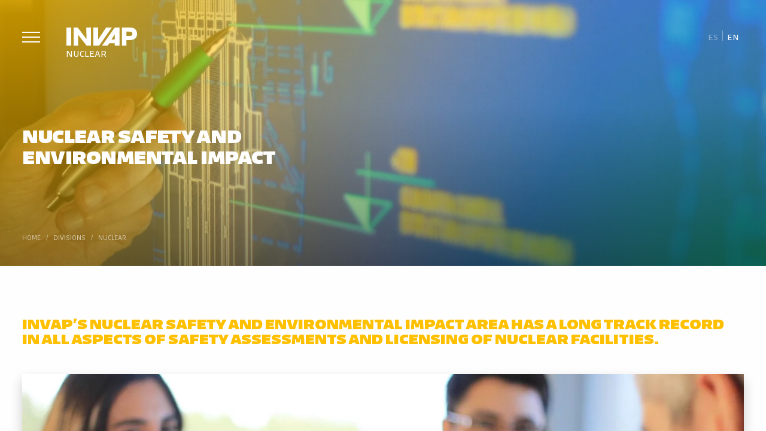

--- FILE ---
content_type: text/html; charset=UTF-8
request_url: https://www.invap.com.ar/en/divisions/nuclear/nuclear-safety-and-environmental-impact
body_size: 10210
content:
<!doctype html><html lang="en-US" class="no-js"><head>  <script>(function(w,d,s,l,i){w[l]=w[l]||[];w[l].push({'gtm.start':
		new Date().getTime(),event:'gtm.js'});var f=d.getElementsByTagName(s)[0],
		j=d.createElement(s),dl=l!='dataLayer'?'&l='+l:'';j.async=true;j.src=
		'https://www.googletagmanager.com/gtm.js?id='+i+dl;f.parentNode.insertBefore(j,f);
		})(window,document,'script','dataLayer','GTM-ND9J8N7');</script> <meta charset="UTF-8"><title>Nuclear Safety and Environmental Impact - INVAP - Investigación Aplicada : INVAP &#8211; Investigación Aplicada</title><link rel="stylesheet" id="ao_optimized_gfonts" href="https://fonts.googleapis.com/css?family=Poppins%3A100%2C300%2C300i%2C400%2C500%2C700%2C900&amp;display=swap"><link href="//www.google-analytics.com" rel="dns-prefetch"><link href="https://www.invap.com.ar/wp-content/themes/invap-2024/images/icons/favicon.ico" rel="shortcut icon"><link href="https://www.invap.com.ar/wp-content/themes/invap-2024/images/icons/touch.png" rel="apple-touch-icon-precomposed"><meta http-equiv="X-UA-Compatible" content="IE=edge,chrome=1"><meta name="viewport" content="width=device-width, initial-scale=1.0"><meta name="description" content="Otro sitio realizado con WordPress"><meta name="author" content="Invasor Diagonal"><meta name='robots' content='index, follow, max-image-preview:large, max-snippet:-1, max-video-preview:-1' /><link rel="canonical" href="https://www.invap.com.ar//en/divisions/nuclear/nuclear-safety-and-environmental-impact" /><meta property="og:locale" content="en_US" /><meta property="og:type" content="article" /><meta property="og:title" content="Nuclear Safety and Environmental Impact - INVAP - Investigación Aplicada" /><meta property="og:url" content="https://www.invap.com.ar/en/divisions/nuclear/nuclear-safety-and-environmental-impact" /><meta property="og:site_name" content="INVAP - Investigación Aplicada" /><meta property="article:modified_time" content="2021-02-11T13:58:34+00:00" /><meta property="og:image" content="https://www.invap.com.ar/wp-content/uploads/2020/04/impacto-ambiental4b.jpg" /><meta property="og:image:width" content="1900" /><meta property="og:image:height" content="1267" /><meta property="og:image:type" content="image/jpeg" /><meta name="twitter:card" content="summary_large_image" /> <script type="application/ld+json" class="yoast-schema-graph">{"@context":"https://schema.org","@graph":[{"@type":"WebPage","@id":"https://www.invap.com.ar/en/divisions/nuclear/nuclear-safety-and-environmental-impact","url":"https://www.invap.com.ar/en/divisions/nuclear/nuclear-safety-and-environmental-impact","name":"Nuclear Safety and Environmental Impact - INVAP - Investigación Aplicada","isPartOf":{"@id":"https://www.invap.com.ar/en/#website"},"primaryImageOfPage":{"@id":"https://www.invap.com.ar/en/divisions/nuclear/nuclear-safety-and-environmental-impact#primaryimage"},"image":{"@id":"https://www.invap.com.ar/en/divisions/nuclear/nuclear-safety-and-environmental-impact#primaryimage"},"thumbnailUrl":"https://www.invap.com.ar/wp-content/uploads/2020/04/impacto-ambiental4b.jpg","datePublished":"2020-04-22T23:11:55+00:00","dateModified":"2021-02-11T13:58:34+00:00","breadcrumb":{"@id":"https://www.invap.com.ar/en/divisions/nuclear/nuclear-safety-and-environmental-impact#breadcrumb"},"inLanguage":"en-US","potentialAction":[{"@type":"ReadAction","target":["https://www.invap.com.ar/en/divisions/nuclear/nuclear-safety-and-environmental-impact"]}]},{"@type":"ImageObject","inLanguage":"en-US","@id":"https://www.invap.com.ar/en/divisions/nuclear/nuclear-safety-and-environmental-impact#primaryimage","url":"https://www.invap.com.ar/wp-content/uploads/2020/04/impacto-ambiental4b.jpg","contentUrl":"https://www.invap.com.ar/wp-content/uploads/2020/04/impacto-ambiental4b.jpg","width":1900,"height":1267},{"@type":"BreadcrumbList","@id":"https://www.invap.com.ar/en/divisions/nuclear/nuclear-safety-and-environmental-impact#breadcrumb","itemListElement":[{"@type":"ListItem","position":1,"name":"Home","item":"https://www.invap.com.ar/en/"},{"@type":"ListItem","position":2,"name":"Divisions","item":"https://www.invap.com.ar/en/divisions/"},{"@type":"ListItem","position":3,"name":"Nuclear","item":"https://www.invap.com.ar/en/divisions/nuclear/"},{"@type":"ListItem","position":4,"name":"Nuclear Safety and Environmental Impact"}]},{"@type":"WebSite","@id":"https://www.invap.com.ar/en/#website","url":"https://www.invap.com.ar/en/","name":"INVAP - Investigación Aplicada","description":"Otro sitio realizado con WordPress","potentialAction":[{"@type":"SearchAction","target":{"@type":"EntryPoint","urlTemplate":"https://www.invap.com.ar/en/?s={search_term_string}"},"query-input":{"@type":"PropertyValueSpecification","valueRequired":true,"valueName":"search_term_string"}}],"inLanguage":"en-US"}]}</script> <link rel='dns-prefetch' href='//static.addtoany.com' /><link href='https://fonts.gstatic.com' crossorigin='anonymous' rel='preconnect' /><link rel="alternate" title="oEmbed (JSON)" type="application/json+oembed" href="https://www.invap.com.ar/en/wp-json/oembed/1.0/embed?url=https%3A%2F%2Fwww.invap.com.ar%2Fen%2Fdivisions%2Fnuclear%2Fnuclear-safety-and-environmental-impact" /><link rel="alternate" title="oEmbed (XML)" type="text/xml+oembed" href="https://www.invap.com.ar/en/wp-json/oembed/1.0/embed?url=https%3A%2F%2Fwww.invap.com.ar%2Fen%2Fdivisions%2Fnuclear%2Fnuclear-safety-and-environmental-impact&#038;format=xml" /><style id='wp-img-auto-sizes-contain-inline-css' type='text/css'>img:is([sizes=auto i],[sizes^="auto," i]){contain-intrinsic-size:3000px 1500px}
/*# sourceURL=wp-img-auto-sizes-contain-inline-css */</style><link rel='stylesheet' id='wp-block-library-css' href='https://www.invap.com.ar/wp-includes/css/dist/block-library/style.min.css' media='all' /><style id='global-styles-inline-css' type='text/css'>:root{--wp--preset--aspect-ratio--square: 1;--wp--preset--aspect-ratio--4-3: 4/3;--wp--preset--aspect-ratio--3-4: 3/4;--wp--preset--aspect-ratio--3-2: 3/2;--wp--preset--aspect-ratio--2-3: 2/3;--wp--preset--aspect-ratio--16-9: 16/9;--wp--preset--aspect-ratio--9-16: 9/16;--wp--preset--color--black: #000000;--wp--preset--color--cyan-bluish-gray: #abb8c3;--wp--preset--color--white: #ffffff;--wp--preset--color--pale-pink: #f78da7;--wp--preset--color--vivid-red: #cf2e2e;--wp--preset--color--luminous-vivid-orange: #ff6900;--wp--preset--color--luminous-vivid-amber: #fcb900;--wp--preset--color--light-green-cyan: #7bdcb5;--wp--preset--color--vivid-green-cyan: #00d084;--wp--preset--color--pale-cyan-blue: #8ed1fc;--wp--preset--color--vivid-cyan-blue: #0693e3;--wp--preset--color--vivid-purple: #9b51e0;--wp--preset--gradient--vivid-cyan-blue-to-vivid-purple: linear-gradient(135deg,rgb(6,147,227) 0%,rgb(155,81,224) 100%);--wp--preset--gradient--light-green-cyan-to-vivid-green-cyan: linear-gradient(135deg,rgb(122,220,180) 0%,rgb(0,208,130) 100%);--wp--preset--gradient--luminous-vivid-amber-to-luminous-vivid-orange: linear-gradient(135deg,rgb(252,185,0) 0%,rgb(255,105,0) 100%);--wp--preset--gradient--luminous-vivid-orange-to-vivid-red: linear-gradient(135deg,rgb(255,105,0) 0%,rgb(207,46,46) 100%);--wp--preset--gradient--very-light-gray-to-cyan-bluish-gray: linear-gradient(135deg,rgb(238,238,238) 0%,rgb(169,184,195) 100%);--wp--preset--gradient--cool-to-warm-spectrum: linear-gradient(135deg,rgb(74,234,220) 0%,rgb(151,120,209) 20%,rgb(207,42,186) 40%,rgb(238,44,130) 60%,rgb(251,105,98) 80%,rgb(254,248,76) 100%);--wp--preset--gradient--blush-light-purple: linear-gradient(135deg,rgb(255,206,236) 0%,rgb(152,150,240) 100%);--wp--preset--gradient--blush-bordeaux: linear-gradient(135deg,rgb(254,205,165) 0%,rgb(254,45,45) 50%,rgb(107,0,62) 100%);--wp--preset--gradient--luminous-dusk: linear-gradient(135deg,rgb(255,203,112) 0%,rgb(199,81,192) 50%,rgb(65,88,208) 100%);--wp--preset--gradient--pale-ocean: linear-gradient(135deg,rgb(255,245,203) 0%,rgb(182,227,212) 50%,rgb(51,167,181) 100%);--wp--preset--gradient--electric-grass: linear-gradient(135deg,rgb(202,248,128) 0%,rgb(113,206,126) 100%);--wp--preset--gradient--midnight: linear-gradient(135deg,rgb(2,3,129) 0%,rgb(40,116,252) 100%);--wp--preset--font-size--small: 13px;--wp--preset--font-size--medium: 20px;--wp--preset--font-size--large: 36px;--wp--preset--font-size--x-large: 42px;--wp--preset--spacing--20: 0.44rem;--wp--preset--spacing--30: 0.67rem;--wp--preset--spacing--40: 1rem;--wp--preset--spacing--50: 1.5rem;--wp--preset--spacing--60: 2.25rem;--wp--preset--spacing--70: 3.38rem;--wp--preset--spacing--80: 5.06rem;--wp--preset--shadow--natural: 6px 6px 9px rgba(0, 0, 0, 0.2);--wp--preset--shadow--deep: 12px 12px 50px rgba(0, 0, 0, 0.4);--wp--preset--shadow--sharp: 6px 6px 0px rgba(0, 0, 0, 0.2);--wp--preset--shadow--outlined: 6px 6px 0px -3px rgb(255, 255, 255), 6px 6px rgb(0, 0, 0);--wp--preset--shadow--crisp: 6px 6px 0px rgb(0, 0, 0);}:where(.is-layout-flex){gap: 0.5em;}:where(.is-layout-grid){gap: 0.5em;}body .is-layout-flex{display: flex;}.is-layout-flex{flex-wrap: wrap;align-items: center;}.is-layout-flex > :is(*, div){margin: 0;}body .is-layout-grid{display: grid;}.is-layout-grid > :is(*, div){margin: 0;}:where(.wp-block-columns.is-layout-flex){gap: 2em;}:where(.wp-block-columns.is-layout-grid){gap: 2em;}:where(.wp-block-post-template.is-layout-flex){gap: 1.25em;}:where(.wp-block-post-template.is-layout-grid){gap: 1.25em;}.has-black-color{color: var(--wp--preset--color--black) !important;}.has-cyan-bluish-gray-color{color: var(--wp--preset--color--cyan-bluish-gray) !important;}.has-white-color{color: var(--wp--preset--color--white) !important;}.has-pale-pink-color{color: var(--wp--preset--color--pale-pink) !important;}.has-vivid-red-color{color: var(--wp--preset--color--vivid-red) !important;}.has-luminous-vivid-orange-color{color: var(--wp--preset--color--luminous-vivid-orange) !important;}.has-luminous-vivid-amber-color{color: var(--wp--preset--color--luminous-vivid-amber) !important;}.has-light-green-cyan-color{color: var(--wp--preset--color--light-green-cyan) !important;}.has-vivid-green-cyan-color{color: var(--wp--preset--color--vivid-green-cyan) !important;}.has-pale-cyan-blue-color{color: var(--wp--preset--color--pale-cyan-blue) !important;}.has-vivid-cyan-blue-color{color: var(--wp--preset--color--vivid-cyan-blue) !important;}.has-vivid-purple-color{color: var(--wp--preset--color--vivid-purple) !important;}.has-black-background-color{background-color: var(--wp--preset--color--black) !important;}.has-cyan-bluish-gray-background-color{background-color: var(--wp--preset--color--cyan-bluish-gray) !important;}.has-white-background-color{background-color: var(--wp--preset--color--white) !important;}.has-pale-pink-background-color{background-color: var(--wp--preset--color--pale-pink) !important;}.has-vivid-red-background-color{background-color: var(--wp--preset--color--vivid-red) !important;}.has-luminous-vivid-orange-background-color{background-color: var(--wp--preset--color--luminous-vivid-orange) !important;}.has-luminous-vivid-amber-background-color{background-color: var(--wp--preset--color--luminous-vivid-amber) !important;}.has-light-green-cyan-background-color{background-color: var(--wp--preset--color--light-green-cyan) !important;}.has-vivid-green-cyan-background-color{background-color: var(--wp--preset--color--vivid-green-cyan) !important;}.has-pale-cyan-blue-background-color{background-color: var(--wp--preset--color--pale-cyan-blue) !important;}.has-vivid-cyan-blue-background-color{background-color: var(--wp--preset--color--vivid-cyan-blue) !important;}.has-vivid-purple-background-color{background-color: var(--wp--preset--color--vivid-purple) !important;}.has-black-border-color{border-color: var(--wp--preset--color--black) !important;}.has-cyan-bluish-gray-border-color{border-color: var(--wp--preset--color--cyan-bluish-gray) !important;}.has-white-border-color{border-color: var(--wp--preset--color--white) !important;}.has-pale-pink-border-color{border-color: var(--wp--preset--color--pale-pink) !important;}.has-vivid-red-border-color{border-color: var(--wp--preset--color--vivid-red) !important;}.has-luminous-vivid-orange-border-color{border-color: var(--wp--preset--color--luminous-vivid-orange) !important;}.has-luminous-vivid-amber-border-color{border-color: var(--wp--preset--color--luminous-vivid-amber) !important;}.has-light-green-cyan-border-color{border-color: var(--wp--preset--color--light-green-cyan) !important;}.has-vivid-green-cyan-border-color{border-color: var(--wp--preset--color--vivid-green-cyan) !important;}.has-pale-cyan-blue-border-color{border-color: var(--wp--preset--color--pale-cyan-blue) !important;}.has-vivid-cyan-blue-border-color{border-color: var(--wp--preset--color--vivid-cyan-blue) !important;}.has-vivid-purple-border-color{border-color: var(--wp--preset--color--vivid-purple) !important;}.has-vivid-cyan-blue-to-vivid-purple-gradient-background{background: var(--wp--preset--gradient--vivid-cyan-blue-to-vivid-purple) !important;}.has-light-green-cyan-to-vivid-green-cyan-gradient-background{background: var(--wp--preset--gradient--light-green-cyan-to-vivid-green-cyan) !important;}.has-luminous-vivid-amber-to-luminous-vivid-orange-gradient-background{background: var(--wp--preset--gradient--luminous-vivid-amber-to-luminous-vivid-orange) !important;}.has-luminous-vivid-orange-to-vivid-red-gradient-background{background: var(--wp--preset--gradient--luminous-vivid-orange-to-vivid-red) !important;}.has-very-light-gray-to-cyan-bluish-gray-gradient-background{background: var(--wp--preset--gradient--very-light-gray-to-cyan-bluish-gray) !important;}.has-cool-to-warm-spectrum-gradient-background{background: var(--wp--preset--gradient--cool-to-warm-spectrum) !important;}.has-blush-light-purple-gradient-background{background: var(--wp--preset--gradient--blush-light-purple) !important;}.has-blush-bordeaux-gradient-background{background: var(--wp--preset--gradient--blush-bordeaux) !important;}.has-luminous-dusk-gradient-background{background: var(--wp--preset--gradient--luminous-dusk) !important;}.has-pale-ocean-gradient-background{background: var(--wp--preset--gradient--pale-ocean) !important;}.has-electric-grass-gradient-background{background: var(--wp--preset--gradient--electric-grass) !important;}.has-midnight-gradient-background{background: var(--wp--preset--gradient--midnight) !important;}.has-small-font-size{font-size: var(--wp--preset--font-size--small) !important;}.has-medium-font-size{font-size: var(--wp--preset--font-size--medium) !important;}.has-large-font-size{font-size: var(--wp--preset--font-size--large) !important;}.has-x-large-font-size{font-size: var(--wp--preset--font-size--x-large) !important;}
/*# sourceURL=global-styles-inline-css */</style><style id='classic-theme-styles-inline-css' type='text/css'>/*! This file is auto-generated */
.wp-block-button__link{color:#fff;background-color:#32373c;border-radius:9999px;box-shadow:none;text-decoration:none;padding:calc(.667em + 2px) calc(1.333em + 2px);font-size:1.125em}.wp-block-file__button{background:#32373c;color:#fff;text-decoration:none}
/*# sourceURL=/wp-includes/css/classic-themes.min.css */</style><link rel='stylesheet' id='categories-images-styles-css' href='https://www.invap.com.ar/wp-content/plugins/categories-images/assets/css/zci-styles.css' media='all' /><link rel='stylesheet' id='contact-form-7-css' href='https://www.invap.com.ar/wp-content/plugins/contact-form-7/includes/css/styles.css' media='all' /><link rel='stylesheet' id='responsive-lightbox-swipebox-css' href='https://www.invap.com.ar/wp-content/plugins/responsive-lightbox/assets/swipebox/swipebox.min.css' media='all' /><link rel='stylesheet' id='wpml-legacy-horizontal-list-0-css' href='https://www.invap.com.ar/wp-content/plugins/sitepress-multilingual-cms/templates/language-switchers/legacy-list-horizontal/style.min.css' media='all' /><link rel='stylesheet' id='invapTheme-css' href='https://www.invap.com.ar/wp-content/themes/invap-2024/css/style.min.css' media='all' /><link rel='stylesheet' id='invapThemeNew-css' href='https://www.invap.com.ar/wp-content/themes/invap-2024/css/style-new.min.css' media='all' /><link rel='stylesheet' id='themeInfo-css' href='https://www.invap.com.ar/wp-content/themes/invap-2024/style.css' media='all' /><link rel='stylesheet' id='addtoany-css' href='https://www.invap.com.ar/wp-content/plugins/add-to-any/addtoany.min.css' media='all' /><link rel='stylesheet' id='cf7cf-style-css' href='https://www.invap.com.ar/wp-content/plugins/cf7-conditional-fields/style.css' media='all' /> <script type="text/javascript" src="https://www.invap.com.ar/wp-includes/js/jquery/jquery.min.js" id="jquery-core-js"></script> <script type="text/javascript" id="addtoany-core-js-before">window.a2a_config=window.a2a_config||{};a2a_config.callbacks=[];a2a_config.overlays=[];a2a_config.templates={};
a2a_config.icon_color="transparent,#919191";

//# sourceURL=addtoany-core-js-before</script> <script type="text/javascript" defer src="https://static.addtoany.com/menu/page.js" id="addtoany-core-js"></script> <script type="text/javascript" id="responsive-lightbox-sanitizer-js-before">window.RLG = window.RLG || {}; window.RLG.sanitizeAllowedHosts = ["youtube.com","www.youtube.com","youtu.be","vimeo.com","player.vimeo.com"];
//# sourceURL=responsive-lightbox-sanitizer-js-before</script> <script type="text/javascript" id="responsive-lightbox-js-before">var rlArgs = {"script":"swipebox","selector":"lightbox","customEvents":"","activeGalleries":true,"animation":true,"hideCloseButtonOnMobile":false,"removeBarsOnMobile":false,"hideBars":true,"hideBarsDelay":5000,"videoMaxWidth":1280,"useSVG":true,"loopAtEnd":false,"woocommerce_gallery":false,"ajaxurl":"https:\/\/www.invap.com.ar\/wp-admin\/admin-ajax.php","nonce":"0f41ce807e","preview":false,"postId":14282,"scriptExtension":false};

//# sourceURL=responsive-lightbox-js-before</script> <script type="text/javascript" src="https://www.invap.com.ar/wp-content/themes/invap-2024/js/lib/conditionizr-4.3.0.min.js" id="conditionizr-js"></script> <link rel="https://api.w.org/" href="https://www.invap.com.ar/en/wp-json/" /><link rel="alternate" title="JSON" type="application/json" href="https://www.invap.com.ar/en/wp-json/wp/v2/pages/14282" /><meta name="generator" content="WPML ver:4.8.6 stt:1,2;" /> <script>document.documentElement.className += " js";</script> <script>// conditionizr.com
        // configure environment tests
        conditionizr.config({
            assets: 'https://www.invap.com.ar/wp-content/themes/invap-2024',
            tests: {}
        });</script> <link rel='stylesheet' id='yikes-inc-easy-mailchimp-public-styles-css' href='https://www.invap.com.ar/wp-content/plugins/yikes-inc-easy-mailchimp-extender/public/css/yikes-inc-easy-mailchimp-extender-public.min.css' media='all' /></head><body class="wp-singular page-template page-template-producto page-template-producto-php page page-id-14282 page-child parent-pageid-14323 wp-theme-invap-2024 seguridad-nuclear-e-impacto-ambiental nuclear"> <noscript><iframe src="https://www.googletagmanager.com/ns.html?id=GTM-ND9J8N7"
 height="0" width="0" style="display:none;visibility:hidden"></iframe></noscript><div id="wrapper" class="wrapperScroll container" ><div class="content"><header class="aniversario"><div class="box"> <a href="#" class="menu-button" id="trigger-overlay" style="margin-top: 30px;"><span></span></a> <a href="https://www.invap.com.ar/en/" class="logo" style="margin-top: 25px;"> <img src="https://www.invap.com.ar/wp-content/themes/invap-2024/images/LOGO-INVAP-BLANCO.svg" alt="INVAP - Proyectos tecnológicos complejos"> </a> <a href="https://www.invap.com.ar/en/divisions/nuclear/" class="areaName"><h2>Nuclear</h2> </a></div><div class="headerRight"> <span class="lang"><div class="wpml-ls-statics-shortcode_actions wpml-ls wpml-ls-legacy-list-horizontal"><ul role="menu"><li class="wpml-ls-slot-shortcode_actions wpml-ls-item wpml-ls-item-es wpml-ls-first-item wpml-ls-item-legacy-list-horizontal" role="none"> <a href="https://www.invap.com.ar/areas/nuclear/seguridad-nuclear-e-impacto-ambiental/" class="wpml-ls-link" role="menuitem"  aria-label="Switch to Es" title="Switch to Es" > <span class="wpml-ls-native" lang="es">Es</span></a></li><li class="wpml-ls-slot-shortcode_actions wpml-ls-item wpml-ls-item-en wpml-ls-current-language wpml-ls-last-item wpml-ls-item-legacy-list-horizontal" role="none"> <a href="https://www.invap.com.ar/en/divisions/nuclear/nuclear-safety-and-environmental-impact" class="wpml-ls-link" role="menuitem" > <span class="wpml-ls-native" role="menuitem">En</span></a></li></ul></div> </span></div></header><div id="cta" class="section page simple"><div class="bgCover"><div class="imgCta rellax coverBg" data-rellax-speed="-2" data-rellax-xs-speed="-1" data-rellax-mobile-speed="-1" data-rellax-tablet-speed="-2" data-rellax-desktop-speed="-2" data-rellax-percentage="0.5" data-rellax-max="100" style="transition: transform 5s cubic-bezier(0,1,.5,1); background-image: url(https://www.invap.com.ar/wp-content/uploads/2020/04/impacto-ambiental4b-1600x750.jpg)"></div></div><div class="box"><div class="pageTitle"><h1 class="animated">Nuclear Safety and Environmental Impact</h1></div><div class="headerBottom"><div class="breadcrumb"> <span property="itemListElement" typeof="ListItem"><a property="item" typeof="WebPage" title="Go to INVAP - Investigación Aplicada." href="https://www.invap.com.ar/en/" class="home" ><span property="name">Home</span></a><meta property="position" content="1"></span> / <span property="itemListElement" typeof="ListItem"><a property="item" typeof="WebPage" title="Go to Divisions." href="https://www.invap.com.ar/en/divisions" class="post post-page" ><span property="name">Divisions</span></a><meta property="position" content="2"></span> / <span property="itemListElement" typeof="ListItem"><a property="item" typeof="WebPage" title="Go to Nuclear." href="https://www.invap.com.ar/en/divisions/nuclear/" class="post post-page" aria-current="page"><span property="name">Nuclear</span></a><meta property="position" content="3"></span></div></div></div></div><div id="intro" class="section "><div class="box"><div class="title"><h4 class="animated" data-animation-delay=".3s">INVAP’s Nuclear Safety and Environmental Impact Area has a long track record in all aspects of safety assessments and licensing of nuclear facilities.</h4></div></div></div><div class="blocksContent"><div class="divisor  imagen  "><div class="box"><div class="imgSeparator animated"> <span class="coverBg rellax" data-rellax-speed="-1" data-rellax-percentage="0.5" style="background-image: url(https://www.invap.com.ar/wp-content/uploads/2020/04/impacto-ambiental-1200x800.jpg);"></span></div></div></div><div id="listInfo" class="section "><div class="box"><div class="title bigSpace"><h4 class="animated">Our capabilities include:</h4></div><div class="grid-equalHeight"><div class="col-4_sm-6_xs-12"><div class="grid-middle"><div class="col-3_sm-2 alignCenter"><div class="number"> 01</div></div><div class="col-9_sm-10"> Support during the engineering stages of the project</div></div></div><div class="col-4_sm-6_xs-12"><div class="grid-middle"><div class="col-3_sm-2 alignCenter"><div class="number"> 02</div></div><div class="col-9_sm-10"> Compliance with nuclear safety requirements</div></div></div><div class="col-4_sm-6_xs-12"><div class="grid-middle"><div class="col-3_sm-2 alignCenter"><div class="number"> 03</div></div><div class="col-9_sm-10"> Licensing of nuclear facilities</div></div></div><div class="col-4_sm-6_xs-12"><div class="grid-middle"><div class="col-3_sm-2 alignCenter"><div class="number"> 04</div></div><div class="col-9_sm-10"> Production of Safety Analysis Reports (SAR)</div></div></div><div class="col-4_sm-6_xs-12"><div class="grid-middle"><div class="col-3_sm-2 alignCenter"><div class="number"> 05</div></div><div class="col-9_sm-10"> Development of environmental management plans</div></div></div><div class="col-4_sm-6_xs-12"><div class="grid-middle"><div class="col-3_sm-2 alignCenter"><div class="number"> 06</div></div><div class="col-9_sm-10"> Deterministic and probabilistic safety analysis</div></div></div><div class="col-4_sm-6_xs-12"><div class="grid-middle"><div class="col-3_sm-2 alignCenter"><div class="number"> 07</div></div><div class="col-9_sm-10"> Dispersion analysis</div></div></div></div></div></div></div><div id="download" class="section fullWidth"><div class="box"> <a class="btn" href="https://www.invap.com.ar/en/commercial/nuclear/" target="_blank"> Learn about our commercial offer </a></div></div><div class="relatedBox wrapperGridProductos wrapperGridProductosWithBkg section"><div class="box"><h4 class="titleSection animated">Related products</h4><div class="gridProductos"><div class="gridProductosBlock animated" data-animation-delay="0s"> <a href="https://www.invap.com.ar/en/divisions/nuclear/electronic-engineering"> <span class="img coverBg" style="background-image: url(https://www.invap.com.ar/wp-content/uploads/2020/04/ingenieria-electronica4e-750x501.jpg);"></span><div class="txtBlock"><h4 class="animated" data-animation-delay="0.3s">Electronic Engineering</h4></div> </a></div><div class="gridProductosBlock animated" data-animation-delay="0.15s"> <a href="https://www.invap.com.ar/en/divisions/nuclear/servicing-of-nuclear-facilities/"> <span class="img coverBg" style="background-image: url(https://www.invap.com.ar/wp-content/uploads/2020/04/Servicios_plantasPORTADA-750x500.jpg);"></span><div class="txtBlock"><h4 class="animated" data-animation-delay="0.45s">Servicing of nuclear facilities</h4></div> </a></div><div class="gridProductosBlock animated" data-animation-delay="0.3s"> <a href="https://www.invap.com.ar/en/divisions/nuclear/plant-process-engineering"> <span class="img coverBg" style="background-image: url(https://www.invap.com.ar/wp-content/uploads/2020/04/ingenieria-procesos4d.jpg);"></span><div class="txtBlock"><h4 class="animated" data-animation-delay="0.6s">Plant Process Engineering</h4></div> </a></div></div></div></div><div class="share"><div class="box"> <span>Share</span><div class="a2a_kit a2a_kit_size_46 addtoany_list" data-a2a-url="https://www.invap.com.ar/en/divisions/nuclear/nuclear-safety-and-environmental-impact" data-a2a-title="Nuclear Safety and Environmental Impact"><a class="a2a_button_facebook" href="https://www.addtoany.com/add_to/facebook?linkurl=https%3A%2F%2Fwww.invap.com.ar%2Fen%2Fdivisions%2Fnuclear%2Fnuclear-safety-and-environmental-impact&amp;linkname=Nuclear%20Safety%20and%20Environmental%20Impact" title="Facebook" rel="nofollow noopener" target="_blank"></a><a class="a2a_button_x" href="https://www.addtoany.com/add_to/x?linkurl=https%3A%2F%2Fwww.invap.com.ar%2Fen%2Fdivisions%2Fnuclear%2Fnuclear-safety-and-environmental-impact&amp;linkname=Nuclear%20Safety%20and%20Environmental%20Impact" title="X" rel="nofollow noopener" target="_blank"></a><a class="a2a_button_linkedin" href="https://www.addtoany.com/add_to/linkedin?linkurl=https%3A%2F%2Fwww.invap.com.ar%2Fen%2Fdivisions%2Fnuclear%2Fnuclear-safety-and-environmental-impact&amp;linkname=Nuclear%20Safety%20and%20Environmental%20Impact" title="LinkedIn" rel="nofollow noopener" target="_blank"></a><a class="a2a_button_whatsapp" href="https://www.addtoany.com/add_to/whatsapp?linkurl=https%3A%2F%2Fwww.invap.com.ar%2Fen%2Fdivisions%2Fnuclear%2Fnuclear-safety-and-environmental-impact&amp;linkname=Nuclear%20Safety%20and%20Environmental%20Impact" title="WhatsApp" rel="nofollow noopener" target="_blank"></a></div></div></div><footer><div class="box"><div class="grid-equalHeight"><div class="col-6_md-8_sm-12"><div class="grid-middle"><div class="col-4_md-5_sm-12"> <img src="https://www.invap.com.ar/wp-content/themes/invap-2024/images/LOGO-INVAP-VERDE.svg" alt="INVAP" class="logo"></div><div class="col-8_md-7_sm-12"><div class="redes"><div id="wrapper-social-header" class="followus"> <a href="https://www.linkedin.com/company/invap" target="_blank"> <svg xmlns="http://www.w3.org/2000/svg" width="23.1" height="23.1" viewBox="0 0 23.1 23.1"><path fill="#fff" d="M12.1.3A11.5,11.5,0,0,0,.6,11.9,11.6,11.6,0,1,0,12.1.3ZM9.7,10.5v5.8H7.2V9H9.7ZM8.5,7.9A1.3,1.3,0,0,1,7.2,6.6,1.2,1.2,0,0,1,8.5,5.4,1.2,1.2,0,0,1,9.7,6.6,1.2,1.2,0,0,1,8.5,7.9Zm9.6,8.4H15.9V12.7c0-.8-.1-1.9-1.2-1.9s-1.4.9-1.4,1.9v3.6H11.2V9h2v1h0a2.3,2.3,0,0,1,2.2-1A2.3,2.3,0,0,1,18,11.2a4.1,4.1,0,0,1,.1,1.1Z" transform="translate(-0.6 -0.3)"/></svg> </a> <a href="https://twitter.com/invapargentina" target="_blank"> <svg xmlns="http://www.w3.org/2000/svg" width="23.1" height="23.1" viewBox="0 0 23.1 23.1"><g><path fill="#fff" d="M15.2,15.2l-2.7-3.7L10.1,8.4a.5.5,0,0,0-.5-.3H8.9l.3.4c.6.8,1.3,1.6,1.9,2.5l3.6,4.6a.7.7,0,0,0,.9.4c.2,0,.3-.1.2-.2Z" transform="translate(-0.4 -0.6)"></path><path fill="#fff" d="M12,.6A11.6,11.6,0,1,0,23.6,12.2,11.6,11.6,0,0,0,12,.6Zm5.6,16.6H14.9a.7.7,0,0,1-.6-.3L12.1,14c-.3-.3-.3-.3-.6,0L9,16.9a.5.5,0,0,1-.5.3H7.3l3.3-3.7.3-.4c.2-.2.2-.3,0-.5L9.6,10.7,8.1,8.8,7,7.3h3.1a.5.5,0,0,1,.4.2l2.1,2.8c.2.2.2.2.4,0l1.5-1.7a5.2,5.2,0,0,1,1-1.1l.3-.2h1.4c-.1.1-.1.1-.1.2l-2.8,3.2-.6.6c-.1.2-.1.3,0,.4l1.9,2.6a31.5,31.5,0,0,1,2.2,2.9h-.2Z" transform="translate(-0.4 -0.6)"></path></g></svg> </a> <a href="https://www.instagram.com/invapargentina" target="_blank"> <svg xmlns="http://www.w3.org/2000/svg" width="23.1" height="23.1" viewBox="0 0 23.1 23.1"><g><path fill="#fff" d="M16.9,9a2.6,2.6,0,0,0-2.6-2.2H9A2.6,2.6,0,0,0,6.9,9.4v5.8a2.6,2.6,0,0,0,2.6,2.1h5.2a2.5,2.5,0,0,0,1.7-1,2.3,2.3,0,0,0,.6-1.6V9.5A4.3,4.3,0,0,0,16.9,9Zm-5,6.3a3.3,3.3,0,0,1,0-6.5,3.3,3.3,0,0,1,3.3,3.3A3.3,3.3,0,0,1,11.9,15.3Zm3.3-5.8a.8.8,0,0,1-.7-.8.7.7,0,0,1,.7-.7.8.8,0,0,1,.8.7A.9.9,0,0,1,15.2,9.5Z" transform="translate(-0.5 -0.5)"/><path fill="#fff" d="M11.9,9.8a2.2,2.2,0,0,0-2.2,2.3,2.2,2.2,0,0,0,2.2,2.2,2.3,2.3,0,1,0,0-4.5Z" transform="translate(-0.5 -0.5)"/><path fill="#fff" d="M12.1.5A11.6,11.6,0,1,0,23.6,12.1,11.6,11.6,0,0,0,12.1.5Zm5.7,11.6v2.6a3.2,3.2,0,0,1-.9,2.3,3.1,3.1,0,0,1-2,1.1H9.5a3.4,3.4,0,0,1-3.4-2.8,1.9,1.9,0,0,1-.1-.8V9.4A3.5,3.5,0,0,1,8.6,6.1l.9-.2h4.9a3.6,3.6,0,0,1,3.4,2.8v3.4Z" transform="translate(-0.5 -0.5)"/></g></svg> </a> <a href="https://www.facebook.com/INVAP" target="_blank"> <svg xmlns="http://www.w3.org/2000/svg" width="23.1" height="23.1" viewBox="0 0 23.1 23.1"><path fill="#fff" d="M12,.5A11.6,11.6,0,1,0,23.6,12.1,11.6,11.6,0,0,0,12,.5Zm2.7,11v.9H13V18H10.7V12.4H9.6V10.1h1.1v-1a2.2,2.2,0,0,1,2.4-2.4h1.7v2H13.6c-.3,0-.5.1-.5.5v.9h1.7Z" transform="translate(-0.4 -0.5)"/></svg> </a> <a href="https://www.youtube.com/user/invapin" target="_blank"> <svg xmlns="http://www.w3.org/2000/svg" width="23.1" height="23.1" viewBox="0 0 23.1 23.1"><g><path fill="#fff" d="M13.9,13.6c-.1-.2-.2-.3-.4-.3l-.5.2-.2.2v-.6c0-.1.1-.8,0-.9h-.5a33.8,33.8,0,0,0,0,4.5c.1,0,.3.1.5,0v-.3c.1.1.2.1.2.2h.2a.5.5,0,0,0,.8-.3V13.9A.4.4,0,0,0,13.9,13.6ZM13.4,16a.2.2,0,0,1-.2.2h-.4v-2l.3-.3.3.2v2Z" transform="translate(-0.5 -0.6)"/><path fill="#fff" d="M7.7,12.8h.7v3.9c.2.1.4,0,.7,0V12.8h.7v-.6H7.7Z" transform="translate(-0.5 -0.6)"/><path fill="#fff" d="M11.1,13.3v2.4a.5.5,0,0,1-.3.5c-.1.1-.2,0-.3-.1V13.3H10V16c0,.1.1.2.1.4s.3.4.5.4.3-.1.4-.3h.2v.3h.6V13.3Z" transform="translate(-0.5 -0.6)"/><path fill="#fff" d="M12,.6A11.4,11.4,0,0,0,.5,12.1,11.6,11.6,0,1,0,12,.6Zm1.3,5.9V6.3H14V9.1c0,.1.1.2.2.1s.3-.2.3-.4V6.3h.7V9.8h-.7V9.5l-.3.2-.4.2c-.2,0-.4-.1-.4-.3a.8.8,0,0,1-.1-.4Zm-2.2.2a.7.7,0,0,1,.9-.4.8.8,0,0,1,.8.7V8.1h0v.8a.6.6,0,0,1-.1.4q-.1.6-.6.6a1,1,0,0,1-.9-.2c-.1-.2-.2-.3-.2-.5V7.4A1.5,1.5,0,0,1,11.1,6.7ZM8.9,5.1h.4a2.9,2.9,0,0,1,.2.9l.3.8a1.1,1.1,0,0,0,.1-.5l.2-.6c0-.2.1-.4.1-.6h.7c.1.1,0,.1,0,.2s-.3,1.2-.5,1.8l-.2.5c0,.2-.1.4-.1.6V9.8H9.4V8.3a3.4,3.4,0,0,0-.1-1L8.7,5.6l-.2-.5Zm8.2,11.3c-.1.2-.1.4-.2.6a1.2,1.2,0,0,1-1.1,1c-1,0-1.5.2-3.8.2A24.4,24.4,0,0,1,8.1,18,1.4,1.4,0,0,1,7,16.9a9.9,9.9,0,0,1-.2-1.7,26.2,26.2,0,0,1,.1-2.8c0-.2.1-.3.1-.5A1.4,1.4,0,0,1,8.2,11h7.6A1.5,1.5,0,0,1,17,12.1c0,.4.1.8.1,1.1S17.2,15.3,17.1,16.4Z" transform="translate(-0.5 -0.6)"/><path fill="#fff" d="M11.6,8.8a.4.4,0,0,0,.1.3h.2c.1.1.2,0,.2-.1a.4.4,0,0,0,.1-.3V7.2q-.1-.3-.3-.3t-.3.3v.9h0Z" transform="translate(-0.5 -0.6)"/><path fill="#fff" d="M16.3,14c0-.2-.1-.3-.2-.5a.8.8,0,0,0-.7-.2.8.8,0,0,0-.8.7c0,.1-.1.2-.1.4v1.3a4.3,4.3,0,0,1,.1.5.9.9,0,0,0,1.5.3c.3-.2.3-.6.3-.9h-.6v.3a.3.3,0,0,0-.1.2h-.2c-.1.1-.2,0-.3-.1s-.1-.1-.1-.2v-.8h1.3A3.7,3.7,0,0,0,16.3,14Zm-.5.6h-.6a.4.4,0,0,1,0-.5.3.3,0,0,1,.3-.3l.3.2Z" transform="translate(-0.5 -0.6)"/></g></svg> </a></div></div></div><div class="col-4_md-5_sm-12"><div class="links"> <a href="https://www.invap.com.ar/en/terms-of-use"> Legal notice</a> <a href="https://www.invap.com.ar/en/contact-us"> Contact</a></div></div><div class="col-8_md-7_sm-12"><div class="copyr"> All rights reserved <a style="padding-left: 4.5rem;" href="https://www.invasordiagonal.com/" target="_blank" rel="noopener noreferrer">Web Development</a></div></div></div></div><div class="col-4_sm-6_sm-12"><div class="contBox newsletter"><div class="grid-middle-noGutter"><div class="col-3"> <strong> Newsletter </strong></div><div class="col-8"><section id="yikes-mailchimp-container-2" class="yikes-mailchimp-container yikes-mailchimp-container-2 "><form id="nesletter-en-2" class="yikes-easy-mc-form yikes-easy-mc-form-2  newsletterForm" method="POST" data-attr-form-id="2"> <label for="yikes-easy-mc-form-2-EMAIL"  class="EMAIL-label yikes-mailchimp-field-required "> <span class="EMAIL-label"> Email Address </span> <input id="yikes-easy-mc-form-2-EMAIL"  name="EMAIL"  placeholder="E-mail"  class="yikes-easy-mc-email inputNewsletter"  required="required" type="email"  value=""> </label> <input type="hidden" name="yikes-mailchimp-honeypot" id="yikes-mailchimp-honeypot-2" value=""> <input type="hidden" name="yikes-mailchimp-associated-list-id" id="yikes-mailchimp-associated-list-id-2" value="4829645b80"> <input type="hidden" name="yikes-mailchimp-submitted-form" id="yikes-mailchimp-submitted-form-2" value="2"> <button type="submit" class="yikes-easy-mc-submit-button yikes-easy-mc-submit-button-2 btn btn-primary submit btn secondary icon"> <span class="yikes-mailchimp-submit-button-span-text">Send</span></button> <input type="hidden" id="yikes_easy_mc_new_subscriber_2" name="yikes_easy_mc_new_subscriber" value="5c4859646a"> <input type="hidden" name="_wp_http_referer" value="/en/divisions/nuclear/nuclear-safety-and-environmental-impact" /></form></section></div></div></div></div><div class="col-2_md-12-bottom alignRight"> <img src="https://www.invap.com.ar/wp-content/themes/invap-2024/images/argentina.png" alt="Argentina"></div></div></div></footer></div></div><div class="overlay overlay-contentpush"><div class="menuPhone alignMiddle"><div class="menuPhoneBox "> <a href="#" class="overlay-close"></a> <span class="lang"><div class="wpml-ls-statics-shortcode_actions wpml-ls wpml-ls-legacy-list-horizontal"><ul role="menu"><li class="wpml-ls-slot-shortcode_actions wpml-ls-item wpml-ls-item-es wpml-ls-first-item wpml-ls-item-legacy-list-horizontal" role="none"> <a href="https://www.invap.com.ar/areas/nuclear/seguridad-nuclear-e-impacto-ambiental/" class="wpml-ls-link" role="menuitem"  aria-label="Switch to Es" title="Switch to Es" > <span class="wpml-ls-native" lang="es">Es</span></a></li><li class="wpml-ls-slot-shortcode_actions wpml-ls-item wpml-ls-item-en wpml-ls-current-language wpml-ls-last-item wpml-ls-item-legacy-list-horizontal" role="none"> <a href="https://www.invap.com.ar/en/divisions/nuclear/nuclear-safety-and-environmental-impact" class="wpml-ls-link" role="menuitem" > <span class="wpml-ls-native" role="menuitem">En</span></a></li></ul></div> </span><div class="grid-noBottom"><div class="col-1"></div><div class="col-10_sm-12"><div class="grid-middle"><div class="col-4_md-6_sm-12 alignRight"><div class="navBox"> <a href="https://www.invap.com.ar/en/" class="logo"> <img src="https://www.invap.com.ar/wp-content/themes/invap-2024/images/LOGO-INVAP-BLANCO.svg" alt="INVAP - Proyectos tecnológicos complejos"> </a><nav><ul><li id="menu-item-14729" class="menu-item menu-item-type-post_type menu-item-object-page menu-item-home menu-item-14729"><a href="https://www.invap.com.ar/en/">Home</a></li><li id="menu-item-15497" class="menu-item menu-item-type-post_type menu-item-object-page menu-item-15497"><a href="https://www.invap.com.ar/en/the-company">The company</a></li><li id="menu-item-61036" class="menu-item menu-item-type-post_type menu-item-object-page menu-item-61036"><a href="https://www.invap.com.ar/en/submit-your-resume">Submit your resume</a></li><li id="menu-item-15498" class="menu-item menu-item-type-post_type menu-item-object-page menu-item-15498"><a href="https://www.invap.com.ar/en/newsroom-invap">Newsroom</a></li><li id="menu-item-78027" class="menu-item menu-item-type-post_type menu-item-object-page menu-item-78027"><a href="https://www.invap.com.ar/en/commercial/">Commercial</a></li><li id="menu-item-14730" class="menu-item menu-item-type-post_type menu-item-object-page menu-item-14730"><a href="https://www.invap.com.ar/en/contact-us">Contact Us</a></li></ul></nav><form class="search" method="get" action="https://www.invap.com.ar/en/" role="search"> <input class="search-input" type="search" name="s" placeholder="Write and hit enter"> <button class="search-submit" type="submit" role="button"><i class="fa fa-search" aria-hidden="true"></i></button></form></div></div><div class="col-8_md-6_sm-12"><div class="areasMenu"><div class="grid-equalHeight"><div class="col-6_md-12_sm-12"> <a href="https://www.invap.com.ar/en/divisions/nuclear/" class="related coverBg" style="background-image: url(https://www.invap.com.ar/wp-content/uploads/2024/07/Nuclear-Feature-2024-750x500.jpg"> <span>Nuclear</span> </a></div><div class="col-6_md-12_sm-12"> <a href="https://www.invap.com.ar/en/space/" class="related coverBg" style="background-image: url(https://www.invap.com.ar/wp-content/uploads/2024/07/Espacial-Feature-2024-750x500.jpg"> <span>Space</span> </a></div><div class="col-6_md-12_sm-12"> <a href="https://www.invap.com.ar/en/defense-security-and-environment/" class="related coverBg" style="background-image: url(https://www.invap.com.ar/wp-content/uploads/2024/07/Defensa-Feature-2024-750x422.jpg"> <span>Defense, Security and Environment</span> </a></div><div class="col-6_md-12_sm-12"> <a href="https://www.invap.com.ar/en/medical-systems" class="related coverBg" style="background-image: url(https://www.invap.com.ar/wp-content/uploads/2024/07/Sistemas-Feature-2024-750x500.jpg"> <span>Medical Systems</span> </a></div></div></div></div></div></div><div class="col-1"></div></div><div class="footerPhone"><div id="wrapper-social-header" class="followus"> <a href="https://www.linkedin.com/company/invap" target="_blank"> <svg xmlns="http://www.w3.org/2000/svg" width="23.1" height="23.1" viewBox="0 0 23.1 23.1"><path fill="#fff" d="M12.1.3A11.5,11.5,0,0,0,.6,11.9,11.6,11.6,0,1,0,12.1.3ZM9.7,10.5v5.8H7.2V9H9.7ZM8.5,7.9A1.3,1.3,0,0,1,7.2,6.6,1.2,1.2,0,0,1,8.5,5.4,1.2,1.2,0,0,1,9.7,6.6,1.2,1.2,0,0,1,8.5,7.9Zm9.6,8.4H15.9V12.7c0-.8-.1-1.9-1.2-1.9s-1.4.9-1.4,1.9v3.6H11.2V9h2v1h0a2.3,2.3,0,0,1,2.2-1A2.3,2.3,0,0,1,18,11.2a4.1,4.1,0,0,1,.1,1.1Z" transform="translate(-0.6 -0.3)"/></svg> </a> <a href="https://twitter.com/invapargentina" target="_blank"> <svg xmlns="http://www.w3.org/2000/svg" width="23.1" height="23.1" viewBox="0 0 23.1 23.1"><g><path fill="#fff" d="M15.2,15.2l-2.7-3.7L10.1,8.4a.5.5,0,0,0-.5-.3H8.9l.3.4c.6.8,1.3,1.6,1.9,2.5l3.6,4.6a.7.7,0,0,0,.9.4c.2,0,.3-.1.2-.2Z" transform="translate(-0.4 -0.6)"></path><path fill="#fff" d="M12,.6A11.6,11.6,0,1,0,23.6,12.2,11.6,11.6,0,0,0,12,.6Zm5.6,16.6H14.9a.7.7,0,0,1-.6-.3L12.1,14c-.3-.3-.3-.3-.6,0L9,16.9a.5.5,0,0,1-.5.3H7.3l3.3-3.7.3-.4c.2-.2.2-.3,0-.5L9.6,10.7,8.1,8.8,7,7.3h3.1a.5.5,0,0,1,.4.2l2.1,2.8c.2.2.2.2.4,0l1.5-1.7a5.2,5.2,0,0,1,1-1.1l.3-.2h1.4c-.1.1-.1.1-.1.2l-2.8,3.2-.6.6c-.1.2-.1.3,0,.4l1.9,2.6a31.5,31.5,0,0,1,2.2,2.9h-.2Z" transform="translate(-0.4 -0.6)"></path></g></svg> </a> <a href="https://www.instagram.com/invapargentina" target="_blank"> <svg xmlns="http://www.w3.org/2000/svg" width="23.1" height="23.1" viewBox="0 0 23.1 23.1"><g><path fill="#fff" d="M16.9,9a2.6,2.6,0,0,0-2.6-2.2H9A2.6,2.6,0,0,0,6.9,9.4v5.8a2.6,2.6,0,0,0,2.6,2.1h5.2a2.5,2.5,0,0,0,1.7-1,2.3,2.3,0,0,0,.6-1.6V9.5A4.3,4.3,0,0,0,16.9,9Zm-5,6.3a3.3,3.3,0,0,1,0-6.5,3.3,3.3,0,0,1,3.3,3.3A3.3,3.3,0,0,1,11.9,15.3Zm3.3-5.8a.8.8,0,0,1-.7-.8.7.7,0,0,1,.7-.7.8.8,0,0,1,.8.7A.9.9,0,0,1,15.2,9.5Z" transform="translate(-0.5 -0.5)"/><path fill="#fff" d="M11.9,9.8a2.2,2.2,0,0,0-2.2,2.3,2.2,2.2,0,0,0,2.2,2.2,2.3,2.3,0,1,0,0-4.5Z" transform="translate(-0.5 -0.5)"/><path fill="#fff" d="M12.1.5A11.6,11.6,0,1,0,23.6,12.1,11.6,11.6,0,0,0,12.1.5Zm5.7,11.6v2.6a3.2,3.2,0,0,1-.9,2.3,3.1,3.1,0,0,1-2,1.1H9.5a3.4,3.4,0,0,1-3.4-2.8,1.9,1.9,0,0,1-.1-.8V9.4A3.5,3.5,0,0,1,8.6,6.1l.9-.2h4.9a3.6,3.6,0,0,1,3.4,2.8v3.4Z" transform="translate(-0.5 -0.5)"/></g></svg> </a> <a href="https://www.facebook.com/INVAP" target="_blank"> <svg xmlns="http://www.w3.org/2000/svg" width="23.1" height="23.1" viewBox="0 0 23.1 23.1"><path fill="#fff" d="M12,.5A11.6,11.6,0,1,0,23.6,12.1,11.6,11.6,0,0,0,12,.5Zm2.7,11v.9H13V18H10.7V12.4H9.6V10.1h1.1v-1a2.2,2.2,0,0,1,2.4-2.4h1.7v2H13.6c-.3,0-.5.1-.5.5v.9h1.7Z" transform="translate(-0.4 -0.5)"/></svg> </a> <a href="https://www.youtube.com/user/invapin" target="_blank"> <svg xmlns="http://www.w3.org/2000/svg" width="23.1" height="23.1" viewBox="0 0 23.1 23.1"><g><path fill="#fff" d="M13.9,13.6c-.1-.2-.2-.3-.4-.3l-.5.2-.2.2v-.6c0-.1.1-.8,0-.9h-.5a33.8,33.8,0,0,0,0,4.5c.1,0,.3.1.5,0v-.3c.1.1.2.1.2.2h.2a.5.5,0,0,0,.8-.3V13.9A.4.4,0,0,0,13.9,13.6ZM13.4,16a.2.2,0,0,1-.2.2h-.4v-2l.3-.3.3.2v2Z" transform="translate(-0.5 -0.6)"/><path fill="#fff" d="M7.7,12.8h.7v3.9c.2.1.4,0,.7,0V12.8h.7v-.6H7.7Z" transform="translate(-0.5 -0.6)"/><path fill="#fff" d="M11.1,13.3v2.4a.5.5,0,0,1-.3.5c-.1.1-.2,0-.3-.1V13.3H10V16c0,.1.1.2.1.4s.3.4.5.4.3-.1.4-.3h.2v.3h.6V13.3Z" transform="translate(-0.5 -0.6)"/><path fill="#fff" d="M12,.6A11.4,11.4,0,0,0,.5,12.1,11.6,11.6,0,1,0,12,.6Zm1.3,5.9V6.3H14V9.1c0,.1.1.2.2.1s.3-.2.3-.4V6.3h.7V9.8h-.7V9.5l-.3.2-.4.2c-.2,0-.4-.1-.4-.3a.8.8,0,0,1-.1-.4Zm-2.2.2a.7.7,0,0,1,.9-.4.8.8,0,0,1,.8.7V8.1h0v.8a.6.6,0,0,1-.1.4q-.1.6-.6.6a1,1,0,0,1-.9-.2c-.1-.2-.2-.3-.2-.5V7.4A1.5,1.5,0,0,1,11.1,6.7ZM8.9,5.1h.4a2.9,2.9,0,0,1,.2.9l.3.8a1.1,1.1,0,0,0,.1-.5l.2-.6c0-.2.1-.4.1-.6h.7c.1.1,0,.1,0,.2s-.3,1.2-.5,1.8l-.2.5c0,.2-.1.4-.1.6V9.8H9.4V8.3a3.4,3.4,0,0,0-.1-1L8.7,5.6l-.2-.5Zm8.2,11.3c-.1.2-.1.4-.2.6a1.2,1.2,0,0,1-1.1,1c-1,0-1.5.2-3.8.2A24.4,24.4,0,0,1,8.1,18,1.4,1.4,0,0,1,7,16.9a9.9,9.9,0,0,1-.2-1.7,26.2,26.2,0,0,1,.1-2.8c0-.2.1-.3.1-.5A1.4,1.4,0,0,1,8.2,11h7.6A1.5,1.5,0,0,1,17,12.1c0,.4.1.8.1,1.1S17.2,15.3,17.1,16.4Z" transform="translate(-0.5 -0.6)"/><path fill="#fff" d="M11.6,8.8a.4.4,0,0,0,.1.3h.2c.1.1.2,0,.2-.1a.4.4,0,0,0,.1-.3V7.2q-.1-.3-.3-.3t-.3.3v.9h0Z" transform="translate(-0.5 -0.6)"/><path fill="#fff" d="M16.3,14c0-.2-.1-.3-.2-.5a.8.8,0,0,0-.7-.2.8.8,0,0,0-.8.7c0,.1-.1.2-.1.4v1.3a4.3,4.3,0,0,1,.1.5.9.9,0,0,0,1.5.3c.3-.2.3-.6.3-.9h-.6v.3a.3.3,0,0,0-.1.2h-.2c-.1.1-.2,0-.3-.1s-.1-.1-.1-.2v-.8h1.3A3.7,3.7,0,0,0,16.3,14Zm-.5.6h-.6a.4.4,0,0,1,0-.5.3.3,0,0,1,.3-.3l.3.2Z" transform="translate(-0.5 -0.6)"/></g></svg> </a></div></div></div></div></div> <script type="speculationrules">{"prefetch":[{"source":"document","where":{"and":[{"href_matches":"/en/*"},{"not":{"href_matches":["/wp-*.php","/wp-admin/*","/wp-content/uploads/*","/wp-content/*","/wp-content/plugins/*","/wp-content/themes/invap-2024/*","/en/*\\?(.+)"]}},{"not":{"selector_matches":"a[rel~=\"nofollow\"]"}},{"not":{"selector_matches":".no-prefetch, .no-prefetch a"}}]},"eagerness":"conservative"}]}</script> <script type="text/javascript" src="https://www.invap.com.ar/wp-includes/js/dist/hooks.min.js" id="wp-hooks-js"></script> <script type="text/javascript" src="https://www.invap.com.ar/wp-includes/js/dist/i18n.min.js" id="wp-i18n-js"></script> <script type="text/javascript" id="wp-i18n-js-after">wp.i18n.setLocaleData( { 'text direction\u0004ltr': [ 'ltr' ] } );
//# sourceURL=wp-i18n-js-after</script> <script type="text/javascript" src="https://www.invap.com.ar/wp-content/plugins/contact-form-7/includes/swv/js/index.js" id="swv-js"></script> <script type="text/javascript" id="contact-form-7-js-before">var wpcf7 = {
    "api": {
        "root": "https:\/\/www.invap.com.ar\/en\/wp-json\/",
        "namespace": "contact-form-7\/v1"
    },
    "cached": 1
};
//# sourceURL=contact-form-7-js-before</script> <script type="text/javascript" src="https://www.invap.com.ar/wp-content/plugins/contact-form-7/includes/js/index.js" id="contact-form-7-js"></script> <script type="text/javascript" id="wpcf7cf-scripts-js-extra">var wpcf7cf_global_settings = {"ajaxurl":"https://www.invap.com.ar/wp-admin/admin-ajax.php"};
//# sourceURL=wpcf7cf-scripts-js-extra</script> <script type="text/javascript" src="https://www.google.com/recaptcha/api.js?render=6LdGZccZAAAAAPX1HX6LHQZhKAhjpX7I9EBoIRtZ&amp;ver=3.0" id="google-recaptcha-js"></script> <script type="text/javascript" src="https://www.invap.com.ar/wp-includes/js/dist/vendor/wp-polyfill.min.js" id="wp-polyfill-js"></script> <script type="text/javascript" id="wpcf7-recaptcha-js-before">var wpcf7_recaptcha = {
    "sitekey": "6LdGZccZAAAAAPX1HX6LHQZhKAhjpX7I9EBoIRtZ",
    "actions": {
        "homepage": "homepage",
        "contactform": "contactform"
    }
};
//# sourceURL=wpcf7-recaptcha-js-before</script> <script type="text/javascript" src="https://www.invap.com.ar/wp-content/plugins/contact-form-7/modules/recaptcha/index.js" id="wpcf7-recaptcha-js"></script> <script type="text/javascript" id="yikes-easy-mc-ajax-js-extra">var yikes_mailchimp_ajax = {"ajax_url":"https://www.invap.com.ar/wp-admin/admin-ajax.php","page_data":"14282","interest_group_checkbox_error":"This field is required.","preloader_url":"https://www.invap.com.ar/wp-content/plugins/yikes-inc-easy-mailchimp-extender/includes/images/ripple.svg","loading_dots":"https://www.invap.com.ar/wp-content/plugins/yikes-inc-easy-mailchimp-extender/includes/images/bars.svg","ajax_security_nonce":"dd25001b54","feedback_message_placement":"before"};
//# sourceURL=yikes-easy-mc-ajax-js-extra</script> <script type="text/javascript" id="form-submission-helpers-js-extra">var form_submission_helpers = {"ajax_url":"https://www.invap.com.ar/wp-admin/admin-ajax.php","preloader_url":"https://www.invap.com.ar/wp-admin/images/wpspin_light.gif","countries_with_zip":{"US":"US","GB":"GB","CA":"CA","IE":"IE","CN":"CN","IN":"IN","AU":"AU","BR":"BR","MX":"MX","IT":"IT","NZ":"NZ","JP":"JP","FR":"FR","GR":"GR","DE":"DE","NL":"NL","PT":"PT","ES":"ES"},"page_data":"14282"};
//# sourceURL=form-submission-helpers-js-extra</script> <script defer src="https://www.invap.com.ar/wp-content/resources/js/invapinc_75f37d51c673ba1060acbca083ecbd8f.js"></script></body></html>

--- FILE ---
content_type: text/html; charset=utf-8
request_url: https://www.google.com/recaptcha/api2/anchor?ar=1&k=6LdGZccZAAAAAPX1HX6LHQZhKAhjpX7I9EBoIRtZ&co=aHR0cHM6Ly93d3cuaW52YXAuY29tLmFyOjQ0Mw..&hl=en&v=9TiwnJFHeuIw_s0wSd3fiKfN&size=invisible&anchor-ms=20000&execute-ms=30000&cb=h040yck19dah
body_size: 47876
content:
<!DOCTYPE HTML><html dir="ltr" lang="en"><head><meta http-equiv="Content-Type" content="text/html; charset=UTF-8">
<meta http-equiv="X-UA-Compatible" content="IE=edge">
<title>reCAPTCHA</title>
<style type="text/css">
/* cyrillic-ext */
@font-face {
  font-family: 'Roboto';
  font-style: normal;
  font-weight: 400;
  font-stretch: 100%;
  src: url(//fonts.gstatic.com/s/roboto/v48/KFO7CnqEu92Fr1ME7kSn66aGLdTylUAMa3GUBHMdazTgWw.woff2) format('woff2');
  unicode-range: U+0460-052F, U+1C80-1C8A, U+20B4, U+2DE0-2DFF, U+A640-A69F, U+FE2E-FE2F;
}
/* cyrillic */
@font-face {
  font-family: 'Roboto';
  font-style: normal;
  font-weight: 400;
  font-stretch: 100%;
  src: url(//fonts.gstatic.com/s/roboto/v48/KFO7CnqEu92Fr1ME7kSn66aGLdTylUAMa3iUBHMdazTgWw.woff2) format('woff2');
  unicode-range: U+0301, U+0400-045F, U+0490-0491, U+04B0-04B1, U+2116;
}
/* greek-ext */
@font-face {
  font-family: 'Roboto';
  font-style: normal;
  font-weight: 400;
  font-stretch: 100%;
  src: url(//fonts.gstatic.com/s/roboto/v48/KFO7CnqEu92Fr1ME7kSn66aGLdTylUAMa3CUBHMdazTgWw.woff2) format('woff2');
  unicode-range: U+1F00-1FFF;
}
/* greek */
@font-face {
  font-family: 'Roboto';
  font-style: normal;
  font-weight: 400;
  font-stretch: 100%;
  src: url(//fonts.gstatic.com/s/roboto/v48/KFO7CnqEu92Fr1ME7kSn66aGLdTylUAMa3-UBHMdazTgWw.woff2) format('woff2');
  unicode-range: U+0370-0377, U+037A-037F, U+0384-038A, U+038C, U+038E-03A1, U+03A3-03FF;
}
/* math */
@font-face {
  font-family: 'Roboto';
  font-style: normal;
  font-weight: 400;
  font-stretch: 100%;
  src: url(//fonts.gstatic.com/s/roboto/v48/KFO7CnqEu92Fr1ME7kSn66aGLdTylUAMawCUBHMdazTgWw.woff2) format('woff2');
  unicode-range: U+0302-0303, U+0305, U+0307-0308, U+0310, U+0312, U+0315, U+031A, U+0326-0327, U+032C, U+032F-0330, U+0332-0333, U+0338, U+033A, U+0346, U+034D, U+0391-03A1, U+03A3-03A9, U+03B1-03C9, U+03D1, U+03D5-03D6, U+03F0-03F1, U+03F4-03F5, U+2016-2017, U+2034-2038, U+203C, U+2040, U+2043, U+2047, U+2050, U+2057, U+205F, U+2070-2071, U+2074-208E, U+2090-209C, U+20D0-20DC, U+20E1, U+20E5-20EF, U+2100-2112, U+2114-2115, U+2117-2121, U+2123-214F, U+2190, U+2192, U+2194-21AE, U+21B0-21E5, U+21F1-21F2, U+21F4-2211, U+2213-2214, U+2216-22FF, U+2308-230B, U+2310, U+2319, U+231C-2321, U+2336-237A, U+237C, U+2395, U+239B-23B7, U+23D0, U+23DC-23E1, U+2474-2475, U+25AF, U+25B3, U+25B7, U+25BD, U+25C1, U+25CA, U+25CC, U+25FB, U+266D-266F, U+27C0-27FF, U+2900-2AFF, U+2B0E-2B11, U+2B30-2B4C, U+2BFE, U+3030, U+FF5B, U+FF5D, U+1D400-1D7FF, U+1EE00-1EEFF;
}
/* symbols */
@font-face {
  font-family: 'Roboto';
  font-style: normal;
  font-weight: 400;
  font-stretch: 100%;
  src: url(//fonts.gstatic.com/s/roboto/v48/KFO7CnqEu92Fr1ME7kSn66aGLdTylUAMaxKUBHMdazTgWw.woff2) format('woff2');
  unicode-range: U+0001-000C, U+000E-001F, U+007F-009F, U+20DD-20E0, U+20E2-20E4, U+2150-218F, U+2190, U+2192, U+2194-2199, U+21AF, U+21E6-21F0, U+21F3, U+2218-2219, U+2299, U+22C4-22C6, U+2300-243F, U+2440-244A, U+2460-24FF, U+25A0-27BF, U+2800-28FF, U+2921-2922, U+2981, U+29BF, U+29EB, U+2B00-2BFF, U+4DC0-4DFF, U+FFF9-FFFB, U+10140-1018E, U+10190-1019C, U+101A0, U+101D0-101FD, U+102E0-102FB, U+10E60-10E7E, U+1D2C0-1D2D3, U+1D2E0-1D37F, U+1F000-1F0FF, U+1F100-1F1AD, U+1F1E6-1F1FF, U+1F30D-1F30F, U+1F315, U+1F31C, U+1F31E, U+1F320-1F32C, U+1F336, U+1F378, U+1F37D, U+1F382, U+1F393-1F39F, U+1F3A7-1F3A8, U+1F3AC-1F3AF, U+1F3C2, U+1F3C4-1F3C6, U+1F3CA-1F3CE, U+1F3D4-1F3E0, U+1F3ED, U+1F3F1-1F3F3, U+1F3F5-1F3F7, U+1F408, U+1F415, U+1F41F, U+1F426, U+1F43F, U+1F441-1F442, U+1F444, U+1F446-1F449, U+1F44C-1F44E, U+1F453, U+1F46A, U+1F47D, U+1F4A3, U+1F4B0, U+1F4B3, U+1F4B9, U+1F4BB, U+1F4BF, U+1F4C8-1F4CB, U+1F4D6, U+1F4DA, U+1F4DF, U+1F4E3-1F4E6, U+1F4EA-1F4ED, U+1F4F7, U+1F4F9-1F4FB, U+1F4FD-1F4FE, U+1F503, U+1F507-1F50B, U+1F50D, U+1F512-1F513, U+1F53E-1F54A, U+1F54F-1F5FA, U+1F610, U+1F650-1F67F, U+1F687, U+1F68D, U+1F691, U+1F694, U+1F698, U+1F6AD, U+1F6B2, U+1F6B9-1F6BA, U+1F6BC, U+1F6C6-1F6CF, U+1F6D3-1F6D7, U+1F6E0-1F6EA, U+1F6F0-1F6F3, U+1F6F7-1F6FC, U+1F700-1F7FF, U+1F800-1F80B, U+1F810-1F847, U+1F850-1F859, U+1F860-1F887, U+1F890-1F8AD, U+1F8B0-1F8BB, U+1F8C0-1F8C1, U+1F900-1F90B, U+1F93B, U+1F946, U+1F984, U+1F996, U+1F9E9, U+1FA00-1FA6F, U+1FA70-1FA7C, U+1FA80-1FA89, U+1FA8F-1FAC6, U+1FACE-1FADC, U+1FADF-1FAE9, U+1FAF0-1FAF8, U+1FB00-1FBFF;
}
/* vietnamese */
@font-face {
  font-family: 'Roboto';
  font-style: normal;
  font-weight: 400;
  font-stretch: 100%;
  src: url(//fonts.gstatic.com/s/roboto/v48/KFO7CnqEu92Fr1ME7kSn66aGLdTylUAMa3OUBHMdazTgWw.woff2) format('woff2');
  unicode-range: U+0102-0103, U+0110-0111, U+0128-0129, U+0168-0169, U+01A0-01A1, U+01AF-01B0, U+0300-0301, U+0303-0304, U+0308-0309, U+0323, U+0329, U+1EA0-1EF9, U+20AB;
}
/* latin-ext */
@font-face {
  font-family: 'Roboto';
  font-style: normal;
  font-weight: 400;
  font-stretch: 100%;
  src: url(//fonts.gstatic.com/s/roboto/v48/KFO7CnqEu92Fr1ME7kSn66aGLdTylUAMa3KUBHMdazTgWw.woff2) format('woff2');
  unicode-range: U+0100-02BA, U+02BD-02C5, U+02C7-02CC, U+02CE-02D7, U+02DD-02FF, U+0304, U+0308, U+0329, U+1D00-1DBF, U+1E00-1E9F, U+1EF2-1EFF, U+2020, U+20A0-20AB, U+20AD-20C0, U+2113, U+2C60-2C7F, U+A720-A7FF;
}
/* latin */
@font-face {
  font-family: 'Roboto';
  font-style: normal;
  font-weight: 400;
  font-stretch: 100%;
  src: url(//fonts.gstatic.com/s/roboto/v48/KFO7CnqEu92Fr1ME7kSn66aGLdTylUAMa3yUBHMdazQ.woff2) format('woff2');
  unicode-range: U+0000-00FF, U+0131, U+0152-0153, U+02BB-02BC, U+02C6, U+02DA, U+02DC, U+0304, U+0308, U+0329, U+2000-206F, U+20AC, U+2122, U+2191, U+2193, U+2212, U+2215, U+FEFF, U+FFFD;
}
/* cyrillic-ext */
@font-face {
  font-family: 'Roboto';
  font-style: normal;
  font-weight: 500;
  font-stretch: 100%;
  src: url(//fonts.gstatic.com/s/roboto/v48/KFO7CnqEu92Fr1ME7kSn66aGLdTylUAMa3GUBHMdazTgWw.woff2) format('woff2');
  unicode-range: U+0460-052F, U+1C80-1C8A, U+20B4, U+2DE0-2DFF, U+A640-A69F, U+FE2E-FE2F;
}
/* cyrillic */
@font-face {
  font-family: 'Roboto';
  font-style: normal;
  font-weight: 500;
  font-stretch: 100%;
  src: url(//fonts.gstatic.com/s/roboto/v48/KFO7CnqEu92Fr1ME7kSn66aGLdTylUAMa3iUBHMdazTgWw.woff2) format('woff2');
  unicode-range: U+0301, U+0400-045F, U+0490-0491, U+04B0-04B1, U+2116;
}
/* greek-ext */
@font-face {
  font-family: 'Roboto';
  font-style: normal;
  font-weight: 500;
  font-stretch: 100%;
  src: url(//fonts.gstatic.com/s/roboto/v48/KFO7CnqEu92Fr1ME7kSn66aGLdTylUAMa3CUBHMdazTgWw.woff2) format('woff2');
  unicode-range: U+1F00-1FFF;
}
/* greek */
@font-face {
  font-family: 'Roboto';
  font-style: normal;
  font-weight: 500;
  font-stretch: 100%;
  src: url(//fonts.gstatic.com/s/roboto/v48/KFO7CnqEu92Fr1ME7kSn66aGLdTylUAMa3-UBHMdazTgWw.woff2) format('woff2');
  unicode-range: U+0370-0377, U+037A-037F, U+0384-038A, U+038C, U+038E-03A1, U+03A3-03FF;
}
/* math */
@font-face {
  font-family: 'Roboto';
  font-style: normal;
  font-weight: 500;
  font-stretch: 100%;
  src: url(//fonts.gstatic.com/s/roboto/v48/KFO7CnqEu92Fr1ME7kSn66aGLdTylUAMawCUBHMdazTgWw.woff2) format('woff2');
  unicode-range: U+0302-0303, U+0305, U+0307-0308, U+0310, U+0312, U+0315, U+031A, U+0326-0327, U+032C, U+032F-0330, U+0332-0333, U+0338, U+033A, U+0346, U+034D, U+0391-03A1, U+03A3-03A9, U+03B1-03C9, U+03D1, U+03D5-03D6, U+03F0-03F1, U+03F4-03F5, U+2016-2017, U+2034-2038, U+203C, U+2040, U+2043, U+2047, U+2050, U+2057, U+205F, U+2070-2071, U+2074-208E, U+2090-209C, U+20D0-20DC, U+20E1, U+20E5-20EF, U+2100-2112, U+2114-2115, U+2117-2121, U+2123-214F, U+2190, U+2192, U+2194-21AE, U+21B0-21E5, U+21F1-21F2, U+21F4-2211, U+2213-2214, U+2216-22FF, U+2308-230B, U+2310, U+2319, U+231C-2321, U+2336-237A, U+237C, U+2395, U+239B-23B7, U+23D0, U+23DC-23E1, U+2474-2475, U+25AF, U+25B3, U+25B7, U+25BD, U+25C1, U+25CA, U+25CC, U+25FB, U+266D-266F, U+27C0-27FF, U+2900-2AFF, U+2B0E-2B11, U+2B30-2B4C, U+2BFE, U+3030, U+FF5B, U+FF5D, U+1D400-1D7FF, U+1EE00-1EEFF;
}
/* symbols */
@font-face {
  font-family: 'Roboto';
  font-style: normal;
  font-weight: 500;
  font-stretch: 100%;
  src: url(//fonts.gstatic.com/s/roboto/v48/KFO7CnqEu92Fr1ME7kSn66aGLdTylUAMaxKUBHMdazTgWw.woff2) format('woff2');
  unicode-range: U+0001-000C, U+000E-001F, U+007F-009F, U+20DD-20E0, U+20E2-20E4, U+2150-218F, U+2190, U+2192, U+2194-2199, U+21AF, U+21E6-21F0, U+21F3, U+2218-2219, U+2299, U+22C4-22C6, U+2300-243F, U+2440-244A, U+2460-24FF, U+25A0-27BF, U+2800-28FF, U+2921-2922, U+2981, U+29BF, U+29EB, U+2B00-2BFF, U+4DC0-4DFF, U+FFF9-FFFB, U+10140-1018E, U+10190-1019C, U+101A0, U+101D0-101FD, U+102E0-102FB, U+10E60-10E7E, U+1D2C0-1D2D3, U+1D2E0-1D37F, U+1F000-1F0FF, U+1F100-1F1AD, U+1F1E6-1F1FF, U+1F30D-1F30F, U+1F315, U+1F31C, U+1F31E, U+1F320-1F32C, U+1F336, U+1F378, U+1F37D, U+1F382, U+1F393-1F39F, U+1F3A7-1F3A8, U+1F3AC-1F3AF, U+1F3C2, U+1F3C4-1F3C6, U+1F3CA-1F3CE, U+1F3D4-1F3E0, U+1F3ED, U+1F3F1-1F3F3, U+1F3F5-1F3F7, U+1F408, U+1F415, U+1F41F, U+1F426, U+1F43F, U+1F441-1F442, U+1F444, U+1F446-1F449, U+1F44C-1F44E, U+1F453, U+1F46A, U+1F47D, U+1F4A3, U+1F4B0, U+1F4B3, U+1F4B9, U+1F4BB, U+1F4BF, U+1F4C8-1F4CB, U+1F4D6, U+1F4DA, U+1F4DF, U+1F4E3-1F4E6, U+1F4EA-1F4ED, U+1F4F7, U+1F4F9-1F4FB, U+1F4FD-1F4FE, U+1F503, U+1F507-1F50B, U+1F50D, U+1F512-1F513, U+1F53E-1F54A, U+1F54F-1F5FA, U+1F610, U+1F650-1F67F, U+1F687, U+1F68D, U+1F691, U+1F694, U+1F698, U+1F6AD, U+1F6B2, U+1F6B9-1F6BA, U+1F6BC, U+1F6C6-1F6CF, U+1F6D3-1F6D7, U+1F6E0-1F6EA, U+1F6F0-1F6F3, U+1F6F7-1F6FC, U+1F700-1F7FF, U+1F800-1F80B, U+1F810-1F847, U+1F850-1F859, U+1F860-1F887, U+1F890-1F8AD, U+1F8B0-1F8BB, U+1F8C0-1F8C1, U+1F900-1F90B, U+1F93B, U+1F946, U+1F984, U+1F996, U+1F9E9, U+1FA00-1FA6F, U+1FA70-1FA7C, U+1FA80-1FA89, U+1FA8F-1FAC6, U+1FACE-1FADC, U+1FADF-1FAE9, U+1FAF0-1FAF8, U+1FB00-1FBFF;
}
/* vietnamese */
@font-face {
  font-family: 'Roboto';
  font-style: normal;
  font-weight: 500;
  font-stretch: 100%;
  src: url(//fonts.gstatic.com/s/roboto/v48/KFO7CnqEu92Fr1ME7kSn66aGLdTylUAMa3OUBHMdazTgWw.woff2) format('woff2');
  unicode-range: U+0102-0103, U+0110-0111, U+0128-0129, U+0168-0169, U+01A0-01A1, U+01AF-01B0, U+0300-0301, U+0303-0304, U+0308-0309, U+0323, U+0329, U+1EA0-1EF9, U+20AB;
}
/* latin-ext */
@font-face {
  font-family: 'Roboto';
  font-style: normal;
  font-weight: 500;
  font-stretch: 100%;
  src: url(//fonts.gstatic.com/s/roboto/v48/KFO7CnqEu92Fr1ME7kSn66aGLdTylUAMa3KUBHMdazTgWw.woff2) format('woff2');
  unicode-range: U+0100-02BA, U+02BD-02C5, U+02C7-02CC, U+02CE-02D7, U+02DD-02FF, U+0304, U+0308, U+0329, U+1D00-1DBF, U+1E00-1E9F, U+1EF2-1EFF, U+2020, U+20A0-20AB, U+20AD-20C0, U+2113, U+2C60-2C7F, U+A720-A7FF;
}
/* latin */
@font-face {
  font-family: 'Roboto';
  font-style: normal;
  font-weight: 500;
  font-stretch: 100%;
  src: url(//fonts.gstatic.com/s/roboto/v48/KFO7CnqEu92Fr1ME7kSn66aGLdTylUAMa3yUBHMdazQ.woff2) format('woff2');
  unicode-range: U+0000-00FF, U+0131, U+0152-0153, U+02BB-02BC, U+02C6, U+02DA, U+02DC, U+0304, U+0308, U+0329, U+2000-206F, U+20AC, U+2122, U+2191, U+2193, U+2212, U+2215, U+FEFF, U+FFFD;
}
/* cyrillic-ext */
@font-face {
  font-family: 'Roboto';
  font-style: normal;
  font-weight: 900;
  font-stretch: 100%;
  src: url(//fonts.gstatic.com/s/roboto/v48/KFO7CnqEu92Fr1ME7kSn66aGLdTylUAMa3GUBHMdazTgWw.woff2) format('woff2');
  unicode-range: U+0460-052F, U+1C80-1C8A, U+20B4, U+2DE0-2DFF, U+A640-A69F, U+FE2E-FE2F;
}
/* cyrillic */
@font-face {
  font-family: 'Roboto';
  font-style: normal;
  font-weight: 900;
  font-stretch: 100%;
  src: url(//fonts.gstatic.com/s/roboto/v48/KFO7CnqEu92Fr1ME7kSn66aGLdTylUAMa3iUBHMdazTgWw.woff2) format('woff2');
  unicode-range: U+0301, U+0400-045F, U+0490-0491, U+04B0-04B1, U+2116;
}
/* greek-ext */
@font-face {
  font-family: 'Roboto';
  font-style: normal;
  font-weight: 900;
  font-stretch: 100%;
  src: url(//fonts.gstatic.com/s/roboto/v48/KFO7CnqEu92Fr1ME7kSn66aGLdTylUAMa3CUBHMdazTgWw.woff2) format('woff2');
  unicode-range: U+1F00-1FFF;
}
/* greek */
@font-face {
  font-family: 'Roboto';
  font-style: normal;
  font-weight: 900;
  font-stretch: 100%;
  src: url(//fonts.gstatic.com/s/roboto/v48/KFO7CnqEu92Fr1ME7kSn66aGLdTylUAMa3-UBHMdazTgWw.woff2) format('woff2');
  unicode-range: U+0370-0377, U+037A-037F, U+0384-038A, U+038C, U+038E-03A1, U+03A3-03FF;
}
/* math */
@font-face {
  font-family: 'Roboto';
  font-style: normal;
  font-weight: 900;
  font-stretch: 100%;
  src: url(//fonts.gstatic.com/s/roboto/v48/KFO7CnqEu92Fr1ME7kSn66aGLdTylUAMawCUBHMdazTgWw.woff2) format('woff2');
  unicode-range: U+0302-0303, U+0305, U+0307-0308, U+0310, U+0312, U+0315, U+031A, U+0326-0327, U+032C, U+032F-0330, U+0332-0333, U+0338, U+033A, U+0346, U+034D, U+0391-03A1, U+03A3-03A9, U+03B1-03C9, U+03D1, U+03D5-03D6, U+03F0-03F1, U+03F4-03F5, U+2016-2017, U+2034-2038, U+203C, U+2040, U+2043, U+2047, U+2050, U+2057, U+205F, U+2070-2071, U+2074-208E, U+2090-209C, U+20D0-20DC, U+20E1, U+20E5-20EF, U+2100-2112, U+2114-2115, U+2117-2121, U+2123-214F, U+2190, U+2192, U+2194-21AE, U+21B0-21E5, U+21F1-21F2, U+21F4-2211, U+2213-2214, U+2216-22FF, U+2308-230B, U+2310, U+2319, U+231C-2321, U+2336-237A, U+237C, U+2395, U+239B-23B7, U+23D0, U+23DC-23E1, U+2474-2475, U+25AF, U+25B3, U+25B7, U+25BD, U+25C1, U+25CA, U+25CC, U+25FB, U+266D-266F, U+27C0-27FF, U+2900-2AFF, U+2B0E-2B11, U+2B30-2B4C, U+2BFE, U+3030, U+FF5B, U+FF5D, U+1D400-1D7FF, U+1EE00-1EEFF;
}
/* symbols */
@font-face {
  font-family: 'Roboto';
  font-style: normal;
  font-weight: 900;
  font-stretch: 100%;
  src: url(//fonts.gstatic.com/s/roboto/v48/KFO7CnqEu92Fr1ME7kSn66aGLdTylUAMaxKUBHMdazTgWw.woff2) format('woff2');
  unicode-range: U+0001-000C, U+000E-001F, U+007F-009F, U+20DD-20E0, U+20E2-20E4, U+2150-218F, U+2190, U+2192, U+2194-2199, U+21AF, U+21E6-21F0, U+21F3, U+2218-2219, U+2299, U+22C4-22C6, U+2300-243F, U+2440-244A, U+2460-24FF, U+25A0-27BF, U+2800-28FF, U+2921-2922, U+2981, U+29BF, U+29EB, U+2B00-2BFF, U+4DC0-4DFF, U+FFF9-FFFB, U+10140-1018E, U+10190-1019C, U+101A0, U+101D0-101FD, U+102E0-102FB, U+10E60-10E7E, U+1D2C0-1D2D3, U+1D2E0-1D37F, U+1F000-1F0FF, U+1F100-1F1AD, U+1F1E6-1F1FF, U+1F30D-1F30F, U+1F315, U+1F31C, U+1F31E, U+1F320-1F32C, U+1F336, U+1F378, U+1F37D, U+1F382, U+1F393-1F39F, U+1F3A7-1F3A8, U+1F3AC-1F3AF, U+1F3C2, U+1F3C4-1F3C6, U+1F3CA-1F3CE, U+1F3D4-1F3E0, U+1F3ED, U+1F3F1-1F3F3, U+1F3F5-1F3F7, U+1F408, U+1F415, U+1F41F, U+1F426, U+1F43F, U+1F441-1F442, U+1F444, U+1F446-1F449, U+1F44C-1F44E, U+1F453, U+1F46A, U+1F47D, U+1F4A3, U+1F4B0, U+1F4B3, U+1F4B9, U+1F4BB, U+1F4BF, U+1F4C8-1F4CB, U+1F4D6, U+1F4DA, U+1F4DF, U+1F4E3-1F4E6, U+1F4EA-1F4ED, U+1F4F7, U+1F4F9-1F4FB, U+1F4FD-1F4FE, U+1F503, U+1F507-1F50B, U+1F50D, U+1F512-1F513, U+1F53E-1F54A, U+1F54F-1F5FA, U+1F610, U+1F650-1F67F, U+1F687, U+1F68D, U+1F691, U+1F694, U+1F698, U+1F6AD, U+1F6B2, U+1F6B9-1F6BA, U+1F6BC, U+1F6C6-1F6CF, U+1F6D3-1F6D7, U+1F6E0-1F6EA, U+1F6F0-1F6F3, U+1F6F7-1F6FC, U+1F700-1F7FF, U+1F800-1F80B, U+1F810-1F847, U+1F850-1F859, U+1F860-1F887, U+1F890-1F8AD, U+1F8B0-1F8BB, U+1F8C0-1F8C1, U+1F900-1F90B, U+1F93B, U+1F946, U+1F984, U+1F996, U+1F9E9, U+1FA00-1FA6F, U+1FA70-1FA7C, U+1FA80-1FA89, U+1FA8F-1FAC6, U+1FACE-1FADC, U+1FADF-1FAE9, U+1FAF0-1FAF8, U+1FB00-1FBFF;
}
/* vietnamese */
@font-face {
  font-family: 'Roboto';
  font-style: normal;
  font-weight: 900;
  font-stretch: 100%;
  src: url(//fonts.gstatic.com/s/roboto/v48/KFO7CnqEu92Fr1ME7kSn66aGLdTylUAMa3OUBHMdazTgWw.woff2) format('woff2');
  unicode-range: U+0102-0103, U+0110-0111, U+0128-0129, U+0168-0169, U+01A0-01A1, U+01AF-01B0, U+0300-0301, U+0303-0304, U+0308-0309, U+0323, U+0329, U+1EA0-1EF9, U+20AB;
}
/* latin-ext */
@font-face {
  font-family: 'Roboto';
  font-style: normal;
  font-weight: 900;
  font-stretch: 100%;
  src: url(//fonts.gstatic.com/s/roboto/v48/KFO7CnqEu92Fr1ME7kSn66aGLdTylUAMa3KUBHMdazTgWw.woff2) format('woff2');
  unicode-range: U+0100-02BA, U+02BD-02C5, U+02C7-02CC, U+02CE-02D7, U+02DD-02FF, U+0304, U+0308, U+0329, U+1D00-1DBF, U+1E00-1E9F, U+1EF2-1EFF, U+2020, U+20A0-20AB, U+20AD-20C0, U+2113, U+2C60-2C7F, U+A720-A7FF;
}
/* latin */
@font-face {
  font-family: 'Roboto';
  font-style: normal;
  font-weight: 900;
  font-stretch: 100%;
  src: url(//fonts.gstatic.com/s/roboto/v48/KFO7CnqEu92Fr1ME7kSn66aGLdTylUAMa3yUBHMdazQ.woff2) format('woff2');
  unicode-range: U+0000-00FF, U+0131, U+0152-0153, U+02BB-02BC, U+02C6, U+02DA, U+02DC, U+0304, U+0308, U+0329, U+2000-206F, U+20AC, U+2122, U+2191, U+2193, U+2212, U+2215, U+FEFF, U+FFFD;
}

</style>
<link rel="stylesheet" type="text/css" href="https://www.gstatic.com/recaptcha/releases/9TiwnJFHeuIw_s0wSd3fiKfN/styles__ltr.css">
<script nonce="7N2zDnQ9pY-GHWs28aiz4Q" type="text/javascript">window['__recaptcha_api'] = 'https://www.google.com/recaptcha/api2/';</script>
<script type="text/javascript" src="https://www.gstatic.com/recaptcha/releases/9TiwnJFHeuIw_s0wSd3fiKfN/recaptcha__en.js" nonce="7N2zDnQ9pY-GHWs28aiz4Q">
      
    </script></head>
<body><div id="rc-anchor-alert" class="rc-anchor-alert"></div>
<input type="hidden" id="recaptcha-token" value="[base64]">
<script type="text/javascript" nonce="7N2zDnQ9pY-GHWs28aiz4Q">
      recaptcha.anchor.Main.init("[\x22ainput\x22,[\x22bgdata\x22,\x22\x22,\[base64]/[base64]/[base64]/[base64]/cjw8ejpyPj4+eil9Y2F0Y2gobCl7dGhyb3cgbDt9fSxIPWZ1bmN0aW9uKHcsdCx6KXtpZih3PT0xOTR8fHc9PTIwOCl0LnZbd10/dC52W3ddLmNvbmNhdCh6KTp0LnZbd109b2Yoeix0KTtlbHNle2lmKHQuYkImJnchPTMxNylyZXR1cm47dz09NjZ8fHc9PTEyMnx8dz09NDcwfHx3PT00NHx8dz09NDE2fHx3PT0zOTd8fHc9PTQyMXx8dz09Njh8fHc9PTcwfHx3PT0xODQ/[base64]/[base64]/[base64]/bmV3IGRbVl0oSlswXSk6cD09Mj9uZXcgZFtWXShKWzBdLEpbMV0pOnA9PTM/bmV3IGRbVl0oSlswXSxKWzFdLEpbMl0pOnA9PTQ/[base64]/[base64]/[base64]/[base64]\x22,\[base64]\\u003d\x22,\x22w51fwqorwojChMKfBcOGM0pGAsKRwqNaFsOEw7XDl8K9w6FCJMOMw6dsIFdYT8OuTVfCtsK9wotrw4RUw6PDs8O3DsK7VEXDqcObwqY8OsOaczpVK8KTWgMrPFdPRcKjdlzCvCrCmQlPMUDCo2Iwwqx3wqwtw4rCv8KIwq/Cv8KqX8KwLmHDhWvDrBMgN8KEXMKaTTEew6fDtTJWQ8K4w41pwoMowpFNwoo8w6fDicO7bsKxXcOMb3IXwqJmw5k5w5/DoWorEmXDqlFtLFJPw51OLh0hwqJgTzrDmsKdHToqCUI6w5bChRJEbMK+w6Urw4rCqMO8MzJ3w4HDpiltw7U3GErClHJsKsOPw7Jpw7rCvMOBRMO+HR/DjW1wwo3CiMKbY3tNw53ChlEJw5TCnGbDk8KOwo4xN8KRwq5+a8OyIirDly1AwpBOw6UbwovCtirDnMKODEvDixbDlx7DlhLCgl5UwoQBQVjCqnLCuFopAsKSw6fDvsKREw3DrmBgw7TDrsOnwrNSE2LDqMKkT8KkPMOiwp51AB7CkcK9cBDDlMKRG1t9TMOtw5XCjC/Ci8KDw5jCsDnCgDoQw4nDlsK2ZsKEw7LCq8KKw6nCtX/DnRILDsOMCWnCg1rDiWM5LMKHIBUDw6tEKR9LK8OnwpvCpcK0RcKkw4vDs3kawrQswq/CognDvcOnwq5ywofDmwLDkxbDsldsdMOHC1rCngLDqy/Cv8OTw5wxw6zCrMOIKi3DkAFcw7JyRcKFHWzDny0oTlDDi8KkZGhAwqljw5Vjwqc+wpt0TsKgCsOcw44Rwoo6BcKUcsOFwrksw4XDp1plwpJNwp3Dk8KQw6DCnjNfw5DCqcOcCcKCw6vCrcOtw7Y0bzctDMOedsO/JgU3wpQWAsOqwrHDvyoOGQ3CucK2wrB1FMKQYlPDpsKUDEhIwqJrw4jDqUrClll3CArCh8KsAcKawpUlahRwPRA+b8KXw51LNsO+CcKZSxp+w67Dm8K+woIYFFrCoA/Cr8KJJiFxSMKaCRXCu0HCrWlSXyE5w5XCk8K5wpnCrW3DpMOlwrUCPcKxw4DCvljClMK0VcKZw48/IsKDwr/[base64]/woZ8EsO3d8Kiwr/DucKKQFHCtx7Cr1zCisOEc8KBwpExOwjCiUPCgcO7wpbCjMK/[base64]/Dn8KJAsOqLhgsw7NXw5JUw4TCqsKMw7wDD8OLN2MNA8OLw5oZw4gNSylRw7M7eMObw4Q1w6HCpMKKw6MwwpnDr8ORUsO6HsKAbcKew7/DosO6wocVRzwYc2c5CcKQw6vCpsKmwqzCn8Kow5NIwo1KamgeLi/Ckhskw7YsGsKwwoTCrSvCnMKqfBzCnsO3wpTClMKKLsOew6TDtsKzwqnCvErDl1s2wo/DjcOJwrUgwr0Xw7XCtsKfw4c0S8KFPcO3QMK4w4DDpnNbS2oAw4/CjD4qwrrCkMOiw4FEEMOFw5cXw6nCg8K3woRuw7EzOiBbN8KVw4cZwr9pYEvDkcKhATknw7k4IE3CmcOpwpZOY8KnwpvDlk0fwqtsw7XCpk3DsCVBw6jDnk0uGBtNH0J9fMK0wpQKw4YfcMO0wrAGw5BfYCHCmsK/w4ZlwphlK8OXw6nDh3glw6DDv2HDqn1JNzYZwr0GfMKOX8Kww6FfwqwYOcK+wq/CtSfCjm7DtcOZw6bDoMOhVhrCkCfDsg4vw7AOw7seFgopw7PDrsK5dih9UcOkw6kuLX0owrh1QmrCl2ITB8KAw5Iew6ZdeMOMK8KrXEZuw47DggJ/MyUDAcOUw4cVWcKBw7bCk3sfwo3Cp8Odw7Fhw6dPwp/CrsK6wrPCrcOrPUTDgMK+wopvwpZfwoVfwqEOcMK/U8OAw7QRw7caMCvCkEHCmcKFcMOSRj0iwo42TsKPdgHCjA8hbcOPHMKBUMKkSsOww6/DlMOLw4XCn8KMGsO/S8KWw4PCkVIUwqbDvRzDjcKNYWDCrn4HPsOWSsOmwqLCgxMgTcKCD8OdwqNhRMOaVjYQcQnCoT0jwr3DiMKhw6xPwqQRFktJPhPCoGzDqcK9w4gGVkZMwp7DnT/Dlw94OgMtY8ORwrhuNT1fKsOjw43DrcO3W8KCw79SI2ksJ8OIw5YaM8KEw7DDo8OyCMODPwZGwoTDsDHDlsOvKg7CvMOnfUsXw4jDvFPDgBrDj1MZwrltwqg5w4NOwpLCny7CigbDnghyw5sww4obw6fDuMK5wpbCq8OgLl/Di8OgZx0lw5Z7wrNJwqx6w4clNSpbw6HCiMOtw4XCncK5wrd4cURcwqxFcXvCrcO9wrPCi8KvwqRDw78wB3BkUzBVSwRTw5xowrDCncKSwqTCjSTDtMKKw4/[base64]/Djh5LHXkTTcKhwoHDrsKmTGTDvcKwFcKEFcOjwojDiA8PQQNcwp3Dp8ORwpZSwrDDkUjCkxvDikQEw7PCnknDojLCu2kFw5UUC214wqDCmRfCgcOxwoHCmnXDhcKXF8OgTcOjw74nf3hdw6BuwrdiTDLDvnvCrxXDiGDCoD/CiMKNBsO+w7QDwpbDqGDDhcOiwr1swq3Du8O3EmBiVsOELcKuwpEFwogzw6EgD2fDpjPDtcKVcizCosO8Y2wMw5lxb8K7w4wHw5J5WGAMw5rDuyDDoyfDg8KLQcOvJUTChwRIZcOdw7nCicOqw7fCtTpoOwjCvW3CkcOtw7TDjiXCjhzCjcKAZTfDr23DsXvDljjDq0/DrMKcwqkLaMKkWkXCsHQqLz7ChcKgw68vwp4WS8O7wqF4wrzCvcO6w6sBwoXCl8Knw4jCrjvDhjcLw73DgC3DrFwHS1EwQ3xfw455R8Ogw6J/w6ZUw4PDpzfCsix5KCk9w5fDk8KNCT0KwrzDvMKjw4zCrcO/IRHCmcOATnPCu2/CgEPDtMOnw5fDqiNswqscUhF0IMKaIVvDvFo9A0vDucKIwqvDvsKMYTTDsMOWw4x7O8KlwqXDo8Okw5/DtMKubMO6w4p2w4cyw6bCpMK4wr/Cu8KywqnDs8OTwqbCtXo9CQDCqMKLXcKHGxRvwq4tw6LCg8Kfw6LDmRLCn8Kdwo3DghZMNBERA3rChGfDj8Ozw6hkw5Q/DsKUworCnsKAwp8hw7tsw5sbwrNKwq1pBcOYJMKVC8OMccKAw4QTOMOUUcOJwoHDiynDg8OxVCjCpMOPw5lnwo5NX1VxUCjDnkd8woPCvsOsV3dywqvCljLCrRI9KcOTf3B7ZCNANMKrJkZkPsODKMO2cnnDq8OTQlTDkMKCwrRSdEjCs8K5wq3Dn0/[base64]/w6rDrcKMw6N/woRjDV7DgcOSw5fDqEkYw5PCkGXDvcK/JXQDw4BmDMOrw69xL8OtaMKoesKNwpzCkcKcwpkWE8Klw7MeKRXCoyIXZVDDvh5AbsKBBcOONyw0wohewoXDs8KAS8Ocw7rDqMOgQ8OEWsOrQMKbwrPDlW/[base64]/CiinChkDCribCiQ1JWcORUcK/w6EpKU8+NMO+wpjDpjMTc8KFw7hmKcOnL8O/wpAewpUbwoY+w53DkVTCrcOQTMKsMMKrACXDtsOzwqJQOmLDu15mw5Byw6DDl10yw4gxYnFgbh7CghQfWMKFCMKBwrVECcK5wqLCh8OGw5t0YBTDvcOPw7HDg8KqBMK+IwJ+KX4hwq1awqcuw7x3wrnCmR7Dv8Kaw7Mpw6VSKMO7DivDqhlTwqrCgsOSwo/[base64]/DssKww5EXOg/[base64]/RmjCtsKQwqLDuTzCgmwuwrU6w5F/w7TDtnzDt8OdMcK1wrYRNcK3aMKXwoRmB8O5w75Lw6vCjsKCw67Crg3Cslp9UsOqw6E7OgPCksKOVMOqX8ODXj4gN3fCl8OZURoPUcOTDMOkw4p1P1bDqXhXKDxxwqN7w4k/U8K5ZsKVw4XDigDDm1IzbSnDoCTDocOlM8KZZkEuw4IGIh3Chxc7wrcJw6nDtsOrMk3CtlTDgMKLUsONd8Opw6wVVsOeOsKzXU3Duw95K8OUw5XCsQ8Xw5jDnMOXdsK9ccKgAjVzw6l8w69ZwpYLcBcAJkjCvQjDj8OhFDZGw4vDtcKqw7PCnBBZwpNqwqPDpk/Dlzgvw5/[base64]/b8OAw6LDjcKEO27Co8OvwoHDrMKlw4Vsw5FWYsKJwrbCpcKdw6DDulTCvMKJfiwsV2jDncO/[base64]/[base64]/w6PCgMOyNgbCscORw7nDvnbDp8KbCGQ1woVow51YTsOZwrBHYEXCg1xYw44HY8OUI3bCoxHCgRvCoAFMLcKKFsKwKMObJ8ObbcOZw4INP1VHGzjCqcOSaC3CusK0w6/DozXCrcOFw71waCjDgEDCm1lZwqUEasKZHcOrwr9jc1ceVcKQwrZ+PsOsahPDmnjDkho/UC4DY8KmwolZf8KvwpFLwqlNw5XChEp7wqpNQwHDrcOMcMO/[base64]/DvMOZMMKSDcKfQRLCusOAQMOecQIIw6sIwrPCpMO1OcOGN8OAwoHCkj7ChFQkwqnDtzDDjg5/wr7CjQgow5haTWMZw6M3w6RQI3fDmwjCm8KVw6LCoFbCusKPHcOQK1JBE8KJP8Oxw7zDhSXCmcOIOMKEbiXCmcKUw57DpcK/[base64]/KcOrw4xQwoAfeAdZwrvDqUjCuBY3w4Z/w6BgCsOhwpwXcQ/ChsOEUmxowoXDvcK/w4nCl8O2wrHDtVTDhi/ChUvDgUjDgsKvRkzCh3d2KMKIw55ow5jCjUbDs8OcZ2DCv2vDuMO0R8OdJMOYwprCv1QIw50UwqkSCcKswp91wrHDuGvDnMKQPGzCtgwzZ8OPCnXDvgwiOmBdY8KVwp3CuMKjw79YMVTChMKDEDRaw542K3bDuUbClcKpSMKFeMOMc8Ohw5XCkS/[base64]/BcOdw7k2wqLCsQ9QwqwAwrtGwpjChg5WIB1tHcKQw4HDiDXCu8KEwovCjDXCrWLDul1Ywp/DsSJ9wpPDnzgbQcKjGFACHcKZe8K+LwzDsMOKEMOpwrLDusKwPQxnwrJXYTVfw79Hw4LCosOOw5DCkz/CvcKWw6NTEMOFQW3CksOCb3p+wpjCsFnCvsOqCcKocmBYHhHDg8OBw4LDuWjCnCfDlsOxwoAaKsOfwp3Cuz7Csx8Xw4J1McKUw77Co8K6w4TDu8ORaQ3Do8OgKgXCpDFwQMKlwqsFEl5/PBxmw45ow4Y2UlIBwrXDksOFYFzCpQYlFMOXZgzCucKNRcObwoRyNXrDsMKpXFLCocKHNERmWcKXP8KqIcKcw6rCjsO0w4wtXsONDsOLw4Zcb03DlMOfYmDCtRtmwp1tw6hABSfCpG0gw4YULibDqhfCn8Oyw7Ycw4AiWsKnIMKnQsKwXMOfw4jDjsOYw7/CvEQ/[base64]/DuzwGKgBFwoVrwqAhwodGfhfDgF/DnXdowrR2w4kXw5djw7DDim/DusKOw6HDusOvWGcgw43DtgzDssKDwp/CmiPCq1s5Cm5Ow77CrjPDvQALH8OudsKqw7MRNMOOw47Co8KyIcOfNH9WDCoKYsK/acKwwo91Kk3CrMOWwposDRE9w44xYVDCvXfDmV0Qw6fDu8KEOQXCiiYvc8OJE8O1w5vDmCk/w4RVw6HDlhtAIMOnwo3Cp8O7wrHDvcO/wpN4IcKtwqccwrfDlTgkQmsLIcKgwrTCs8OjwqvCksOBNVocVwxfBMK7wr1Iw4B4wo3DksO3w6TCjGF3w7hrwrTDhsOqw4bCk8OHeiI4w4w6MRwywpvDtQN4wrddw5zDlMOswrZhBVsOcMOIwrZzwos+aTNFQMO/w7APUlw+ZDPDnWzDiFsow5HCgF/DiMOuPEZtbMKpwofCgSHCulkVChnDh8OjwpAVwrZxHcK/w73DvMOWwrfDqcOkwpLCosOnAsOvwojClw3CpsKSwrEnVMK3OXlvwrrCssOVw7rCmB7DrnpSw53DmF4dwqhcw4zDgMO7DyXDg8KYw5BTw4TCtU0lACTCkH3DqcK0w4PCpcKkS8Oqw7tyP8ONw6zCj8KuZRTDiHHCtG1TwrbDqyvCu8K9JhFHK2/CqcOeAsKSWgTCugTCtcOvwpEhw7TCsUnDlmdywqvDjljCoXLDosKRUcK3wqjDsV9SBDDDnXU9MsOIMMOKWwQuXETCoUUVcwXCqBsqwqdVwrPCjMKpcMO/wrbDmMOuwqrCgCVDC8KEVW/Cqj0zwpzCp8KSb1sneMKCwrQbw4AsBg3DkcKwd8KNVEPCq17CocOGw58NLiohSGoxw58Bw74rwqzDm8KGwp7CnDHCj1xVcMKRwpsGcxzDocK1wrJHcQkfwrAXacK4cwvClQMyw4PDvh7Cv3UeR24NADvDqgw2wpDDtsO0fCB/PsODwrd0XMKkw4jDs0w3PnYSXMOnbMKzwovDocKNwpJIw5fCkwnDgcKzwqV6w6N/w60aSGXDtVM0w6bCsWjDoMKbVMKmwrY2wrjCuMK7RMO6Z8K8wqNMeFbChkAuIsKabcKEBsKNwrFTd1fCn8K/S8Kjw6XDqcOCw4ktJD9+w4bCiMKyPcOuwoUcVlnDoxrCvsOaXsOSBWAOwrjCvcKYw6cYY8O/[base64]/w5PCqsKoLic9KsKnLixkwpLDrcOkwpVMw4rCpFLCriHDn8KrMX7Dl3IXT2N5dgsBw59Two/[base64]/DkBIfO3tVwqzDn8K6bl3CtcKFw7DDrwTCkVHDoy/CtBMawobClcKUw7XDiwdNDUt/wpVzN8KrwrBRwoPDtQPCkz7DmQ1UdATCk8KHw7HDlcK/eRXDnHHCuXrDuC7Ck8KRSsKvV8OqwrJOVsKxw5ImLsK4woIqMcOMw7ptf3xwc2DDqMOOEgDCryjDqXLDngXDlWJUA8K8TDEVw6TDh8Kgw5BuwqpxLcO/XxDDnCDCksO0w4BDXFPDvsOrwp4bRMO8wqfDqcKybsOkwobChwckw4rDiER9EcOvwpnCg8KIBsKUL8O2w48uZ8Klw7xzfMOuwp/[base64]/[base64]/wp7CpMOqGxwEw5Vgwq02dcKmMcOxLWk0esOnC0o/w5wDP8K6w4LClXBIVsKSb8OCKMKewq8/woc7w5XDgcOyw4XCvhY2WE3Ck8KLw5wOw5UhGWPDuE3DqsO/Ji3DicK+wpvCi8KWw7DDhxAsQksTw4xFwpzDnMKkw5sLK8KZwpfDmwFxwrDCpFvDqWTDpcKlw40MwocmfEpPwo9sPMKzwq0oJVXCgA/CuEZTw6Nmwo9OOkTCoB7DiMOXwrhFLMOWwpvCo8O4fQhfw4Mxbi4Uw644AsOWw4ZEwohGwrIJUsKWd8OwwrB7SS1JDirCozJ0cWLDtcKeBcKyPMOHOcKlJ28Iw6wzainDpFLCjcO/[base64]/eG/DpQfCj3h7DGxow6Izw4TClkhywo9Cw6s6eg7CscO0NsKUwo7CtmAWZBtOGzHDmMO8w47ClcKyw4ZcRcO/TzYuwpzDtlcjwprDq8KtSjXDusKywpIGBVzCrh5Kw7YpwoLCn1UsacOWYVk1w7sBCcK2wrAHwoIeAcOfasOww6F5ChHDknHCq8KHA8KGCsKBHMOKw4zDisKGwrAhw7vDkUARw6/DojPCrmZhw4Q9CcOEKw/CjsKxwp7DgMO9S8KCScK2OVkxw6RIwqoUVcKRw4PDikvCuw1xC8K9PsKVwpPCsMKmwqTCp8OhwpzCs8Odd8OLISM4KMK6cHbDisOGw644Zy0KC3XDhsK9w7HDnS8ewqxDw6gHRDHCp8OWw7/DncK5wppHL8KmwqjDjXTDoMKdRzEIwr/DpWIYAcOWw6kdwqInVsKcYyJLXkJKw5hmw5jCjwcWw7XDjcKREULCnMKhw5zDp8OhwoHCscKtwrJtwpcCw6LDpnIDwofDrnomw5HCjcKIwpFlw7bCrx8SwrrCjGfChcKLwo0pw6kGWcOtGC18wr7DuBPCrn7Cr1/DvknCgMKBKgZawoIsw7jCqkXCucONw5M3wrJlFsOhwp3Di8KXwqjCuB50woTDtsODNwMbwrDCqydJclRaw7DCqmFEPVPCkQDCvGPCkMOswrDDqVDDr3jCjcK3JUh1wqjDtcKNwqjCjcO6IsKkwoJnZxzDgBUUwoTDglA3CcKsbcK/XBPCqsKiLcKmd8OQwqV4wofCr3/CkcKGSsKYScOjwqEoCMOEw6t7wrrDucOeS0gnbMKCw4RgXMKoLGLDusOYw6hSe8Ofw77CgxnCi1dgw6YiwqFTKMKAesK5ZhPCn0U/b8KYwoTCjMKXw5fDrsOZw6rDiQ7DsVXCnMK/wp3Cp8Ktw4nCqSbDp8KTO8KRSEnDh8KpwrLDiMOawrXCo8OJwrVNQ8ODwrk9Z0wywowNwqwEF8KKwqHDsl3Dv8KWw4jCjcO2TV5wwqE2wpPCi8OwwoQdFsKSHXPDvMO6wr/[base64]/CiT3DqsKDw5kiDRhTw5RPAMOPdMKxCGQXLSDCkGbCgsKeLcOKFcO9dFnCiMKwbsO9bV/ClRTDg8K5GMOVw77DjGUQGR9vw4HCjMKCw4vCtcOqw6LCosOlaSFMw7TCuXHDjMOzw6osSmHCq8OhZQtewpzDnMKRw4ciw7TCjjIsw5IMwq9paVvDjDACw7DChcO6NMKnw4JsYQkqHhnDq8OZNnzCq8OrQX0AwrLCkyVgw7PDqMOwV8Otw7/Co8OaUkcYdcK0w6MqAsOAUnl6P8OCw4nDkMOKw4XDssO7A8KYwr11GcOnwqjDiSTDu8OzPTTDqxw3wp1SwoXCssOYwpJwYF/DlcOaVRROJyFQwqbCmRBlw4PCrMOaUsKaLGNvw5UWBcOhw47ClcOpwoHCgsOnRENeBypINngDwr7DuVhHXsOkwp4YwqVrEcKlK8KVHsKhw7/[base64]/DkQfDmMOzwpnCsS0jwrHDgsOAXMO/PcOBwpAgGHV1w4bCgcOzwpw8Nk/DqsKhwoLCk3Uww7vDssKnV07Dl8KHCC/CksO2NTnDrHIewrvCuTfDh2hmw4RlZcK9CkJgwr7CocKPw5LDlMKpw6vDrEN1McKHw7LClsKTLmp5w5bDsXh8w4fDh1JBw6LDnsOHUULCnlzCmsKYfGIqw6/DrsOmw4Inw4rCr8Ouwpwtw5bCssK3dA1WbgFLFcKkw6jDsXoxw7gvBlrDtcKsY8O9EcO/XAlwwrrDuhxZw6zCojLDrMOww6w0YsOSwrl5eMOlXsKQw4ESwprDscKQRjXChMKew7/DucOewrTCs8KqeCURw5gbC27DsMKwwqrCg8Oyw4vChMOTwrDCtjXDnk5kw6/DscO5DlZBSBrCkht1wrzDg8K/wpnDhSzCtcKLw6gyw5fDk8KvwocVWcOEwoPDuSPDkTPDqmN6cQ/[base64]/DlcKVwpLCplTCkT0ECMOdwpt5ZsK3MsKzVB8zXiJDw5/CtsKyZU5rXcO9wqM+w4gQwpILfB5WQRUsU8KULsOnwpDDlMKPwr/CpnjDt8O7SsKmJ8KRAsKuw4DDqcKww6DCox7CrCIDFWtgEHPCg8OYXcOfMcKDKMKQwrw9LExRUXXCpx/CrllWwo7ChVxoesOSwqbDo8Oyw4FpwoQxw5nCssK7wpjDhsOvG8KpwozDtcOIwqNYbjbCksO1w7vCvcOvAl7Dm8Olwp/DpsK+KyHDszwdw7RIEsKMw6TDvQBZwrgGB8OoLF8KGip9wpbDrB8IN8KYNcK4fWgWa0hzM8Ouw6jCisKSW8KoBXZgGkzCpT4wUCzCi8K/wozCoEjDmlTDmMO3wqTCgQjDhBbCoMOiGcKaFsKbwprCi8OLJ8K2TsONw5nDmQPCr1jCuXsGw5DDl8OEawxHwobDlh9Lw40Tw4dPw75YIXMzwqkxwodHFz9EXVnDgjrDhcKIKwlJwoFeHgLCvXE+QcKkHcK3w7fCqDbCp8Khwq3CgsOeQcOnRAvCsShkwqzDiU/Do8KGw7AWwonDvcKQHADDvTYHwo3Dow58Zw/DgsO5woQOw63DsRhcCMKJw6NPwpvDt8O/w4fDi2NVw6zCk8KYw79FwqZ4X8K5w4/DssO5N8KMGcKawpjCj8KAw7VhwofCm8Ktw5FSW8OrfMOBO8Kaw4fCnXHCjMOaFgnDumrCnlE6woPClMKPLcO3wowzwpkWJ1gOwpgIC8KEwpIjEEESwrUswpPDjEDCksKxFEMSw4PDtg1pKcKzwrrDtcOewrLCi33DrsKGfzZewr/[base64]/w5DDgVXDmMODwo88D2o5woh/w6oiwq7CpsOCTcKlCcOEASXCt8K1EsODQwsQwqrDvsKiwqPDjcKiw4/Do8KBw5R3wqnCh8OgfsOJDMOSw7hPwrc3wqgqIHLDusOsQ8O0w4gKw4FPwoQbBQlHw5xuwrJlTcOxD11aw6nDv8Ksw7nDkcOgMBnDvAXCtzrDt2LDoMKDFsOfaT/[base64]/[base64]/[base64]/wqrCuXptw6vCo8Oew7M3eMKSwp/Dg8K2NMOgwrbDs8OlwpDCrTXCkHxmSmTDjcKiF2NawqLCssOTw6waw63DlMOkw7fCq1BhD0AYw7wSwqDCryU3w7AOw4Etw6bDr8OpAcKNesOAw4/Cr8Kcw5/CsCNpw7bCgMOjbwIfLsKgJiDDmAbChTrCtsKfUcK1w5HDpsO0VUnChsKow7I/A8KGw5DDjnjChcKkE1jDjGvDliPCqHTDtcOAw5oNw6DCiG7CsWE3wowQw5YLI8KneMOgw74vwpV4wovDjGPDiUNIw4fDkwvDiWLDrAxfwrvDucOhwqF7dx/CoiPDucOEw481w6PDv8KJwoXClkjCvMKWwrfDrMOuw6s2IzbCkFzDhyoHFmDDgkwnw50lw67Cm0fCjWLCmcKswpXCrw4BwrjCm8K+wrcRRcODwrNhF2zCgV0GY8KCw61Pw53Cr8O/woPDqMO7eyPDv8Knw77CrhHDo8O8I8KZw6HCvMK4wrHCkQAzG8K2Q3JUw4QDwrsywr1jw4R6w6/[base64]/CvMKfBMKsw4B0wpfCrsK2cMONUWYOwq4sYsKjwqzCgB3CrMOsMsO4f0DCpEpKd8KXwrgIw7DDscO8B2xRA1hNw6NmwpgsSMKbw6AdwpDDuWRXwp3CtVJkwpDDnzlaTcOQw6PDm8K1w7jCoCBWNnvCicOaSTtXfcKKLCTClH7Cm8OibSTClBcdA0LCpWfCscOhw6/DjcOYKWnCjwYMwo/DpD01woHCosO0wrBGw7/[base64]/[base64]/HXkSV8OXW1fDjwTCiMKow6jCu8OeYMOJwrYMw7/DusKvPA/Cs8K3UsOFBj5edcORCnPChwgZw5HDiTDDj3DCmH3Dhh7Dkk8RwoXDiBHDkcK9EWYWJMK7wolcw7QNw6nDi10dw55va8KDXTPCrcK2bMKuXmPCl2jDrT0DFwQoA8OFPMOPw5Uew5lgGMOlwoDDjG0eC3vDg8Kiw4txfMOWXVzDmsOIwpTCt8KBwr9ZwqFWaV5ZKnfCnF/CvE3DqFHCqcK3JsOTa8O6TF3DjsOOTQTDhGpFfnbDk8KzbcOcwrUMCFMNVMOlM8KywqYWR8KEwrvDtGIoBh3Cl0JTwqQ2w7bDk2fDky1iw4ZEwqjCsA/CncKPSMOdwqDCpm5gw63DtBROMsKgVG4Yw7Naw7gLw4Ybwp9NbcOjCMKJV8KMQcO/KsKaw4HCq0rDunjCq8KcwonDi8KhXUPCmzoswpfCpsOUwpfChcKrGCZOwqpYwrTDvRIBHMOMw47Cg0o3wolSw7BoesOKwrjDn2UXTXtOM8KFJcOtwqo/[base64]/w6PCjMOZdgFGOcOKbAnCpMK+esOCMTDDhw43w6LCv8OUw5jCl8KFw5QTIsOwIHvDisOqw6U3w4XDrw7DucORQsKeA8OhQcORREFDwo9ACcO3cE3Ci8KRIw/CoG3CmABuQcKDwqtIwpAOwrFOw6Q/woJsw6EDKHQNw51mw5QSGFfDiMK3UMK4b8KnYsKAdMOVPn3Dmhxhw5lCTFTCl8OjDiAoXMKDBCnCtMO2NsOKw67DscO4TSfDvcO5XizCgsK7w6XCicOowrI8UsKewrIGCgTCnHbCtEbCucOTf8KzIMO3SXBewq/DkgMuw5DCiisOaMOsw5BvHV4Xw5vDt8OgJ8KkChYLfynDpsKdw75aw63DmkDCjF7CoCXDtzxwwr3DtsO6w5QxB8OOw7nCgMOew4koR8K8wqnCv8K/dsOgTsOPw5tBNAtGwqvDi2bCkMOGTMOGw6YvwoJTAsOWL8OBw6wfw5EoVS3DuBh8w63CuwVPw5UOIHHCu8KtwpLCnwbChmdtZMO/DjrCpMKEw4bCnsOkwqfCh2UyBcOrwpwZeCzCk8Ouw4FaKAp/[base64]/w61Hw5FaZcKUwo3CgcKQw4gGwprCkwcLw4/Ck8KGwqnCqXcLwqoCwp9fP8O4w7nCr3zDlG3CgcOmAsKSwp3DrMO8O8Ozw7fDnMOKwocaw65sCk3DtsKzFXotwpfCicO5w5rDiMKSwoxYwonDucOgwrwVw4/CpsOowp/Ck8ObbzEnUyvDmcKaP8KNUTXDph4GbFnCqidZw53Cqx/[base64]/w5Z2w7TCmcK1AMKmwqLDmcKBeWVrTSXDmkpSVMORwpVUKmBEclbDsWjDvsKNw6QjMsKaw79CWcK+w7rDjsKLXcKiwr1JwoZYwpPCqVPDl3LDusOcHsKRKMKBwonDv2J+b0Y8wpPDnsOvXMOJwo8zPcOgSA3Cm8Kww6LCly/[base64]/wo/Dm8K2KgkcPsK3LTcUKm7DjsKmYcObwpfDq8OTT3kWwqtyBsK1dsOaPsOMCcODLsOwwr7CssOwM2HCqjsNw4LCrcKaWMKUw5lsw6nDisOCDhZFXcOLw6TClcOccgorcsOowo5/wqXDinfCisOUwpRnVsKtfMKlQMO4wrbCtMKmRGFhw6IKw4I5wpXCkHDClMKoKsODw4DCiD8nwq4+woUpwrYBwqXDuFbCu3/Cl155w5nCicOqwq/[base64]/X8KUwojCn1nCsSE/wrswwohZw41tBwLCkl0owq7Cq8KDQMOYAXLCs8Kuwqcqw7bDkHd1wqlhZzjCsnLChCNhwoAYwpFIw4hCaHfCl8K/w55hZTpZeVc1cVpESMOERAwRw5tuw57Cj8OIwrBnNXxaw6I5IxZ1wpPDhcOzJErClER7EcKcf0BwWcOnw4rDgsOow6FeV8KnVnxgAMKEQMKcwrZjesOYen/Co8OewqLDhMOOEcOPZRbDnMKmw53CqSXDl8Ksw71gw7wvwoDDmMKywp0XKSgVQsKdw7AIw67CkQsAwq4hVcOrw7EcwrkCGMOMCMK7w5zDo8OGT8KCwrY8w7vDtcKlDCEJKMOqEynCk8O5w5lAw4cPwrElwq3DvMObIMKIwprCn8KQwr17R2rDkMKPw6LCrsKRBgQYw6/Cq8KRDlzDpsOJw5fDrcODwrLCu8Ktw5gSw4TDlsORZ8O5PMOFJALCimPCmMKnURzCmsOJwo3DtsKzG1ZBJnsEwqoVwrRUw65SwpBPKUrChHbCjjrCkHkldMOVCAQ6woExwobCiQzCscOQwoxCV8O9YQjDgF3CusK+Tk7CrT/CsAccXMOPRFV6RHTDvMKDw4QYwoNoVcOow7/Cl3vCgMO0w44owqvCnGLDulMfcRLDjHsaUsOnF8KGJMOEXMOkJsO7ZFTDuMKsM8O6woLCj8KkHcOww4lKCi7Cu3nClXvCt8OAw58KH1PCmmrDnnYrw49+w5VSw7lEbWpWw6oWNcOWw7VawqtwB3PCusOqw4rDr8O7wo8NYwTDuBI9GsO0YcOGw5YMwr/Cg8ObMcOGw4rDpWPCoCHCo0bCmBbDr8KPKFjDjQk0E3rCmMOZwoHDs8Knw7/Cp8OTwp/DhQpGezpyworDsEpxaW0kFnAbfsOYwoHCpR8uwrXDoT9DwodfDsK1NcO7w7rDpMOzBRzCusKFUlogwqrCisOrYQ1Gw4lEKMKtw43DgsOpwqM9wo17w5jCgMKqGcOpBzg6NMOkwpIiwoLClcKkacOnwrnDvEbDi8K5ZsO/TsKcw5N/w4DDlxRLw4LDtsOiw43DjVPChsK7d8KSIkFIIDsXJBVvw7orZsKJOsK1w4XCiMOtwrbDliLDrsKsL2XCo1/DpMKbwrVCLhMBwohrw4dYw7PCu8OMw47DvcKcJ8OIDks/w7wUwrNkwr8Vw73Dq8OacULCssKGPW/CjynCsA/DvcOHw6HDo8O7SsOxa8OYw4RqKMOWccODw70pYiXCsU7Dk8Kgw4jDnFtBIcKpw6VFfXlJHCQjw5nDqE7CtFNzKVrDggHCmcOxw6/ChsKVwofCij1zwqDDhFnDp8O9w57Du2NMw7REHMOnw4bCkRohwpHDsMOYw6NywpvCvlvDiVTDu0HChMKcw5zDvCPCl8KBd8OXG3jDgMOVHsK8TXILccKGTMKWw4/[base64]/Dl8KOw59icVXDtsKZWcOIwqrDjQc2worCkAtmw6w/woA7DsKRwrEVw75DwqzCiU9dwqDCocOzUmPCnB0EKxcmw7BKDsKDXggSw4hjw7/[base64]/woQWwo8owrFdSMK0w5o7E8O7wqolwoLCnMOfGXk8DB3CuzxUw7jCssK4HmwQwrhUBMOYw5bCjUHDtX8IwoQXNMOXM8KMLALDmSvCkMOPwoPDl8KXXiAnHl5bw4gWw4MGw7LDqMO1IlHCrcKsw6BqORM/w6IEw6DCuMO5w6QQHsOxw5zDuAHDnjBpDcOGwqtHIMKObRfDgMKqw6pRw7nClcK7YxrDncOTwrofw4EHwpzCnycKbMKdFy5fRkXDg8KOJBsCwpnDjcKDG8O4w7TCtgw9KMKaRMK9w5TCvGwWcVbClTBkOcKVDcOow7BwPh/CjsODKy1zfCN3XzpGEsOoOTnDnzDDrxkSwpbCklRtw4dQwo3Cu3/DnAN8BSLDjMOhX23DsURew6bDoT7DmsO4csK3bg9hwqvCh3/Dok5HwpvDv8OsKMOBKMKXwobDvcOdJVIHGBvCs8OPOxnDqcObOcOUUsOQYwzCpRpZwp3DnWXCswrDvX4ywqTDlsKWwrrDnU5wasOCw64HCyUPw4F5w64zRcOGw7g0wpEqC2hYwpx9OcKFw5TDpMOMw64dKcOUw4XClsOewrQrIDrCtcKuRMKVagHDvBAcwo/Dm2/Cukx2woLCisOcJsOSGWfCpcKBwpQBPMOjwrLDkj4sw7I5BMOlVMKvw5zDoMOWcsKmwqlGBsOvDMOaV0pLwobDvyXDrCDCtBvCj3rDsg5Vey4idE1TworDocOKwr9TeMK/[base64]/[base64]/[base64]/[base64]/w6ZMOnPDpnUvw69jOGDChyDCu8O7WkFSaMKHMcKcw4/[base64]/Dg8OtUMOCwofCiMKzBivCqmzDjSDCoivDv1kYw58HdMODR8Knw4wnf8Kow6zCkcKjw7U3VVzDvsO8E01JdsO2a8O/dRPCoW7CrsO1w74eZkTCplZFwqJHTMOPdUFvw6fCpMONKsKZw6rClRVAV8KoQCs6dMKsRAPDgcKYSVXDlcKKwrN+ZsKdw6jDlsO5JX8GQCPDi3kRY8KnQh/[base64]/CsBd6IsOsw7LDvhjDtcKwBW7CrTsxw6vDiMO3w5E6wogyUcOJwrHDvMOJeEkCYBPCgAMWw48Gw55WQsKbw6PCtcKLw7ZZw5NzRAgGFE7CpcOvfgbDv8OJAsKUVw/DnMKhw67CqcKJPsOhwqxZSTY7w7bDvsOeYXvCmcOWw6LDkcOKw4kcHcKcRn9zPEF6F8OILsKXccOPYTnCrSHDvcOiw6F1ZifDjcOlw5/[base64]/w7hdwoImf8OrwqTCgBHCnsKcBcOdZsKMwofDsnLDrhMdwq/Cm8OJw4FbwqZ0w7HDtsOTdV3DmUtOQ3rCnx3CuyPCrBtZJiPClsKfExNhwq/CokPDosOXM8KMFXVbZ8OCY8K2w77CuCHCtcKTS8O6w7XCpcKnw6tqHAfClsO4w7dpw4fDpMOxSsKNcMKVwpfCicKswp8xaMOMScKVX8OqwooEwpteFVpncQ/ClMKFJ1nDrsK2w7xjw6vDiMOcFGLDqnlewqXCpCJhKh8/I8O4fMKTaDBgwrjDsCNFw4LCjjNoB8KQbjjDjcOlwo0EwpxVwo4Lw7LCm8KGw73Dtk7Cn31ew4xpUsOpZkbDm8OlCMOCDCDDgioAw53Din3CocOfw6HCpEFjGwbCmcKEw75pf8KNwrhpwr/DngTCgwoXw4w0w5ECwpTCvyBCw45TPcKWcVwZTCTCh8OWIAPDucKiwoR9w5Zrw6vCpMOWw4AZS8KLw4kmcQjDtcKRw5JowpgaccOXwpp+LMK6wpfCv2LDlHfCrMOAwoxWVHY1wrtjUcKmWkYDwoNPH8Kswo/Dv31rLMKGRsK1eMKWCcOobSjClAXClsOwYsK/VGNvw59nOCjDo8K1w647UsKbEMKmw5LDoiPCvhLDtCR/CMKHZ8KJwoPDr3jDgyVrcwfDjwUgw5xNw7c9w5XCoGjDucOQACbDmsO/wqVbEsKbwpPDuHbCjMK7wpctw5R/[base64]/[base64]/w6t9woTDmzlcw7I1PCAawpQCDsOVw4zDrVoPw4c6OcOTwqPCrcOBwrTCm0NSTnoJNUPCr8KuYDXDlgdqc8OWJMOEwoccwo7DlcKzKmhiW8KuW8OTWcONw4wSwq3DmMOXJMKrBcOhw4wocGBuw5cEwoZudx8pG3fChsKfbWbDuMKTwr/CijLDlcKLworDhBc4czoQw4nDlcOBCnpcw51DNz4IGRzDmlcPw5DCp8OwLx8/GjUnw5jCjzbDljTCl8KWworDoDxKwoJGw60bL8OPw4HDnWZXw6UpHFdZw5w1NMOfKgzDl1o3w6wUwqbCk1pHARJUwpwDUsKNGT5Ec8KRAMKiZWsXw5/[base64]/[base64]/DhcKHwrYywo5ORHhPwq0gJ8OoCcKjwrY9w5bCp8KKw6MmIW/Cj8OLw7jCtTnDucKrP8O1w6/CicOewpHDgsO5w57Dnm0rJkYlGcKrby/DhxfCk1gvQ18mWcOXw5rDlsKJZsKzw7YCFsKRGcK+woA1w5UUTMOUwppTwpjDuklxWH0Fw6PCoHHDt8KaIHbCpcK3wpo3wpTDtCDDggEmw7UIBMKewoshwp0bPW7Cl8KMw4UowqTDqxHCim5rC17DtMOGGAciwqQvwq56ZB/[base64]/CisKxNcO6wpZewolhNRtedDDDkEsJA8OoZmrDh8OIYcK4UFUWJsOnAMOYwpnDnT3DncOyw6Yqw5dePUVcwrPCqSoyTMOjwp4hwpDCrcKeCg8Tw6nDqnZFwonDpyBRIW/Cr0jDn8OsbFlkwrfDmcOow6B1wqXDpVzDm1rCg33Co2UXA1XDlMKuw7kIMsKtMllNw50wwqwrwq7DmFIoR8OHwpPDscKrwq7DvcK9M8KzMMOiAsO7cMKQJcKGw4jCg8K1ZMKZUXZqwpvCsMKGGMKodMO8RT/[base64]/THbDssK6GDcyw6o6IMKEbMKqPV9XNsOmwpbDrVF/wrkBwovCjV/ClVHCi3oqYGzDocOqwp7CssKZRl3CmcOrYS8tACMtwozCgMKFZMKwECHCscOxAjhGWBQUw6kKd8K/[base64]\\u003d\x22],null,[\x22conf\x22,null,\x226LdGZccZAAAAAPX1HX6LHQZhKAhjpX7I9EBoIRtZ\x22,0,null,null,null,1,[21,125,63,73,95,87,41,43,42,83,102,105,109,121],[-3059940,774],0,null,null,null,null,0,null,0,null,700,1,null,0,\x22CvYBEg8I8ajhFRgAOgZUOU5CNWISDwjmjuIVGAA6BlFCb29IYxIPCPeI5jcYADoGb2lsZURkEg8I8M3jFRgBOgZmSVZJaGISDwjiyqA3GAE6BmdMTkNIYxIPCN6/tzcYADoGZWF6dTZkEg8I2NKBMhgAOgZBcTc3dmYSDgi45ZQyGAE6BVFCT0QwEg8I0tuVNxgAOgZmZmFXQWUSDwiV2JQyGAA6BlBxNjBuZBIPCMXziDcYADoGYVhvaWFjEg8IjcqGMhgBOgZPd040dGYSDgiK/Yg3GAA6BU1mSUk0GhkIAxIVHRTwl+M3Dv++pQYZxJ0JGZzijAIZ\x22,0,0,null,null,1,null,0,0],\x22https://www.invap.com.ar:443\x22,null,[3,1,1],null,null,null,1,3600,[\x22https://www.google.com/intl/en/policies/privacy/\x22,\x22https://www.google.com/intl/en/policies/terms/\x22],\x22+1uBTqTpqOYJDvVMIfoSnd+qHV3R4IusV5O4f4+Xvek\\u003d\x22,1,0,null,1,1768110507275,0,0,[242,133,103,6],null,[120],\x22RC-X_G8lcxnFZCyxw\x22,null,null,null,null,null,\x220dAFcWeA6Hh4GERnNyrVHIaDzu2i0X_-Xn-61VSAkxUq-lfadTE-vW-rDhuXb-21rZddnZG7D68hD4CUETcz_NX9i9J6hZm0iErg\x22,1768193307250]");
    </script></body></html>

--- FILE ---
content_type: text/css
request_url: https://www.invap.com.ar/wp-content/themes/invap-2024/css/style.min.css
body_size: 186234
content:
body{margin:0}article,aside,footer,header,nav,section{display:block}h1{font-size:2em;margin:0.67em 0}figcaption,figure{display:block}figure{margin:1em 40px}hr{box-sizing:content-box;height:0;overflow:visible}main{display:block}pre{font-family:monospace, monospace;font-size:1em}a{background-color:transparent;-webkit-text-decoration-skip:objects}a:active,a:hover{outline-width:0}abbr[title]{border-bottom:none;text-decoration:underline;text-decoration:underline dotted}code,kbd,samp{font-family:monospace, monospace;font-size:1em}dfn{font-style:italic}mark{background-color:#ff0;color:#000}small{font-size:80%}sub,sup{font-size:75%;line-height:0;position:relative;vertical-align:baseline}sub{bottom:-0.25em}sup{top:-0.5em}audio,video{display:inline-block}audio:not([controls]){display:none;height:0}img{border-style:none}svg:not(:root){overflow:hidden}button,input,optgroup,select,textarea{font-size:100%;margin:0}button{overflow:visible}button,select{text-transform:none}[type=button]::-moz-focus-inner,[type=reset]::-moz-focus-inner,[type=submit]::-moz-focus-inner,button::-moz-focus-inner{border-style:none;padding:0}[type=button]:-moz-focusring,[type=reset]:-moz-focusring,[type=submit]:-moz-focusring,button:-moz-focusring{outline:1px dotted ButtonText}input{overflow:visible}[type=checkbox],[type=radio]{box-sizing:border-box;padding:0}[type=number]::-webkit-inner-spin-button,[type=number]::-webkit-outer-spin-button{height:auto}[type=search]{outline-offset:-2px}[type=search]::-webkit-search-cancel-button,[type=search]::-webkit-search-decoration{-webkit-appearance:none}::-webkit-file-upload-button{-webkit-appearance:button;font:inherit}fieldset{border:1px solid silver;margin:0 2px;padding:0.35em 0.625em 0.75em}legend{box-sizing:border-box;display:table;max-width:100%;padding:0;color:inherit;white-space:normal}progress{display:inline-block;vertical-align:baseline}textarea{overflow:auto}details{display:block}summary{display:list-item}menu{display:block}canvas{display:inline-block}template{display:none}[hidden]{display:none}html{font-size:62.5%}@media(max-width: 100em){html{font-size:56%}}@media(max-width: 80em){html{font-size:52%}}@media(max-width: 64em){html{font-size:50%}}body{margin:0;padding:0;color:#686462;background-color:#fefefe;font-size:1.6rem}.box{width:1320px;margin:0 auto;position:relative}@media(max-width: 1360px){.box{width:100%}}@media(max-width: 1360px){.box.extraSpace{width:100%;padding:0 5rem}}@media(max-width: 48em){.box.extraSpace{padding:0 2.5rem}}.clearfix{height:0;line-height:0;font-size:0;clear:both}html[xmlns] .clearfix{display:block}* html .clearfix{height:1%}#carrusel .linkBox:before,#cta .box .headerBottom a strong,#cta .box .headerBottom a strong:before,#cta .followus a:after,#location .locationInfoBox,.btn,.linkBox .infoLink,.linkBox h5,.linkBox h6,.linkBox:after,.mn-accordion .accordion-item .accordion-content,.overlay-contentpush .menuPhone .footerPhone .followus a:after,.page-template-concurso .addtoany_list a span,.page-template-fidae .prodLink .txtBlock .selectFake:after,.pagination .page-numbers,.prodLink .txtBlock h4,.related strong,.related:before,.share a:after,.smooth,.wpcf7-field-group-add,.wpcf7-field-group-remove,a,form.search button,header .headerRight a:after,header .menu-button span:after,header .menu-button span:before,input.submit{-webkit-transition:all 0.3s ease-in-out;-moz-transition:all 0.3s ease-in-out;-o-transition:all 0.3s ease-in-out;transition:all 0.3s ease-in-out}a,a:active,a:focus,a:hover{outline:0}img{max-width:100%;height:auto !important}@media(max-width: 48em){img.alignleft{float:none;margin:0 auto 5rem;display:block}}@media(max-width: 48em){img.alignright{float:none;margin:0 auto 5rem;display:block}}*,*:after,*:before{-webkit-box-sizing:border-box;-moz-box-sizing:border-box;box-sizing:border-box}::selection{color:#fefefe !important;background:#01662c !important}#nuclear ::selection,.nuclear::selection{background-color:#b6a724 !important}#espacial ::selection,.espacial::selection{background-color:#a43030 !important}#defensa ::selection,.defensa::selection{background-color:#439db5 !important}#medicina ::selection,.medicina::selection{background-color:#3c9279 !important}::-moz-selection{color:#fefefe !important;background:#01662c !important}#nuclear ::-moz-selection,.nuclear::-moz-selection{background-color:#b6a724 !important}#espacial ::-moz-selection,.espacial::-moz-selection{background-color:#a43030 !important}#defensa ::-moz-selection,.defensa::-moz-selection{background-color:#439db5 !important}#medicina ::-moz-selection,.medicina::-moz-selection{background-color:#3c9279 !important}*:focus{outline:none !important}select option{border:none !important;outline:none !important}select option:checked,select option:hover{background:#01662c !important}.coverBg{background-position:center !important;background-repeat:no-repeat !important;background-size:cover !important}#cta,.linkBox,.mainGradient{background-image:-webkit-linear-gradient(top, #01662c, #3385ad);background-image:-moz-linear-gradient(top, #01662c, #3385ad);background-image:-o-linear-gradient(top, #01662c, #3385ad);background-image:-ms-linear-gradient(top, #01662c, #3385ad);background-image:linear-gradient(top, #01662c, #3385ad)}.section ul:not(.nav){margin:1.25rem 0 2.5rem;padding:0}.section ul:not(.nav) li{list-style:none;position:relative;padding:0.8333333333rem 0 0.8333333333rem 5rem}.section ul:not(.nav) li:before{font-family:FontAwesome;content:"";display:inline-block;vertical-align:middle;position:absolute;top:5px;left:0;font-size:2.1rem;color:#01662c}.nuclear .section ul:not(.nav) li:before{color:#b6a724}.espacial .section ul:not(.nav) li:before{color:#a43030}.defensa .section ul:not(.nav) li:before{color:#439db5}.medicina .section ul:not(.nav) li:before{color:#3c9279}.prodLink{display:flex;height:100%;-webkit-box-orient:vertical;-webkit-box-direction:normal;flex-direction:column;flex:1;background-color:#fefefe;-webkit-box-shadow:0 10px 25px rgba(10, 10, 10, .1);-moz-box-shadow:0 10px 25px rgba(10, 10, 10, .1);box-shadow:0 10px 25px rgba(10, 10, 10, .1)}.prodLink .img{display:block;min-height:250px}.prodLink .txtBlock{display:block;padding:3.75rem 2.5rem}.prodLink .txtBlock h4{font-size:2.4rem;padding-bottom:0}.prodLink:hover h4{color:#01662c}.code{display:block;color:#686462;padding-bottom:1.25rem;font-size:1.4rem;letter-spacing:0.5;text-transform:uppercase}.smallTxt{display:block;color:#686462;padding-bottom:0;margin-bottom:1.25rem !important;font-size:1.4rem;letter-spacing:0.5}.paddingLeft{padding-left:2.5rem}.paddingTop{padding-top:2.5rem}.paddingBottom{padding-bottom:2.5rem}.noPaddingTop{padding-top:0 !important}.nomargin{margin:0 !important}@media(max-width: 1360px){.pLeftTablet{padding-left:2.5rem}}.pagination{padding-top:2.5rem}.pagination .page-numbers{font-size:1.4rem;border:1px solid #e5e5e5;display:inline-block;padding:5px 15px;text-transform:uppercase;letter-spacing:1px}.pagination .page-numbers.current,.pagination .page-numbers:hover{border-color:#01662c;background-color:#01662c;color:#fefefe}.fa,.far,.fas{font-family:"FontAwesome" !important}.share{padding-top:2.5rem;margin-top:2.5rem}.noIntro .share{border-top:none;border-bottom:1px solid #e3e3e3;padding-bottom:2.5rem;padding-top:0}.share span{display:inline-block;font-size:1.3rem;line-height:21px;text-transform:uppercase;padding-right:2.5rem;vertical-align:middle;color:rgba(10, 10, 10, .6)}.share a{color:#0a0a0a;font-size:1.6rem;display:inline-block;padding:0 1.25rem;position:relative}.share a:after{content:"";display:block;position:absolute;width:0;height:2px;bottom:-0.8333333333rem;right:0;left:0;margin:0 auto;background-color:#686462}.share a:hover:after{width:60%}.share .addtoany_list{line-height:21px !important;display:inline-block !important}.share .addtoany_list a{padding:0 !important;line-height:normal !important;height:21px !important}.share .addtoany_list a svg{max-height:21px}.share .addtoany_list a:hover path{fill:#686462 !important}.share .addtoany_list span{padding:0 1.25rem !important;height:21px !important;line-height:unset !important;vertical-align:top}.share .addtoany_list span.a2a_label{height:1px !important;line-height:unset !important}input,select,textarea{border:1px solid #b7b7b9;padding:1.5rem;font-size:1.6rem}button,input,optgroup,select,textarea{font-family:'Archivo-Regular', sans-serif}.rellax{will-change:transform}h1,h2,h3,h4,h5,h6{margin:0}h1{font-size:6rem;padding:0 0 2.5rem}h2{font-size:5.2rem;padding:0 0 2.5rem}h3{font-size:3.6rem;padding:0 0 1.25rem}@media(max-width: 48em){h3{font-size:3.2rem}}h4{font-size:2.8rem;padding:0 0 1.25rem}@media(max-width: 48em){h4{font-size:2.4rem}}h5{font-size:1.8rem;padding:0 0 1.25rem}.subtitleBox > *{font-family:'ParqueChas-WideBold', sans-serif}p{font-size:1.8rem;padding:0 0 2.5rem;margin:0}p:last-child{padding:0}body,html{overflow:hidden;width:100%;height:100%}figure{margin:0}.alignRight{text-align:right}.alignCenter{text-align:center}.alignMiddle,.comments .comment .comment-body p:first-of-type:before,.contest header .headerRight .badge,.linkSpecial,.page-template-concurso .addtoany_list a span,.socios .square .logoBox{display:-ms-flexbox;display:-webkit-flex;display:flex;-ms-flex-align:center;-webkit-align-items:center;-webkit-box-align:center;align-items:center}.alignLeft{text-align:left}.noselect{-webkit-touch-callout:none;-webkit-user-select:none;-khtml-user-select:none;-moz-user-select:none;-ms-user-select:none;user-select:none}#wrapper{width:100%;height:100%;overflow-y:scroll;position:relative;scroll-behavior:smooth}#wrapper .content{overflow:hidden}#wrapper .content p{font-size:1.8rem;padding:0 0 2.5rem;margin:0}#wrapper .content p:last-child{padding:0}@media(max-width: 80em){.section{padding:0 0 7rem}}@media(max-width: 64em){.section{padding:0 0 7rem}}@media(max-width: 48em){.section{padding:0 0 5rem}}.section#download{margin-bottom:0 !important}.section#busqueda{margin-top:-10rem}@media(max-width: 64em){.section#busqueda{margin-top:-7rem}}@media(max-width: 48em){.section#busqueda{margin-top:-5rem}}.section.lightGray{background-color:#f8f8f4;padding-top:10rem;margin-bottom:10rem}@media(max-width: 64em){.section.lightGray{padding-top:7rem;margin-bottom:7rem}}@media(max-width: 48em){.section.lightGray{padding-top:5rem;margin-bottom:5rem}}@media(max-width: 48em){.section.lightGray{padding:5rem 0 !important}}.section.gray{background-color:#eceeed;padding-top:10rem;margin-bottom:10rem}@media(max-width: 64em){.section.gray{padding-top:7rem;margin-bottom:7rem}}@media(max-width: 48em){.section.gray{padding-top:5rem;margin-bottom:5rem}}@media(max-width: 48em){.section.gray{padding:5rem 0 !important}}.section:last-child{margin-bottom:0 !important}.section#about{padding-top:9rem}@media(max-width: 80em){.section#about{padding-top:7rem}}@media(max-width: 48em){.section#about{padding-top:5rem}}.section#social{margin-bottom:0}.section.dark{background-color:#2c2f35;padding-top:10rem}@media(max-width: 64em){.section.dark{padding-top:7rem}}@media(max-width: 48em){.section.dark{padding-top:5rem}}@media(max-width: 48em){.section.dark{background-color:#2c2f35;padding:5rem 0 !important}}.section.main{background-color:#01662c;padding-top:10rem;margin-bottom:10rem}@media(max-width: 64em){.section.main{padding-top:7rem;margin-bottom:7rem}}@media(max-width: 48em){.section.main{padding-top:5rem}}@media(max-width: 48em){.section.main{background-color:#2c2f35;padding:5rem 0 !important;margin-bottom:5rem}}.section.noPadding{padding:0 !important}.section.noPaddingTop{padding-top:0 !important}.section.halfPaddingTop{padding-top:5rem !important}@media(max-width: 64em){.section.halfPaddingTop{padding-top:3rem !important}}@media(max-width: 48em){.section.halfPaddingTop{padding-top:2rem !important}}.section.halfPaddingBottom{padding-bottom:5rem !important}@media(max-width: 64em){.section.halfPaddingBottom{padding-bottom:3rem !important}}@media(max-width: 48em){.section.halfPaddingBottom{padding-bottom:2rem !important}}.section.noIntro{padding-top:0 !important}.section.big{padding:15rem 0}@media(max-width: 64em){.section.big{padding:9rem 0}}@media(max-width: 48em){.section.big{padding:7rem 0}}.section.borderTop{border-top:1px solid #e5e5e5}.section.smallBottom{padding-bottom:6rem}@media(max-width: 64em){.section.smallBottom{padding-bottom:4rem}}@media(max-width: 48em){.section.smallBottom{padding-bottom:2rem}}.section.noBottom{padding-bottom:0 !important}.section.margintTop{margin-top:6rem}@media(max-width: 64em){.section.margintTop{margin-top:4rem}}@media(max-width: 48em){.section.margintTop{margin-top:2rem}}.section.darkFloat{padding-top:10rem}@media(max-width: 64em){.section.darkFloat{padding-top:7rem}}@media(max-width: 48em){.section.darkFloat{padding-top:5rem}}@media(max-width: 48em){.section.darkFloat{background-color:#2c2f35;padding:5rem 0 !important}}.section.darkFloat:before{content:"";background-color:#2c2f35;display:block;position:absolute;top:0;left:0;height:80%;width:100%}@media(max-width: 48em){.section.darkFloat:before{display:none}}.section#textPage{padding:7rem 0}.section .section{clear:both;padding:5rem 0;position:relative}@media(max-width: 64em){.section .section{padding:3rem 0}}@media(max-width: 48em){.section .section{padding:2rem 0}}.section .section.gray,.section .section.padding{padding:10rem 0;position:relative}@media(max-width: 64em){.section .section.gray,.section .section.padding{padding:7rem 0}}@media(max-width: 48em){.section .section.gray,.section .section.padding{padding:5rem 0}}.section .section:last-child{padding-bottom:10rem}@media(max-width: 64em){.section .section:last-child{padding-bottom:6rem}}@media(max-width: 48em){.section .section:last-child{padding-bottom:4rem}}.title{position:relative;z-index:1000}.title.bigSpace{padding-bottom:5rem}.title.maxWidth{max-width:60rem;margin:0 auto}.title.maxWidth h4{line-height:1}#bloque02 .title.maxWidth{margin:0}.black .title h5,.dark .title h5,.darkFloat .title h5,.main .title h5{color:#989898;font-size:1.8rem;letter-spacing:0.5px;margin-bottom:0.625rem;padding-bottom:0}.black .title h4,.dark .title h4,.darkFloat .title h4,.main .title h4{color:#fefefe}.title .line{display:block;top:2.5rem;left:-5rem;position:absolute;height:90px;width:5px;background-color:#01662c}.main .title .line{background-color:#018e3d}.nuclear .title .line{background-color:#b6a724}.espacial .title .line{background-color:#a43030}.defensa .title .line{background-color:#439db5}.medicina .title .line{background-color:#3c9279}@media(max-width: 1360px){.title .line{left:0}}@media(max-width: 1360px){#news .title .line{left:5px}}.title .line.big{top:-15rem;height:24rem;width:3px}@media(max-width: 1360px){.title .line.big{height:12rem;top:-5rem}}.title .line.thin{width:3px}.title h4{font-size:3.8rem;padding-top:0.8333333333rem}@media(max-width: 1360px){.title h4{font-size:3.2rem}.page-template-concurso .title h4{padding-left:0}}.title h5{font-size:2.1rem;letter-spacing:-0.5px;margin:-1.25rem 0 2.5rem}@media(max-width: 1360px){.title h5{padding-left:2.5rem;font-size:1.8rem}}.titleBlock{padding:2.5rem}.btn,.wpcf7-field-group-add,.wpcf7-field-group-remove,form.search button,input.submit{padding:1.5rem 3rem;display:inline-block;border:1px solid #01662c;color:#9b9795;font-size:1.6rem;margin:1.25rem 0;color:#fefefe !important;background-color:#01662c;cursor:pointer;-webkit-border-radius:2px;-moz-border-radius:2px;border-radius:2px}.btn i,.wpcf7-field-group-add i,.wpcf7-field-group-remove i,form.search button i,input.submit i{display:inline-block;padding-right:1.25rem}.btn:hover,.wpcf7-field-group-add:hover,.wpcf7-field-group-remove:hover,form.search button:hover,input.submit:hover{background-color:#014d21}.btn.white,.white.wpcf7-field-group-add,.white.wpcf7-field-group-remove,form.search button.white,input.submit.white{font-size:1.8rem;border:1px solid #fefefe;color:#fefefe !important;background-color:transparent !important}.btn.main,.main.wpcf7-field-group-add,.main.wpcf7-field-group-remove,form.search button.main,input.submit.main{font-size:1.8rem;border:none;color:#fefefe !important;background-color:#01662c}.nuclear .btn.main,.nuclear .main.wpcf7-field-group-add,.nuclear .main.wpcf7-field-group-remove,.nuclear form.search button.main,.nuclear input.submit.main,form.search .nuclear button.main{background-color:#b6a724}.espacial .btn.main,.espacial .main.wpcf7-field-group-add,.espacial .main.wpcf7-field-group-remove,.espacial form.search button.main,.espacial input.submit.main,form.search .espacial button.main{background-color:#a43030}.defensa .btn.main,.defensa .main.wpcf7-field-group-add,.defensa .main.wpcf7-field-group-remove,.defensa form.search button.main,.defensa input.submit.main,form.search .defensa button.main{background-color:#439db5}.medicina .btn.main,.medicina .main.wpcf7-field-group-add,.medicina .main.wpcf7-field-group-remove,.medicina form.search button.main,.medicina input.submit.main,form.search .medicina button.main{background-color:#3c9279}.btn.main:hover,.main.wpcf7-field-group-add:hover,.main.wpcf7-field-group-remove:hover,form.search button.main:hover,input.submit.main:hover{background-color:#2c2f35}.btn.secondary,.secondary.wpcf7-field-group-add,.secondary.wpcf7-field-group-remove,form.search button.secondary,input.submit.secondary{font-size:1.8rem;border:none;color:#fefefe !important;background-color:#3385ad}.black.wpcf7-field-group-add,.black.wpcf7-field-group-remove,.btn.black,form.search button.black,input.submit.black{font-size:1.8rem;border:none;color:#fefefe !important;background-color:#0a0a0a}.btn.light,.light.wpcf7-field-group-add,.light.wpcf7-field-group-remove,form.search button.light,input.submit.light{font-size:1.8rem;border:1px solid #fefefe;color:#fefefe !important;margin:2.5rem 0;background-color:transparent}.btn.light img,.light.wpcf7-field-group-add img,.light.wpcf7-field-group-remove img,form.search button.light img,input.submit.light img{opacity:0.5}.big.wpcf7-field-group-add,.big.wpcf7-field-group-remove,.btn.big,form.search button.big,input.submit.big{padding:3rem 6rem;font-size:2rem}.btn.full,.full.wpcf7-field-group-add,.full.wpcf7-field-group-remove,form.search button.full,input.submit.full{padding:3rem 6rem;font-size:2rem;width:100%;text-align:center;margin:2.5rem 0}.btn.small,.small.wpcf7-field-group-add,.small.wpcf7-field-group-remove,form.search button.small,input.submit.small{display:inline-block !important;font-size:1.4rem;padding:1rem 1.5rem;width:auto !important;margin:0.8333333333rem 0}@media(max-width: 48em){.btn.small,.small.wpcf7-field-group-add,.small.wpcf7-field-group-remove,form.search button.small,input.submit.small{padding:1rem}}.btn.smallest,.smallest.wpcf7-field-group-add,.smallest.wpcf7-field-group-remove,form.search button.smallest,input.submit.smallest{display:inline-block !important;font-size:1.24rem;padding:0.5rem;width:auto !important;margin:0;text-align:center;border:1px solid #e5e4e4}.swiper-button-next:after,.swiper-button-prev:after{font-size:3rem !important;display:none}.swiper-button-prev{margin-right:2.5rem}.swiper-button-prev img{-moz-transform:rotate(180deg);-webkit-transform:rotate(180deg);-o-transform:rotate(180deg);-ms-transform:rotate(180deg);transform:rotate(180deg)}@media(min-width: 48em){.twoCols{column-count:2;column-gap:5rem}.twoCols h2{padding-top:5rem;column-span:all}.twoCols h3{padding-top:5rem;column-span:all}.twoCols h4{padding-top:5rem;column-span:all}.twoCols p:last-child{padding-bottom:2.5rem !important}}.linkBox{display:block;min-height:50rem;padding:2.5rem;color:#fefefe;position:relative;overflow:hidden;width:100%;height:100%}@media(max-width: 64em){.linkBox{min-height:30rem}}@media(max-width: 48em){.linkBox{min-height:30rem}}.linkBox:after{content:"";display:block;height:115rem;width:115rem;top:-90rem;left:-40rem;border-radius:50%;position:absolute;background:#3385ad;background:-moz-radial-gradient(circle, #3385ad 0%, rgba(51, 133, 173, 0) 70%);background:-webkit-radial-gradient(circle, #3385ad 0%, rgba(51, 133, 173, 0) 70%);background:radial-gradient(circle, #3385ad 0%, rgba(51, 133, 173, 0) 70%);filter: progid:DXImageTransform.Microsoft.gradient(startColorstr="$color", endColorstr="$color", GradientType=1);-webkit-border-radius:50%;-moz-border-radius:50%;border-radius:50%}@media(max-width: 64em){.linkBox:after{height:80rem;width:80rem;top:-55rem;left:-40rem}}.linkBox:before{content:"";display:block;height:115rem;width:115rem;bottom:-70rem;left:-50rem;border-radius:50%;position:absolute;z-index:1;background:#01662c;background:-moz-radial-gradient(circle, #01662c 0%, rgba(1, 102, 44, 0) 70%);background:-webkit-radial-gradient(circle, #01662c 0%, rgba(1, 102, 44, 0) 70%);background:radial-gradient(circle, #01662c 0%, rgba(1, 102, 44, 0) 70%);filter: progid:DXImageTransform.Microsoft.gradient(startColorstr="$color", endColorstr="$color", GradientType=1);-webkit-border-radius:50%;-moz-border-radius:50%;border-radius:50%}@media(max-width: 64em){.linkBox:before{height:80rem;width:80rem;bottom:-50rem;left:-40rem}}#carrusel .linkBox:before{width:100%;height:100%;left:0;right:0;bottom:0;top:0;background-image:none;-webkit-border-radius:0;-moz-border-radius:0;border-radius:0;background:rgba(10, 10, 10, .4)}.linkBox.small{min-height:30rem}.linkBox.small:after{height:80rem;width:80rem;top:-40rem;left:-40rem}.linkBox.small:before{height:60rem;width:60rem;bottom:-30rem;right:-30rem;left:auto;opacity:0.6}.linkBox.small:hover:after{top:-40rem !important;left:-40rem !important}@media(max-width: 64em){.linkBox.small:hover:after{top:-35rem !important;left:-35rem !important}}.linkBox.noAfter:after{display:none !important}.linkBox .date{display:block;position:absolute;top:3.3333333333rem;left:2.5rem;font-size:1.2rem;line-height:1.4rem;z-index:10;color:#fefefe}.linkBox .date strong{display:inline-block;vertical-align:middle;font-size:3.4rem;line-height:3rem;padding-right:0.625rem}.linkBox .date i{display:block;text-transform:uppercase;font-style:normal;font-size:1.4rem}.linkBox .date .month-year{display:inline-block;vertical-align:middle}.linkBox h5,.linkBox.dameroLink h5,body.home .linkBox.dameroLink h5{color:#fefefe;font-size:1.8rem;line-height:2.6rem;position:absolute;top:unset;bottom:3.3333333333rem;left:0;padding:0 2.5rem;max-height:7.8rem;overflow:hidden;text-overflow:ellipsis;word-wrap:break-word;display:block;z-index:10}@media(max-width: 36em){.linkBox h5{padding-right:7rem}}#carrusel .linkBox h5{text-align:left}#carrusel .linkBox h5 strong{display:block}@media(max-width: 36em){.linkBox h5 br{display:none}}.linkBox h5.comment{padding-left:12.5rem;letter-spacing:0.5px}@media(max-width: 48em){.linkBox h5.comment{padding-left:2.5rem}}.linkBox h5.comment:before{position:absolute;left:2.5rem;bottom:2.5rem;font-size:8rem;color:#3385ad;font-family:FontAwesome;content:""}@media(max-width: 48em){.linkBox h5.comment:before{bottom:auto;font-size:4rem;top:-7.5rem}}.linkBox h6{color:#e5e5e5;font-size:1.6rem;line-height:2.3rem;position:absolute;bottom:3.3333333333rem;left:0;padding:0 2.5rem;max-height:4.6rem;max-width:350px;overflow:hidden;text-overflow:ellipsis;word-wrap:break-word;display:block;z-index:10}.linkBox .infoLink{color:#fefefe;font-size:1.8rem;line-height:2.6rem;position:absolute;bottom:3.3333333333rem;left:0;padding:0 2.5rem;overflow:hidden;text-overflow:ellipsis;word-wrap:break-word;display:block;z-index:10}@media(max-width: 36em){.linkBox .infoLink{padding-right:7rem}}.linkBox .infoLink h3{color:#fefefe;padding-bottom:0}.linkBox .infoLink p{padding-bottom:0.8333333333rem !important}.linkBox .infoLink strong{display:block}.linkBox .tag{padding:1.25rem 0 1.25rem 2.5rem;max-width:30rem;display:block;position:absolute;top:3.3333333333rem;left:2.5rem;font-size:2.8rem;line-height:3.2rem;z-index:10}.linkBox .tag.noText{position:relative;padding:0;display:inline-block}.linkBox .tag.noText:before{display:none}@media(max-width: 64em){.linkBox .tag.noText img{max-height:15rem;max-width:10rem}.linkBox .tag.noText:before{display:block;height:40rem;width:40rem;left:50%;top:50%;transform:translate(-50%, -50%);background:#fefefe;background:-moz-radial-gradient(circle, #fefefe 0%, rgba(254, 254, 254, 0) 70%);background:-webkit-radial-gradient(circle, #fefefe 0%, rgba(254, 254, 254, 0) 70%);background:radial-gradient(circle, #fefefe 0%, rgba(254, 254, 254, 0) 70%);filter: progid:DXImageTransform.Microsoft.gradient(startColorstr="$color", endColorstr="$color", GradientType=1);z-index:-1}}.linkBox .tag.small{font-size:1.4rem;line-height:1.5;letter-spacing:0;color:rgba(254, 254, 254, .6)}.linkBox .tag.small:before{width:3px}.linkBox .tag.small strong{font-size:1.6rem;display:block;color:rgba(254, 254, 254, .9)}.linkBox img.more{position:absolute;bottom:3.3333333333rem;right:2.5rem;width:42px;height:13px;z-index:100;filter: invert(98%) sepia(5%) saturate(88%) hue-rotate(240deg) brightness(117%) contrast(100%)}.linkBox:hover{color:#fefefe}.linkBox:hover:after{top:-90rem;left:-90rem}@media(max-width: 64em){.linkBox:hover:after{top:-55rem;left:-60rem}}.linkBox:hover h5{bottom:5rem}#carrusel .linkBox:hover:before{background-color:rgba(10, 10, 10, 0)}.linkBox.dameroLink{width:100%;height:100%;position:absolute;bottom:0;right:0}.linkBox.dameroLink:after{height:115rem;width:115rem;top:-90rem;left:-40rem}.linkBox.dameroLink:before{height:115rem;width:115rem;bottom:-70rem;left:auto;right:-5rem}.linkBox.dameroLink.concursoLink:before{bottom:0;right:0;height:70%;width:100%;-webkit-border-radius:0;-moz-border-radius:0;border-radius:0;background-image:-webkit-linear-gradient(top, rgba(0, 156, 222, 0), #009cde);background-image:-moz-linear-gradient(top, rgba(0, 156, 222, 0), #009cde);background-image:-o-linear-gradient(top, rgba(0, 156, 222, 0), #009cde);background-image:-ms-linear-gradient(top, rgba(0, 156, 222, 0), #009cde);background-image:linear-gradient(top, rgba(0, 156, 222, 0), #009cde)}@media(min-width: 64em){.linkBox.dameroLink.concursoLink:hover{width:100% !important;height:100% !important;z-index:1000}}.linkBox.dameroLink.left{right:auto;left:0}.linkBox.dameroLink h5{max-width:380px}@media(max-width: 36em){.linkBox.dameroLink h5 br{display:none}}@media(min-width: 64em){.linkBox.dameroLink:hover{width:105%;height:105%;z-index:1000}}.linkBox.dameroLink .concurso{height:100%;width:100%;position:absolute;z-index:100;top:0;left:0;padding:2.5rem}.linkBox.dameroLink .concurso img{margin:0 auto;max-width:70%;width:240px}@media(min-width: 64em){.linkBox.dameroLink .concurso img{max-height:90%;width:auto !important}}.linkBox .bgImg{position:absolute;left:0;top:-15%;width:120% !important;height:120% !important;max-width:initial !important}.smalllinkBox{display:block;min-height:20rem;padding:2.5rem;color:#fefefe;position:absolute;top:0;left:0;overflow:hidden;width:100%;height:100%}@media(max-width: 64em){.smalllinkBox{min-height:180px}}@media(max-width: 48em){.smalllinkBox{min-height:150px}}.smalllinkBox .txtLink{position:absolute;bottom:3.3333333333rem;left:0;padding:0 2.5rem;z-index:10}.smalllinkBox .txtLink strong{font-size:1.6rem;letter-spacing:-0.2px;display:block;color:rgba(229, 229, 229, .4)}@media(max-width: 48em){.smalllinkBox .txtLink strong{font-size:1.4rem}}.smalllinkBox .txtLink img{padding-bottom:1.25rem}.smalllinkBox h6{color:#e5e5e5;font-size:1.6rem;line-height:2.3rem;max-height:4.6rem;max-width:180px;overflow:hidden;text-overflow:ellipsis;word-wrap:break-word;display:block}.smalllinkBox:hover{color:#fefefe}.smalllinkBox:hover h6{bottom:5rem}.related{display:block;min-height:30rem;padding:2.5rem;color:#fefefe;position:relative;overflow:hidden;width:100%;height:100%;box-shadow:0 50px 120px rgba(0, 0, 0, .1)}@media(max-width: 64em){.related{min-height:25rem}}@media(max-width: 48em){.related{min-height:20rem}}.related strong{color:#fefefe;font-size:2.4rem;line-height:2.6rem;position:absolute;bottom:2.5rem;left:0;padding:0 2.5rem;max-height:7.8rem;overflow:hidden;text-overflow:ellipsis;word-wrap:break-word;display:block;z-index:10}.related:hover{color:#fefefe}.related:hover:before{bottom:-65rem;left:-45rem}@media(max-width: 64em){.related:hover:before{bottom:-50rem;left:-40rem}}.related:hover strong{bottom:3.75rem}header{position:absolute;top:0;left:0;width:100%;padding:5rem 0;z-index:1000}header.aniversario{padding:2.5rem 0}header a{color:#fefefe}header a.logo{max-height:33px !important;overflow:hidden;display:inline-block;vertical-align:middle}header a.logo img{display:inline-block;vertical-align:middle;width:118px;height:33px}@media(max-width: 48em){header a.logo img{width:100px;height:29px}}header a.logo.aniversario{max-height:100px !important}header .menu-button{position:absolute;padding:0;margin-top:38px;left:-10rem;display:inline-block;width:3.5rem;text-indent:2.5rem;font-size:1.5em;color:transparent;cursor:pointer;border:none;background-color:transparent}@media(max-width: 48em){header .menu-button{display:inline-block}}@media(max-width: 1500px){header .menu-button{position:relative;display:inline-block;margin-right:5rem;left:0;margin-top:46px;vertical-align:top}}@media(max-width: 48em){header .menu-button{margin-right:2.5rem;margin-top:40px}}header .menu-button span{position:relative;display:block;width:100%;height:2px;margin:18px 0 0;background-color:#fefefe}header .menu-button span:before{content:"";position:absolute;display:block;top:-16px;right:0;height:2px;width:100%;background:#fefefe;overflow:hidden}header .menu-button span:after{content:"";position:absolute;display:block;top:-8px;right:0;height:2px;width:100%;background:#fefefe;overflow:hidden}header .menu-button:hover span:before{width:90%}header .menu-button:hover span:after{width:75%}header .headerRight{position:absolute;right:5rem;top:6rem;text-transform:uppercase;z-index:1000}header .headerRight .lang a{display:inline-block;color:rgba(254, 254, 254, .4);padding:0 0.8333333333rem}header .headerRight .lang a.active,header .headerRight .lang a:hover{color:#fefefe}header .headerRight .lang a:not(:last-child){border-right:1px solid rgba(254, 254, 254, .4)}header .headerRight .lang a:after{margin:0 auto;left:0;right:0}header .headerRight .lang .wpml-ls-current-language a{color:#fefefe}header .headerRight .lang .wpml-ls-legacy-list-horizontal{display:inline-block;padding:0}header .headerRight .lang li:not(:last-child){border-right:1px solid rgba(254, 254, 254, .4)}header .headerRight a{color:#fefefe;position:relative;display:inline-block}header .headerRight a:after{content:"";display:block;position:absolute;width:0;height:2px;bottom:-0.8333333333rem;right:-5%;background-color:#fefefe}header .headerRight a:hover:after{width:60%}.contest header .headerRight{width:26.2rem;height:17.5rem;top:0;right:0;background:url("../images/corner.svg") no-repeat top right}@media(max-width: 48em){.contest header .headerRight{width:20rem}}.contest header .headerRight .badge{background:url("../images/badgeOK.png") no-repeat center;background-size:100%;width:132px;height:132px;margin-left:auto;margin-right:5rem}@media(max-width: 48em){.contest header .headerRight .badge{margin-right:1.25rem;width:110px;height:110px}}.contest header .headerRight .badge.error{background:url("../images/badgeCerrado.png") no-repeat center}.contest header .headerRight .badge > div{transform:skew(353deg, 348deg);text-transform:uppercase;line-height:1.1;text-align:center;width:120px;margin-bottom:2rem}@media(max-width: 48em){.contest header .headerRight .badge > div{width:100px}}.contest header .headerRight .badge > div span{font-size:1.1rem;color:#0a0a0a;display:block}.contest header .headerRight .badge > div strong{font-size:2.2rem;color:#fefefe;display:block}#cta{min-height:100vh;display:flex;flex-direction:column;overflow:hidden;position:relative;color:#fefefe;margin:0 0 10rem}@media(max-width: 64em){#cta{margin:0 0 7rem}}@media(max-width: 48em){#cta{margin:0 0 5rem}}#cta:after{content:"";display:block;height:260rem;width:260rem;top:-160rem;left:-130rem;border-radius:50%;position:absolute;background:#01662c;background:-moz-radial-gradient(circle, #01662c 0%, rgba(1, 102, 44, 0) 70%);background:-webkit-radial-gradient(circle, #01662c 0%, rgba(1, 102, 44, 0) 70%);background:radial-gradient(circle, #01662c 0%, rgba(1, 102, 44, 0) 70%);filter: progid:DXImageTransform.Microsoft.gradient(startColorstr="$color", endColorstr="$color", GradientType=1);-webkit-border-radius:50%;-moz-border-radius:50%;border-radius:50%}@media(max-width: 64em){#cta:after{height:160rem;width:160rem;top:-100rem;left:-100rem}}#cta:before{content:"";display:block;height:160rem;width:160rem;bottom:-80rem;right:-80rem;border-radius:50%;opacity:0.6;position:absolute;z-index:1;background:#3385ad;background:-moz-radial-gradient(circle, #3385ad 0%, rgba(51, 133, 173, 0) 70%);background:-webkit-radial-gradient(circle, #3385ad 0%, rgba(51, 133, 173, 0) 70%);background:radial-gradient(circle, #3385ad 0%, rgba(51, 133, 173, 0) 70%);filter: progid:DXImageTransform.Microsoft.gradient(startColorstr="$color", endColorstr="$color", GradientType=1);-webkit-border-radius:50%;-moz-border-radius:50%;border-radius:50%}@media(max-width: 64em){#cta:before{height:160rem;width:160rem;bottom:-100rem;right:-100rem}}@media(max-width: 48em){#cta:after{height:120rem;width:120rem;top:-70rem;left:-50rem}#cta:before{height:120rem;width:120rem;bottom:-70rem;right:-50rem}}#cta a{color:#fefefe}#cta .bgCover{height:100%;width:100%;top:0;left:0;position:absolute}#cta .bgCover video{display:block;width:100%;height:100%;-o-object-fit:cover;-o-object-position:center;object-fit:cover;object-position:center}#cta .bgCover:after{content:"";display:block;height:60%;position:absolute;bottom:0;left:0;width:100%;background-image:-webkit-linear-gradient(top, rgba(10, 10, 10, 0), rgba(10, 10, 10, 0.5));background-image:-moz-linear-gradient(top, rgba(10, 10, 10, 0), rgba(10, 10, 10, 0.5));background-image:-o-linear-gradient(top, rgba(10, 10, 10, 0), rgba(10, 10, 10, 0.5));background-image:-ms-linear-gradient(top, rgba(10, 10, 10, 0), rgba(10, 10, 10, 0.5));background-image:linear-gradient(top, rgba(10, 10, 10, 0), rgba(10, 10, 10, 0.5))}#cta .bgCover .imgCta{position:absolute;top:-15%;left:0;height:115%;width:100%;display:block}.page-template-jurado #cta .bgCover .imgCta{opacity:0.2}#cta .imgBgCta{height:110%;width:100%;position:absolute;top:-10%;left:0}#cta .box{top:unset;left:unset;right:unset;position:relative}.home #cta .box{z-index:100;height:100%;top:0;left:0;right:0;position:absolute}.page-template-area #cta .box{z-index:100;height:100%;top:0;left:0;right:0;position:absolute}.page-template-fidae #cta .box{z-index:100;height:100%;top:0;left:0;right:0;position:absolute}.page-template-homesector #cta .box{z-index:100;height:100%;top:0;left:0;right:0;position:absolute}#cta .box .ctaTxt{max-width:466px}@media(max-width: 48em){#cta .box .ctaTxt{margin-top:12.5rem}}#cta .box .ctaTxt h1{line-height:1.1;color:#fefefe}@media(max-width: 48em){#cta .box .ctaTxt h1{font-size:5.2rem}}@media(max-width: 48em){#cta .box .ctaTxt h1{font-size:4.2rem}}#cta .box .ctaTxt h2{display:block;font-size:3.2rem;line-height:1.4;letter-spacing:0;max-width:310px;color:#fefefe}@media(max-width: 48em){#cta .box .ctaTxt h2{font-size:2.8rem;max-width:250px}}#cta .box .headerBottom{position:absolute;bottom:5rem;left:0;z-index:100}#cta .box .headerBottom a{display:inline-block;font-size:1.2rem;color:rgba(254, 254, 254, .6);padding-right:3.75rem;margin-right:3.75rem;line-height:1.2}@media(max-width: 64em){#cta .box .headerBottom a{padding-right:2.5rem;margin-right:2.5rem}}@media(max-width: 48em){#cta .box .headerBottom a{padding-right:1.25rem;margin-right:1.25rem}}@media(max-width: 36em){#cta .box .headerBottom a{display:none}}#cta .box .headerBottom a strong{display:block;font-size:1.4rem;text-transform:uppercase;color:#fefefe;position:relative}#cta .box .headerBottom a strong:before{content:"";display:block;position:absolute;top:-5%;left:0;background-color:rgba(254, 254, 254, .8);width:0;height:110%;z-index:-1}#cta .box .headerBottom a:not(:last-child){border-right:1px solid rgba(254, 254, 254, .4)}#cta .box .headerBottom a.concurso{background-color:#009cde;padding:0;margin:0}#cta .box .headerBottom a.concurso i{display:inline-block;margin-right:5px}#cta .box .headerBottom a.concurso strong{z-index:100;padding:10px 15px;display:inline-block}#cta .box .headerBottom a.concurso strong:before{background-color:#fefefe}#cta .box .headerBottom a.concurso:hover strong{padding:10px 15px;color:#009cde}#cta .box .headerBottom a.concurso:hover strong:before{width:100% !important}#cta .box .headerBottom a:hover strong{padding:0 10px;color:#0a0a0a}#cta .box .headerBottom a:hover strong:before{width:100% !important}#cta .box .headerBottom .breadcrumb{text-transform:uppercase;color:rgba(254, 254, 254, .6);font-size:1.2rem}#cta .box .headerBottom .breadcrumb a{border:none;font-size:1.2rem;color:rgba(254, 254, 254, .6);padding-right:0.8333333333rem;margin-right:0}#cta .box .headerBottom .breadcrumb a:hover{color:#fefefe}@media(max-width: 36em){#cta .box .headerBottom .breadcrumb a{display:inline-block !important}}#cta .box .headerBottom .breadcrumb span:not(:first-child){display:inline-block;padding-left:0.8333333333rem}#cta.page{height:auto;min-height:unset;padding-bottom:0}#cta .pageTitle{padding-top:35rem;padding-bottom:15rem;position:relative;z-index:10;max-width:60rem;margin:0 auto}@media(max-width: 64em){#cta .pageTitle{padding-top:30rem;padding-bottom:10rem}}@media(max-width: 48em){#cta .pageTitle{padding-top:70%;padding-bottom:10rem}}.page-template-concurso #cta .pageTitle{max-width:100rem;padding-top:20rem;padding-bottom:25rem}@media(max-width: 64em){.page-template-concurso #cta .pageTitle{padding-top:20rem;padding-bottom:30rem;max-width:50%}}@media(max-width: 48em){.page-template-concurso #cta .pageTitle{padding-top:15rem;padding-bottom:20rem;max-width:70%}}#cta .pageTitle h1{color:#fefefe;font-size:4.2rem;line-height:1.2;letter-spacing:-0.5px;padding-bottom:1.25rem}#cta .pageTitle .code{color:#fefefe}.donde-estamos #cta{margin-bottom:0}#cta.category,#cta.page{height:auto;min-height:unset;padding-bottom:0}#cta.category .pageTitle,#cta.page .pageTitle{padding-top:25rem;padding-bottom:10rem;max-width:100%;margin:0}@media(max-width: 64em){#cta.category .pageTitle,#cta.page .pageTitle{padding-top:20rem;padding-bottom:10rem}}@media(max-width: 48em){#cta.category .pageTitle,#cta.page .pageTitle{padding-top:35%;padding-bottom:8rem}}@media(max-width: 36em){#cta.category .pageTitle,#cta.page .pageTitle{padding-top:60%;padding-bottom:8rem}}#cta.category .pageTitle h1,#cta.page .pageTitle h1{text-align:left;padding-bottom:0}#cta.category .pageTitle .code,#cta.page .pageTitle .code{color:#fefefe}#cta.page .pageTitle{max-width:60rem;margin:0 auto}#cta.page .pageTitle h1{text-align:center}#cta.page .headerBottom{left:0;right:0;text-align:center;width:100%}@media(max-width: 1360px){#cta.page .headerBottom{left:2.5rem}}#cta.concurso:before{bottom:0;right:0;height:70%;width:100%;-webkit-border-radius:0;-moz-border-radius:0;border-radius:0;background-image:-webkit-linear-gradient(top, rgba(0, 156, 222, 0), #009cde);background-image:-moz-linear-gradient(top, rgba(0, 156, 222, 0), #009cde);background-image:-o-linear-gradient(top, rgba(0, 156, 222, 0), #009cde);background-image:-ms-linear-gradient(top, rgba(0, 156, 222, 0), #009cde);background-image:linear-gradient(top, rgba(0, 156, 222, 0), #009cde)}#cta.concurso .box{height:100%;flex:1}#cta.concurso .pageTitle h1{font-size:6.2rem}@media(max-width: 48em){#cta.concurso .pageTitle h1{font-size:4.2rem}}.mobileGallery,.webGallery{height:100%}.mobileGallery .swiper-container,.webGallery .swiper-container{position:absolute;top:0;left:0;width:100%;height:100%;z-index:0}.areas{margin-bottom:10rem}.area{padding:0 0 10rem;position:relative}@media(max-width: 48em){.area{padding:0 0 5rem}.area .box{padding-left:0;padding-right:0}}.area .title{position:relative;z-index:1}#gallery,#gallery2{position:relative}#gallery .box,#gallery2 .box{overflow:visible;position:unset}#gallery .newsSlider:after,#gallery2 .newsSlider:after{content:"";position:absolute;width:15rem;height:100%;top:0;left:0;background-image:-webkit-linear-gradient(right, rgba(236, 238, 237, 0), #eceeed);background-image:-moz-linear-gradient(right, rgba(236, 238, 237, 0), #eceeed);background-image:-o-linear-gradient(right, rgba(236, 238, 237, 0), #eceeed);background-image:-ms-linear-gradient(right, rgba(236, 238, 237, 0), #eceeed);background-image:linear-gradient(right, rgba(236, 238, 237, 0), #eceeed);z-index:100}.page-template-concurso #gallery .newsSlider:after,.page-template-concurso #gallery2 .newsSlider:after{background-image:-webkit-linear-gradient(right, rgba(254, 254, 254, 0), #fefefe);background-image:-moz-linear-gradient(right, rgba(254, 254, 254, 0), #fefefe);background-image:-o-linear-gradient(right, rgba(254, 254, 254, 0), #fefefe);background-image:-ms-linear-gradient(right, rgba(254, 254, 254, 0), #fefefe);background-image:linear-gradient(right, rgba(254, 254, 254, 0), #fefefe)}@media(max-width: 48em){#gallery .newsSlider:after,#gallery2 .newsSlider:after{display:none}}.page-template-concurso #gallery .newsSlider:before,.page-template-concurso #gallery2 .newsSlider:before{content:"";position:absolute;width:15rem;height:100%;top:0;right:0;background-image:-webkit-linear-gradient(left, rgba(254, 254, 254, 0), #fefefe);background-image:-moz-linear-gradient(left, rgba(254, 254, 254, 0), #fefefe);background-image:-o-linear-gradient(left, rgba(254, 254, 254, 0), #fefefe);background-image:-ms-linear-gradient(left, rgba(254, 254, 254, 0), #fefefe);background-image:linear-gradient(left, rgba(254, 254, 254, 0), #fefefe);z-index:100}@media(max-width: 48em){.page-template-concurso #gallery .newsSlider:before,.page-template-concurso #gallery2 .newsSlider:before{display:none}}#gallery .swiper-container,#gallery2 .swiper-container{width:100%;height:100%;overflow:visible}#gallery .swiper-slide,#gallery2 .swiper-slide{background:#fefefe;height:auto}#gallery .actions,#gallery2 .actions{padding-top:7.5rem;position:relative}#gallery .actions .arrows,#gallery2 .actions .arrows{text-align:right}#gallery .actions .arrows .swiper-button-next,#gallery .actions .arrows .swiper-button-prev,#gallery2 .actions .arrows .swiper-button-next,#gallery2 .actions .arrows .swiper-button-prev{position:relative;right:auto;left:auto;display:inline-block}#carrusel{position:relative}#carrusel .box{overflow:visible;position:unset}#carrusel .swiper-container{width:100%;height:100%;overflow:visible}#carrusel .swiper-slide{background:#fefefe;height:auto}#carrusel .actions{padding-top:7.5rem;position:relative}#carrusel .actions .arrows{text-align:right}#carrusel .actions .arrows .swiper-button-next,#carrusel .actions .arrows .swiper-button-prev{position:relative;right:auto;left:auto;display:inline-block}#news{position:relative;margin-bottom:0 !important}#news .box{overflow:visible;position:unset}#news .newsSlider:after{content:"";position:absolute;width:15rem;height:100%;top:0;left:0;background-image:-webkit-linear-gradient(right, rgba(236, 238, 237, 0), #eceeed);background-image:-moz-linear-gradient(right, rgba(236, 238, 237, 0), #eceeed);background-image:-o-linear-gradient(right, rgba(236, 238, 237, 0), #eceeed);background-image:-ms-linear-gradient(right, rgba(236, 238, 237, 0), #eceeed);background-image:linear-gradient(right, rgba(236, 238, 237, 0), #eceeed);z-index:100}@media(max-width: 48em){#news .newsSlider:after{display:none}}#news .swiper-container{width:100%;height:100%;overflow:visible}#news .swiper-slide{background:#fefefe;height:auto}#news .actions{padding-top:7.5rem;position:relative}#news .actions .arrows{text-align:right}#news .actions .arrows .swiper-button-next,#news .actions .arrows .swiper-button-prev{position:relative;right:auto;left:auto;display:inline-block}#about{position:relative}#about .box{padding-left:5rem}#about .txt{position:relative}@media(max-width: 48em){#about .txt{padding-top:7.5rem}}#about .txt .line{display:block;top:2.5rem;left:-5rem;position:absolute;height:90px;width:5px;background-color:#01662c}@media(max-width: 48em){#about .txt .line{position:relative;width:90px;height:5px}}#about .txt .line.big{top:-2.5rem;height:12rem;width:3px}@media(max-width: 48em){#about .txt .line.big{width:12rem;height:3px;left:-1.25rem}}#about .infoPlus{position:relative}@media(max-width: 64em){#about .infoPlus{padding-top:5rem}}#about .prices{position:absolute;bottom:0;right:0;position:absolute;width:100%}@media(max-width: 64em){#about .prices{position:relative;padding-top:5rem}}#grid .square{padding-top:100%;position:relative}#grid .square.half{padding-top:50%}#grid .halfHeight > div{height:50% !important}#location{position:relative;min-height:30rem;padding:0 !important}@media(max-width: 48em){#location{padding:0 !important}}@media(max-width: 48em){#location .box{display:none}}.page-template-contact #location{margin-top:8rem}@media(max-width: 48em){.page-template-contact #location{margin-bottom:4rem}}.page-template-where #location .title{display:none}@media(max-width: 48em){.page-template-where #location a{display:none !important}}#location .mobile{height:100%;z-index:1000;position:relative;width:100%}#location .mobile a{display:inline-block;margin:0 auto}#location nav{padding-top:2.5rem}@media(max-width: 48em){#location nav{display:none}}#location nav ul{padding:0;margin:0;font-size:1.8rem}#location nav ul li{list-style:none;padding:0.625rem 0}#location nav ul li a{color:#989898}#location nav ul li a.active,#location nav ul li a:hover{color:#fefefe}#location nav ul ul{padding:0.625rem 0 0.625rem 2.5rem;font-size:1.4rem}#location .locationMargin{position:relative;padding:10rem 0}@media(max-width: 48em){#location .locationMargin{padding:5rem 0;position:static;height:100%}}#location .locationInfoBox{position:absolute;bottom:-5rem;right:21rem;max-width:50rem;padding:5rem 7.5rem;background-color:#353940}@media(max-width: 64em){#location .locationInfoBox{padding:2.5rem 5rem}}@media(max-width: 48em){#location .locationInfoBox{display:none}}#location .locationInfoBox h5{color:#fefefe}#location .locationInfoBox p{color:#989898;font-size:1.5rem;line-height:2.8rem;letter-spacing:-0.3px}#location .map{position:absolute;right:0;width:80%;height:100%;top:50%;transform:translateY(-50%);max-height:100%}@media(max-width: 48em){#location .map{width:100%}}#location .map svg{height:100%}#location .map img,#location .map svg{width:100%;max-height:100%;top:50%;position:relative;transform:translateY(-50%)}#location .map .mapBox{position:absolute;right:0;top:0;width:100%;height:100%;max-height:100%}#location .map .dot{position:absolute;width:14px;height:14px;background-color:#3385ad;border-radius:50%;-webkit-box-shadow:0 5px 10px rgba(10, 10, 10, .2);-moz-box-shadow:0 5px 10px rgba(10, 10, 10, .2);box-shadow:0 5px 10px rgba(10, 10, 10, .2)}#location .map .dot#bariloche{top:87%;left:31.6%}#video .videoLink{display:block;position:relative;overflow:hidden;min-height:30rem;padding:20% 10rem 12%;z-index:100;-webkit-box-shadow:0 10px 20px rgba(10, 10, 10, .2);-moz-box-shadow:0 10px 20px rgba(10, 10, 10, .2);box-shadow:0 10px 20px rgba(10, 10, 10, .2)}@media(max-width: 48em){#video .videoLink{padding:20% 5rem 12%}}#video .videoLink:before{content:"";position:absolute;top:0;left:0;width:100%;height:100%;display:block;background-color:rgba(1, 102, 44, .2)}#video .videoLink:after{content:"";display:block;height:260rem;width:260rem;top:-160rem;left:-130rem;border-radius:50%;position:absolute;z-index:-1;background:#01662c;background:-moz-radial-gradient(circle, #01662c 0%, rgba(1, 102, 44, 0) 70%);background:-webkit-radial-gradient(circle, #01662c 0%, rgba(1, 102, 44, 0) 70%);background:radial-gradient(circle, #01662c 0%, rgba(1, 102, 44, 0) 70%);filter: progid:DXImageTransform.Microsoft.gradient(startColorstr="$color", endColorstr="$color", GradientType=1);-webkit-border-radius:50%;-moz-border-radius:50%;border-radius:50%}.nuclear #video .videoLink:after{background:#b6a724;background:-moz-radial-gradient(circle, #b6a724 0%, rgba(182, 167, 36, 0) 70%);background:-webkit-radial-gradient(circle, #b6a724 0%, rgba(182, 167, 36, 0) 70%);background:radial-gradient(circle, #b6a724 0%, rgba(182, 167, 36, 0) 70%);filter: progid:DXImageTransform.Microsoft.gradient(startColorstr="$color", endColorstr="$color", GradientType=1)}.espacial #video .videoLink:after{background:#a43030;background:-moz-radial-gradient(circle, #a43030 0%, rgba(164, 48, 48, 0) 70%);background:-webkit-radial-gradient(circle, #a43030 0%, rgba(164, 48, 48, 0) 70%);background:radial-gradient(circle, #a43030 0%, rgba(164, 48, 48, 0) 70%);filter: progid:DXImageTransform.Microsoft.gradient(startColorstr="$color", endColorstr="$color", GradientType=1)}.defensa #video .videoLink:after{background:#439db5;background:-moz-radial-gradient(circle, #439db5 0%, rgba(67, 157, 181, 0) 70%);background:-webkit-radial-gradient(circle, #439db5 0%, rgba(67, 157, 181, 0) 70%);background:radial-gradient(circle, #439db5 0%, rgba(67, 157, 181, 0) 70%);filter: progid:DXImageTransform.Microsoft.gradient(startColorstr="$color", endColorstr="$color", GradientType=1)}.medicina #video .videoLink:after{background:#3c9279;background:-moz-radial-gradient(circle, #3c9279 0%, rgba(60, 146, 121, 0) 70%);background:-webkit-radial-gradient(circle, #3c9279 0%, rgba(60, 146, 121, 0) 70%);background:radial-gradient(circle, #3c9279 0%, rgba(60, 146, 121, 0) 70%);filter: progid:DXImageTransform.Microsoft.gradient(startColorstr="$color", endColorstr="$color", GradientType=1)}@media(max-width: 64em){#video .videoLink:after{height:160rem;width:160rem;top:-100rem;left:-100rem}}#video .videoLink h3,#video .videoLink strong{color:#fefefe;display:block;position:relative;z-index:10}#video .videoLink strong{text-transform:uppercase;padding-top:5rem;font-size:1.4rem;letter-spacing:-0.5px}#video .videoLink h3{padding-top:2.5rem;font-size:4.2rem;line-height:5.2rem;letter-spacing:-0.5px;max-width:90rem}@media(max-width: 48em){#video .videoLink h3{font-size:3.2rem;line-height:4.2rem}}#video .videoLink .coverBg{position:absolute;display:block;top:-10%;height:120%;left:0;width:100%;z-index:-1}#dataIcons{margin-top:-20rem !important;z-index:0;padding-top:15rem !important;padding-bottom:0;margin-bottom:10rem}@media(max-width: 64em){#dataIcons{margin-bottom:7rem;margin-top:-17.5rem !important}}@media(max-width: 48em){#dataIcons{margin-bottom:5rem;margin-top:-15rem !important}}.playBtn{position:relative;box-sizing:content-box;display:inline-block;width:32px;height:44px;border-radius:50%;padding:20px 20px 18px;text-align:center;border:0;cursor:pointer;background:transparent;z-index:10;color:#01662c;line-height:44px}.nuclear .playBtn{color:#b6a724}.espacial .playBtn{color:#a43030}.defensa .playBtn{color:#439db5}.medicina .playBtn{color:#3c9279}.playBtn:after,.playBtn:before{content:"";position:absolute;left:50%;top:50%;-webkit-transform:translate(-50%, -50%);-moz-transform:translate(-50%, -50%);-ms-transform:translate(-50%, -50%);-o-transform:translate(-50%, -50%);transform:translate(-50%, -50%);display:block;width:80px;height:80px;background-color:#fefefe;border-radius:50%}.playBtn:focus{outline:none;box-shadow:none}.playBtn:before{z-index:-2;-webkit-animation:pulse-border 2000ms ease-out infinite;-moz-animation:pulse-border 2000ms ease-out infinite;-o-animation:pulse-border 2000ms ease-out infinite;animation:pulse-border 2000ms ease-out infinite}.playBtn:after{z-index:-1;-webkit-transition:all 200ms ease;-moz-transition:all 200ms ease;-o-transition:all 200ms ease;transition:all 200ms ease}.playBtn span{display:block;position:relative;z-index:3;width:0;height:0;border-left:16px solid #fff;border-top:8px solid transparent;border-bottom:8px solid transparent}.playBtn img{position:relative;z-index:3;max-width:32px;margin:4px 0}.playBtn:hover{color:#fefefe}.playBtn:hover:after{background-color:#01662c}.nuclear .playBtn:hover:after{background-color:#b6a724}.espacial .playBtn:hover:after{background-color:#a43030}.defensa .playBtn:hover:after{background-color:#439db5}.medicina .playBtn:hover:after{background-color:#3c9279}@-webkit-keyframes pulse-border{0%{-webkit-transform:translate(-50%, -50%) translateZ(0) scale(1);-moz-transform:translate(-50%, -50%) translateZ(0) scale(1);-ms-transform:translate(-50%, -50%) translateZ(0) scale(1);-o-transform:translate(-50%, -50%) translateZ(0) scale(1);transform:translate(-50%, -50%) translateZ(0) scale(1);opacity:0.7}100%{-webkit-transform:translate(-50%, -50%) translateZ(0) scale(1.5);-moz-transform:translate(-50%, -50%) translateZ(0) scale(1.5);-ms-transform:translate(-50%, -50%) translateZ(0) scale(1.5);-o-transform:translate(-50%, -50%) translateZ(0) scale(1.5);transform:translate(-50%, -50%) translateZ(0) scale(1.5);opacity:0.1}}@-moz-keyframes pulse-border{0%{-webkit-transform:translate(-50%, -50%) translateZ(0) scale(1);-moz-transform:translate(-50%, -50%) translateZ(0) scale(1);-ms-transform:translate(-50%, -50%) translateZ(0) scale(1);-o-transform:translate(-50%, -50%) translateZ(0) scale(1);transform:translate(-50%, -50%) translateZ(0) scale(1);opacity:0.7}100%{-webkit-transform:translate(-50%, -50%) translateZ(0) scale(1.5);-moz-transform:translate(-50%, -50%) translateZ(0) scale(1.5);-ms-transform:translate(-50%, -50%) translateZ(0) scale(1.5);-o-transform:translate(-50%, -50%) translateZ(0) scale(1.5);transform:translate(-50%, -50%) translateZ(0) scale(1.5);opacity:0.1}}@-o-keyframes pulse-border{0%{-webkit-transform:translate(-50%, -50%) translateZ(0) scale(1);-moz-transform:translate(-50%, -50%) translateZ(0) scale(1);-ms-transform:translate(-50%, -50%) translateZ(0) scale(1);-o-transform:translate(-50%, -50%) translateZ(0) scale(1);transform:translate(-50%, -50%) translateZ(0) scale(1);opacity:0.7}100%{-webkit-transform:translate(-50%, -50%) translateZ(0) scale(1.5);-moz-transform:translate(-50%, -50%) translateZ(0) scale(1.5);-ms-transform:translate(-50%, -50%) translateZ(0) scale(1.5);-o-transform:translate(-50%, -50%) translateZ(0) scale(1.5);transform:translate(-50%, -50%) translateZ(0) scale(1.5);opacity:0.1}}@keyframes pulse-border{0%{-webkit-transform:translate(-50%, -50%) translateZ(0) scale(1);-moz-transform:translate(-50%, -50%) translateZ(0) scale(1);-ms-transform:translate(-50%, -50%) translateZ(0) scale(1);-o-transform:translate(-50%, -50%) translateZ(0) scale(1);transform:translate(-50%, -50%) translateZ(0) scale(1);opacity:0.7}100%{-webkit-transform:translate(-50%, -50%) translateZ(0) scale(1.5);-moz-transform:translate(-50%, -50%) translateZ(0) scale(1.5);-ms-transform:translate(-50%, -50%) translateZ(0) scale(1.5);-o-transform:translate(-50%, -50%) translateZ(0) scale(1.5);transform:translate(-50%, -50%) translateZ(0) scale(1.5);opacity:0.1}}#bloque02{padding-bottom:0;margin-bottom:7.5rem}#bloque02 .prodsBox{z-index:1000;position:relative}@media(max-width: 48em){.featuredProd .box{padding:0}}.featured{position:relative}.featured:not(:first-child){padding:5rem 0 0}@media(max-width: 48em){.featured .box{padding:0}}.featured .title{position:relative;z-index:1}.featured .title .line{top:2.5rem;left:5rem}.featured h3{font-size:7rem;margin:0 5rem -2.5rem;padding:0 0 0 2.5rem;line-height:1;color:#0a0a0a;max-width:80rem}@media(max-width: 48em){.featured h3{font-size:4rem}}.featured .prodImageBox{padding:50% 0 0;position:relative;overflow:hidden;display:block;min-height:30rem;z-index:0}.featured .prodImageBox:after{content:"";display:block;height:200rem;width:200rem;top:-120rem;left:-100rem;border-radius:50%;position:absolute;opacity:0.9;background:#3385ad;background:-moz-radial-gradient(circle, #3385ad 0%, rgba(51, 133, 173, 0) 70%);background:-webkit-radial-gradient(circle, #3385ad 0%, rgba(51, 133, 173, 0) 70%);background:radial-gradient(circle, #3385ad 0%, rgba(51, 133, 173, 0) 70%);filter: progid:DXImageTransform.Microsoft.gradient(startColorstr="$color", endColorstr="$color", GradientType=1);-webkit-border-radius:50%;-moz-border-radius:50%;border-radius:50%}.nuclear .featured .prodImageBox:after{background:#b6a724;background:-moz-radial-gradient(circle, #b6a724 0%, rgba(182, 167, 36, 0) 70%);background:-webkit-radial-gradient(circle, #b6a724 0%, rgba(182, 167, 36, 0) 70%);background:radial-gradient(circle, #b6a724 0%, rgba(182, 167, 36, 0) 70%);filter: progid:DXImageTransform.Microsoft.gradient(startColorstr="$color", endColorstr="$color", GradientType=1)}.espacial .featured .prodImageBox:after{background:#a43030;background:-moz-radial-gradient(circle, #a43030 0%, rgba(164, 48, 48, 0) 70%);background:-webkit-radial-gradient(circle, #a43030 0%, rgba(164, 48, 48, 0) 70%);background:radial-gradient(circle, #a43030 0%, rgba(164, 48, 48, 0) 70%);filter: progid:DXImageTransform.Microsoft.gradient(startColorstr="$color", endColorstr="$color", GradientType=1)}.defensa .featured .prodImageBox:after{background:#439db5;background:-moz-radial-gradient(circle, #439db5 0%, rgba(67, 157, 181, 0) 70%);background:-webkit-radial-gradient(circle, #439db5 0%, rgba(67, 157, 181, 0) 70%);background:radial-gradient(circle, #439db5 0%, rgba(67, 157, 181, 0) 70%);filter: progid:DXImageTransform.Microsoft.gradient(startColorstr="$color", endColorstr="$color", GradientType=1)}.medicina .featured .prodImageBox:after{background:#3c9279;background:-moz-radial-gradient(circle, #3c9279 0%, rgba(60, 146, 121, 0) 70%);background:-webkit-radial-gradient(circle, #3c9279 0%, rgba(60, 146, 121, 0) 70%);background:radial-gradient(circle, #3c9279 0%, rgba(60, 146, 121, 0) 70%);filter: progid:DXImageTransform.Microsoft.gradient(startColorstr="$color", endColorstr="$color", GradientType=1)}@media(max-width: 64em){.featured .prodImageBox:after{height:160rem;width:160rem;top:-100rem;left:-100rem}}.featured .prodImageBox:before{content:"";display:block;height:200rem;width:200rem;bottom:-120rem;right:-100rem;border-radius:50%;position:absolute;z-index:1;background:#3385ad;background:-moz-radial-gradient(circle, #3385ad 0%, rgba(51, 133, 173, 0) 70%);background:-webkit-radial-gradient(circle, #3385ad 0%, rgba(51, 133, 173, 0) 70%);background:radial-gradient(circle, #3385ad 0%, rgba(51, 133, 173, 0) 70%);filter: progid:DXImageTransform.Microsoft.gradient(startColorstr="$color", endColorstr="$color", GradientType=1);-webkit-border-radius:50%;-moz-border-radius:50%;border-radius:50%}.nuclear .featured .prodImageBox:before{background:#01662c;background:-moz-radial-gradient(circle, #01662c 0%, rgba(1, 102, 44, 0) 70%);background:-webkit-radial-gradient(circle, #01662c 0%, rgba(1, 102, 44, 0) 70%);background:radial-gradient(circle, #01662c 0%, rgba(1, 102, 44, 0) 70%);filter: progid:DXImageTransform.Microsoft.gradient(startColorstr="$color", endColorstr="$color", GradientType=1)}.espacial .featured .prodImageBox:before{background:#01662c;background:-moz-radial-gradient(circle, #01662c 0%, rgba(1, 102, 44, 0) 70%);background:-webkit-radial-gradient(circle, #01662c 0%, rgba(1, 102, 44, 0) 70%);background:radial-gradient(circle, #01662c 0%, rgba(1, 102, 44, 0) 70%);filter: progid:DXImageTransform.Microsoft.gradient(startColorstr="$color", endColorstr="$color", GradientType=1)}.defensa .featured .prodImageBox:before{background:#01662c;background:-moz-radial-gradient(circle, #01662c 0%, rgba(1, 102, 44, 0) 70%);background:-webkit-radial-gradient(circle, #01662c 0%, rgba(1, 102, 44, 0) 70%);background:radial-gradient(circle, #01662c 0%, rgba(1, 102, 44, 0) 70%);filter: progid:DXImageTransform.Microsoft.gradient(startColorstr="$color", endColorstr="$color", GradientType=1)}.medicina .featured .prodImageBox:before{background:#01662c;background:-moz-radial-gradient(circle, #01662c 0%, rgba(1, 102, 44, 0) 70%);background:-webkit-radial-gradient(circle, #01662c 0%, rgba(1, 102, 44, 0) 70%);background:radial-gradient(circle, #01662c 0%, rgba(1, 102, 44, 0) 70%);filter: progid:DXImageTransform.Microsoft.gradient(startColorstr="$color", endColorstr="$color", GradientType=1)}@media(max-width: 64em){.featured .prodImageBox:before{height:160rem;width:160rem;bottom:-100rem;right:-100rem}}.featured .prodImage{display:block;position:absolute;top:-10%;left:0;height:120%;width:100%}.featured .descArea{background-color:#fefefe;margin:-10rem 2.5rem 0;padding:7.5rem;position:relative;z-index:100;-webkit-box-shadow:0 10px 35px rgba(10, 10, 10, .1);-moz-box-shadow:0 10px 35px rgba(10, 10, 10, .1);box-shadow:0 10px 35px rgba(10, 10, 10, .1)}@media(max-width: 48em){.featured .descArea{padding:5rem 2.5rem 5rem 5rem}}.featured .descArea .line{display:block;top:-1.25rem;left:5rem;position:absolute;height:90px;width:3px;background-color:#01662c}.nuclear .featured .descArea .line{background-color:#b6a724}.espacial .featured .descArea .line{background-color:#a43030}.defensa .featured .descArea .line{background-color:#439db5}.medicina .featured .descArea .line{background-color:#3c9279}@media(max-width: 48em){.featured .descArea .line{left:1.875rem}}.featured .descArea h4{padding-bottom:2.5rem;font-size:2.8rem;letter-spacing:-1px}.featured .descArea h4 a{color:#0a0a0a}.featured .descArea h4 a:hover{color:#01662c}.nuclear .featured .descArea h4 a:hover{color:#b6a724}.espacial .featured .descArea h4 a:hover{color:#a43030}.defensa .featured .descArea h4 a:hover{color:#439db5}.medicina .featured .descArea h4 a:hover{color:#3c9279}.featured .descArea p{font-size:1.8rem;line-height:1.8}.featured .descArea a.more{display:block;margin-top:2.5rem}.featured .descArea a.more img{width:6.7rem;height:2rem}.nuclear .featured .descArea a.more img{filter: invert(56%) sepia(91%) saturate(361%) hue-rotate(16deg) brightness(97%) contrast(91%)}.espacial .featured .descArea a.more img{filter: invert(24%) sepia(37%) saturate(2722%) hue-rotate(334deg) brightness(98%) contrast(89%)}.defensa .featured .descArea a.more img{filter: invert(65%) sepia(10%) saturate(2486%) hue-rotate(146deg) brightness(84%) contrast(76%)}.medicina .featured .descArea a.more img{filter: invert(51%) sepia(13%) saturate(1548%) hue-rotate(112deg) brightness(93%) contrast(88%)}.featured .descArea a.more:hover{padding-left:2.5rem}.divisor{position:relative;margin:0 0 10rem}@media(max-width: 64em){.divisor{margin:0 0 7rem}}@media(max-width: 48em){.divisor{margin:0 0 5rem}}.divisor.noBottom{margin-bottom:0 !important}.divisor.noMarginBottom{margin-bottom:0}.divisor.marginTop{margin-top:8rem}@media(max-width: 48em){.divisor.marginTop{margin-bottom:4rem}}.page-template-contact .divisor{margin-bottom:0}.divisor.imagen .imgSeparator{padding:50% 10rem 0}.divisor.imagen .imgSeparator:before{display:none}.divisor.imagen .imgSeparator:after{height:160rem;width:160rem;top:-100rem;left:-100rem}.divisor .imgSeparator{display:block;position:relative;overflow:hidden;min-height:30rem;padding:20% 10rem 12%;z-index:100;-webkit-box-shadow:0 10px 20px rgba(10, 10, 10, .2);-moz-box-shadow:0 10px 20px rgba(10, 10, 10, .2);box-shadow:0 10px 20px rgba(10, 10, 10, .2)}@media(max-width: 48em){.divisor .imgSeparator{padding:20% 5rem 12%}}.divisor .imgSeparator h3,.divisor .imgSeparator strong{color:#fefefe;display:block;position:relative;z-index:10}.divisor .imgSeparator h3{padding-top:2.5rem;font-size:4.2rem;line-height:5.2rem;letter-spacing:-0.5px;max-width:90rem;margin:0 auto}@media(max-width: 48em){.divisor .imgSeparator h3{font-size:3.2rem;line-height:4.2rem}}.divisor .imgSeparator .btn,.divisor .imgSeparator .wpcf7-field-group-add,.divisor .imgSeparator .wpcf7-field-group-remove,.divisor .imgSeparator form.search button,form.search .divisor .imgSeparator button{position:relative;z-index:100}.divisor .tableData{position:relative;overflow:hidden;min-height:50rem;padding:5rem 0;z-index:100;color:#fefefe}@media(max-width: 48em){.divisor .tableData{padding:20% 0 12%}}.divisor .tableData:before{content:"";position:absolute;top:0;left:0;width:100%;height:100%;display:block;background-color:rgba(1, 102, 44, .2)}.divisor .tableData:after{content:"";display:block;height:260rem;width:260rem;top:-160rem;left:-130rem;border-radius:50%;position:absolute;z-index:-1;background:#01662c;background:-moz-radial-gradient(circle, #01662c 0%, rgba(1, 102, 44, 0) 70%);background:-webkit-radial-gradient(circle, #01662c 0%, rgba(1, 102, 44, 0) 70%);background:radial-gradient(circle, #01662c 0%, rgba(1, 102, 44, 0) 70%);filter: progid:DXImageTransform.Microsoft.gradient(startColorstr="$color", endColorstr="$color", GradientType=1);-webkit-border-radius:50%;-moz-border-radius:50%;border-radius:50%}.nuclear .divisor .tableData:after{background:#b6a724;background:-moz-radial-gradient(circle, #b6a724 0%, rgba(182, 167, 36, 0) 70%);background:-webkit-radial-gradient(circle, #b6a724 0%, rgba(182, 167, 36, 0) 70%);background:radial-gradient(circle, #b6a724 0%, rgba(182, 167, 36, 0) 70%);filter: progid:DXImageTransform.Microsoft.gradient(startColorstr="$color", endColorstr="$color", GradientType=1)}.espacial .divisor .tableData:after{background:#a43030;background:-moz-radial-gradient(circle, #a43030 0%, rgba(164, 48, 48, 0) 70%);background:-webkit-radial-gradient(circle, #a43030 0%, rgba(164, 48, 48, 0) 70%);background:radial-gradient(circle, #a43030 0%, rgba(164, 48, 48, 0) 70%);filter: progid:DXImageTransform.Microsoft.gradient(startColorstr="$color", endColorstr="$color", GradientType=1)}.defensa .divisor .tableData:after{background:#439db5;background:-moz-radial-gradient(circle, #439db5 0%, rgba(67, 157, 181, 0) 70%);background:-webkit-radial-gradient(circle, #439db5 0%, rgba(67, 157, 181, 0) 70%);background:radial-gradient(circle, #439db5 0%, rgba(67, 157, 181, 0) 70%);filter: progid:DXImageTransform.Microsoft.gradient(startColorstr="$color", endColorstr="$color", GradientType=1)}.medicina .divisor .tableData:after{background:#3c9279;background:-moz-radial-gradient(circle, #3c9279 0%, rgba(60, 146, 121, 0) 70%);background:-webkit-radial-gradient(circle, #3c9279 0%, rgba(60, 146, 121, 0) 70%);background:radial-gradient(circle, #3c9279 0%, rgba(60, 146, 121, 0) 70%);filter: progid:DXImageTransform.Microsoft.gradient(startColorstr="$color", endColorstr="$color", GradientType=1)}@media(max-width: 64em){.divisor .tableData:after{height:160rem;width:160rem;top:-100rem;left:-100rem}}.divisor .tableData h2,.divisor .tableData h5{color:#fefefe;padding:0}.divisor .tableData .coverBg:after{content:"";display:block;width:100%;height:100%;left:0;top:0;background-color:rgba(10, 10, 10, .6)}.divisor .tableData table{width:100%;margin-top:2.5rem;border-spacing:0}.divisor .tableData table thead tr th{text-align:left;padding:1.25rem 0.625rem;background-color:rgba(10, 10, 10, .6)}.nuclear .divisor .tableData table thead tr th{background-color:rgba(182, 167, 36, .8)}.espacial .divisor .tableData table thead tr th{background-color:rgba(164, 48, 48, .8)}.defensa .divisor .tableData table thead tr th{background-color:rgba(67, 157, 181, .8)}.medicina .divisor .tableData table thead tr th{background-color:rgba(60, 146, 121, .8)}.divisor .tableData table tr td{padding:1.25rem 0.625rem;border-bottom:1px dotted rgba(254, 254, 254, .4)}.divisor .tableData table tr:last-child td{border-bottom:none}.gallery .imgGallery{padding:100% 0 0}#listInfo .number{font-size:5rem;letter-spacing:-2px;color:#01662c}.nuclear #listInfo .number{color:#b6a724}.espacial #listInfo .number{color:#a43030}.defensa #listInfo .number{color:#439db5}.medicina #listInfo .number{color:#3c9279}.slider .title{margin:0 auto}.slider .LogosBox{position:relative;padding:0 5rem}.slider .LogosBox .arrows{position:absolute;top:0;left:0;width:100%;height:30px}.slider .LogosBox .swiper-slide{min-height:100%;height:auto}.slider .LogosBox .swiper-slide img{margin:0 auto}.blockText .blockBox:not(:first-child){padding-top:7.5rem}@media(max-width: 36em){.blockText .blockBox .alignRight{text-align:left}}.blockText .imgSeparator{display:block;position:relative;overflow:hidden;min-height:60rem;margin-top:2.5rem;padding:20% 10rem 12%;z-index:100;-webkit-box-shadow:0 10px 20px rgba(10, 10, 10, .2);-moz-box-shadow:0 10px 20px rgba(10, 10, 10, .2);box-shadow:0 10px 20px rgba(10, 10, 10, .2)}@media(max-width: 64em){.blockText .imgSeparator{min-height:30rem;padding:20% 5rem 12%}}.blockText .imgSeparator:before{content:"";position:absolute;top:0;left:0;width:100%;height:100%;display:block;background-color:rgba(1, 102, 44, .2)}.blockText .imgSeparator:after,.blockText .imgSeparator:before{display:none}.blockText .imgSeparator .coverBg{position:absolute;display:block;top:-5%;height:110%;left:0;width:100%;z-index:-1}.frases .swiper-container{overflow:visible}.frases .testimonioBox{display:block;position:relative;overflow:hidden;margin-top:2.5rem;z-index:100;-webkit-box-shadow:0 10px 20px rgba(10, 10, 10, .2);-moz-box-shadow:0 10px 20px rgba(10, 10, 10, .2);box-shadow:0 10px 20px rgba(10, 10, 10, .2)}@media(max-width: 48em){.frases .testimonioBox{padding:20% 5rem 12%;min-height:450px}}.frases .testimonioBox h5{max-height:unset;text-overflow:unset;font-size:1.8rem;line-height:1.6;overflow:visible}.frases .testimonioBox:after{height:100%;width:100%;top:0;left:0;background-image:none;background-color:rgba(10, 10, 10, .4);-webkit-border-radius:0;-moz-border-radius:0;border-radius:0}.frases .testimonioBox:hover:after{background-color:rgba(10, 10, 10, .2)}.frases .actions{padding-top:7.5rem;position:relative}.frases .actions .arrows{text-align:right}.frases .actions .arrows .swiper-button-next,.frases .actions .arrows .swiper-button-prev{position:relative;right:auto;left:auto;display:inline-block}#relatedInvap .description{padding:3.75rem 0 2.5rem}#relatedInvap .playBox{border-left:1px solid #434851}#relatedInvap .playBtn{color:#b2b2b2 !important;margin:0 auto}#relatedInvap .playBtn:after,#relatedInvap .playBtn:before{background-color:#434851}#relatedInvap .playBtn:hover{color:#2c2f35 !important}#relatedInvap .playBtn:hover:after{background-color:#fefefe !important}.relatedBox .title.maxWidth{margin:0}.sliderBox{padding:0 7.5rem;min-height:50rem}@media(max-width: 48em){.sliderBox{padding:0 5rem}}@media(max-width: 36em){.sliderBox{padding:0 2.5rem}}.sliderBox .sboard .sb-item .sb-inner{padding:2.5rem;border:none !important;-webkit-box-shadow:0 2px 5px rgba(10, 10, 10, .05);-moz-box-shadow:0 2px 5px rgba(10, 10, 10, .05);box-shadow:0 2px 5px rgba(10, 10, 10, .05)}.sliderBox .sboard .sb-item .sb-inner .sb-user{margin-bottom:1.25rem}.sliderBox .sboard .sb-item .sb-inner .sb-user .sb-uthumb{border:none;padding:0}.sliderBox .sboard .sb-item .sb-inner .sb-metadata{display:none}@media(max-width: 36em){.sliderBox .sboard .sb-item .sb-inner .sb-share{width:auto !important}}.sliderBox .sboard .sb-item .sb-icon2{top:0}.sliderBox .sboard .sb-item .sb-thumb{clear:both;margin-top:1.25rem}.sliderBox .sboard .sb-info .sb-date i{display:none}.sliderBox .sboard .sb-cicon{background-image:url("../images/social-icons-colored-green.png");height:23px;width:23px}.sliderBox .sboard .slick-next,.sliderBox .sboard .slick-prev{background-color:transparent}.sliderBox .sboard .slick-next:before,.sliderBox .sboard .slick-prev:before{display:none}.sliderBox .sboard .slick-prev{background:url("../images/arrowLeft.svg") no-repeat center;background-size:16px 31px;left:-5rem !important}@media(max-width: 36em){.sliderBox .sboard .slick-prev{left:-1.25rem !important;background-color:#fefefe;-webkit-box-shadow:0 5px 10px rgba(10, 10, 10, .1);-moz-box-shadow:0 5px 10px rgba(10, 10, 10, .1);box-shadow:0 5px 10px rgba(10, 10, 10, .1)}}.sliderBox .sboard .slick-next{background:url("../images/arrow.svg") no-repeat center;background-size:16px 31px;right:-5rem !important}@media(max-width: 36em){.sliderBox .sboard .slick-next{right:-1.25rem !important;background-color:#fefefe;-webkit-box-shadow:0 5px 10px rgba(10, 10, 10, .1);-moz-box-shadow:0 5px 10px rgba(10, 10, 10, .1);box-shadow:0 5px 10px rgba(10, 10, 10, .1)}}.sliderBox .sboard .slick-dots{display:none !important}.sliderBox .sboard.sb-carousel li::before{display:none !important}footer{padding:10rem 0 5rem;font-size:1.4rem;color:#b4b1af}@media(max-width: 64em){footer{padding:7.5rem 0 5rem}}@media(max-width: 48em){footer{text-align:center !important;padding:5rem 0 2.5rem}}footer a{color:#686462}footer .redes{padding-bottom:2.5rem}footer .redes a{color:#686462;font-size:1.6rem;display:inline-block;padding-right:2.5rem}footer .redes a:hover{color:#01662c}footer .logo{width:118px;height:33px;padding-bottom:2.5rem}@media(max-width: 48em){footer .logo{margin:0 auto}}footer .links a{color:#686462;display:inline-block}footer .links a:not(:last-child){padding-right:1.25rem;margin-right:1.25rem;border-right:1px solid #cdcac9}footer .links a:hover{color:#01662c}footer .copyr a{display:inline-block;padding-left:2.5rem}@media(max-width: 48em){footer .alignRight{text-align:center;padding-top:5rem}}footer .newsletter input{width:100%;line-height:1.2;padding:1.2rem;font-size:1.4rem;border-right:0}footer .newsletter .btn,footer .newsletter .wpcf7-field-group-add,footer .newsletter .wpcf7-field-group-remove,footer .newsletter form.search button,form.search footer .newsletter button{margin:0 0 0 -5px;background-color:#fefefe;line-height:1.2;padding:1.2rem;font-size:1.4rem;border:1px solid #b7b7b9;border-left:0;background:url("../images/arrow.svg") no-repeat center;background-size:5px auto;text-indent:-9999px;overflow:hidden;-webkit-border-radius:0;-moz-border-radius:0;border-radius:0}footer .newsletter .mc4wp-response p{font-size:1.6rem !important;line-height:1.2 !important;padding:1.25rem 0 0 !important}footer .newsletter .yikes-easy-mc-form{border:1px solid #b7b7b9}footer .newsletter .yikes-easy-mc-form .btn,footer .newsletter .yikes-easy-mc-form .wpcf7-field-group-add,footer .newsletter .yikes-easy-mc-form .wpcf7-field-group-remove,footer .newsletter .yikes-easy-mc-form form.search button,form.search footer .newsletter .yikes-easy-mc-form button{display:inline-block;width:25%;margin:0;border:none}footer .newsletter .yikes-easy-mc-form label{display:inline-block;margin-bottom:0;width:73%}footer .newsletter .yikes-easy-mc-hidden{font-size:1.6rem !important;padding:1.25rem !important;line-height:1.6 !important}footer .newsletter .yikes-easy-mc-form .field-no-label .EMAIL-label,footer .newsletter .yikes-easy-mc-form label .EMAIL-label{display:none}footer .newsletter .yikes-easy-mc-form .field-no-label .inputNewsletter,footer .newsletter .yikes-easy-mc-form label .inputNewsletter{margin:0;line-height:1.2;padding:1.2rem;background-color:transparent;font-size:1.4rem;border:none;border-right:0}@media print{*{background:transparent !important;color:#000 !important;box-shadow:none !important;text-shadow:none !important}a,a:visited{text-decoration:underline}a[href]:after{content:" (" attr(href) ")"}abbr[title]:after{content:" (" attr(title) ")"}.ir a:after,a[href^="javascript:"]:after,a[href^="#"]:after{content:""}blockquote,pre{border:1px solid #999;page-break-inside:avoid}thead{display:table-header-group}img,tr{page-break-inside:avoid}img{max-width:100% !important}@page{margin:0.5cm}h2,h3,p{orphans:3;widows:3}h2,h3{page-break-after:avoid}}#swipebox-overlay{background-color:rgba(10, 10, 10, .9) !important}.bloque01 .titleBlock{max-width:60rem !important;margin:0 auto}.bloque01 .titleBlock p{font-size:1.6rem}@media(max-width: 64em){.bloque01 .columnas4.alignRight{text-align:center}}@media(max-width: 48em){.bloque01 .alignRight{text-align:center}}form.search{margin-top:-5rem;margin-bottom:5rem}@media(max-width: 80em){form.search{margin-top:-2.5rem;margin-bottom:2.5rem}}@media(max-width: 48em){form.search{margin-top:1.25rem;margin-bottom:3.75rem}}form.search input.search-input{width:79%}@media(max-width: 36em){form.search input.search-input{width:70%}}form.search button{float:right;width:20%;margin:0 !important;padding:1.5rem !important}@media(max-width: 36em){form.search button{width:30%}}form.search button i{padding-right:0}.searchloop article.page{padding:0 !important}.searchloop article.page .date{display:none}.single .tags{margin-top:2.5rem}.single .tags a{background-color:#01662c;color:#fefefe;border-radius:15px;line-height:2;font-size:1.2rem;padding:0 1rem;margin-right:1px;display:inline-block}.single .tags a:hover{background-color:#3385ad}.single article h2{font-size:3.2rem}.single article h3{font-size:2.6rem}.single article h4{font-size:2.2rem}.single article h5{font-size:1.8rem}.single article ul{margin:0 0 2.5rem;padding:0}.single article ul li{list-style:none;position:relative;padding:0.625rem 0 0.625rem 3.75rem}.single article ul li:before{font-family:FontAwesome;content:"";display:inline-block;vertical-align:middle;position:absolute;top:5px;left:0;font-size:1.8rem;color:#01662c}.nuclear .single article ul li:before{color:#b6a724}.espacial .single article ul li:before{color:#a43030}.defensa .single article ul li:before{color:#439db5}.medicina .single article ul li:before{color:#3c9279}.single article ol{margin:0 0 2.5rem;padding:0;counter-reset:item}.single article ol li{text-indent:-2rem;list-style-type:none;counter-increment:item;font-size:1.6rem;padding:0.625rem 0 0.625rem 3.75rem;margin:0;position:relative}.single article ol li:before{display:inline-block;width:2rem;padding-right:1rem;text-align:right;color:#01662c;content:counter(item) "."}.nuclear .single article ol li:before{color:#b6a724}.espacial .single article ol li:before{color:#a43030}.defensa .single article ol li:before{color:#439db5}.medicina .single article ol li:before{color:#3c9279}.single article blockquote{position:relative;margin:0;padding:0 5rem;margin:5rem 0;color:#01662c}.single article blockquote:before{font-family:FontAwesome;content:"";display:block;position:absolute;top:0;left:0}.single article blockquote:after{font-family:FontAwesome;content:"";position:relative;display:block;position:absolute;bottom:0;right:0}.single article .wp-caption{background-color:transparent;border:none;max-width:100%;padding:0 0 2.5rem}.single article .wp-caption img{max-width:100%}.single article .wp-caption .gallery-caption,.single article .wp-caption .wp-caption-text{font-size:1.4rem !important;line-height:1.5 !important;text-align:left}.single #intro{margin-bottom:10rem}.page-template-contact .single #intro{margin-bottom:2.5rem}.notfoundBox{padding-top:5rem}.notfoundBox h3{margin-bottom:0;padding-bottom:0}.notfoundBox img{max-width:160px;margin:0 auto;display:block}@media(max-width: 48em){.notfoundBox img{margin:0}}.wpcf7-form{padding:5rem 5rem 0;margin-left:-5rem;margin-right:-5rem;margin-bottom:5rem;border:1px solid #e5e5e5}@media(max-width: 48em){.wpcf7-form{padding:2.5rem 2.5rem 0;margin-left:0;margin-right:0;margin-bottom:2.5rem}}.gray .wpcf7-form{background-color:transparent;border:none;margin-bottom:0}.wpcf7-form input,.wpcf7-form select,.wpcf7-form textarea{width:100%;margin-top:0.625rem}.wpcf7-form .btn,.wpcf7-form .wpcf7-field-group-add,.wpcf7-form .wpcf7-field-group-remove,.wpcf7-form form.search button,form.search .wpcf7-form button{margin:0;text-transform:uppercase}.wpcf7-form .msj{padding:1.5rem 3rem}#newsletter .newsletterBox{margin:5rem 0 0}#newsletter .mc4wp-form-fields{padding:0;margin:0;border:none}#newsletter .mc4wp-form-fields input{width:100%}#newsletter .mc4wp-form-fields input.btn,#newsletter .mc4wp-form-fields input.wpcf7-field-group-add,#newsletter .mc4wp-form-fields input.wpcf7-field-group-remove{margin:0}#newsletter .redes a{color:#fefefe;padding:1.5rem;width:56px;text-align:center;font-size:1.8rem;line-height:1.5;display:inline-block;margin:0 0.8333333333rem 0 0;background-color:rgba(254, 254, 254, .1);-webkit-border-radius:2px;-moz-border-radius:2px;border-radius:2px}#newsletter .redes a:hover{background-color:#01662c}.menuPhoneBox{width:100%}@media(max-width: 48em){.menuPhoneBox{padding:5rem}.menuPhoneBox .alignRight{text-align:left}}@media(max-width: 36em){.menuPhoneBox{padding:2.5rem}.menuPhoneBox .alignRight{text-align:left}}.overlay-close{position:absolute;left:2.5rem;top:2.5rem;width:52px;height:52px;opacity:1;display:block}@media(max-width: 48em){.overlay-close{position:relative;top:unset;left:unset}}.overlay-close:hover{opacity:0.4}.overlay-close:after,.overlay-close:before{position:absolute;left:25px;content:" ";height:52px;width:2px;background-color:#fefefe}.overlay-close:before{transform:rotate(45deg)}.overlay-close:after{transform:rotate(-45deg)}.overlay{position:fixed;width:100%;height:100%;top:0;left:0}.overlay a.logo{margin-bottom:5rem;display:block}.overlay .areasMenu{padding-top:2.5rem;padding-top:0}.overlay .search{margin:5rem 0 0}.overlay .search input.search-input{border:none;background-color:rgba(254, 254, 254, .1);color:#fefefe}.overlay .search input.search-input::placeholder{color:rgba(254, 254, 254, .5)}.overlay .search .search-submit{background-color:#015c28}.overlay .navBox{padding:2.5rem}@media(max-width: 48em){.overlay .navBox{padding:5rem 0 0}}.overlay nav{position:relative}@media(max-width: 64em){.overlay .related{min-height:150px}}@media(max-width: 36em){.overlay .related{min-height:120px}}.overlay .lang{position:absolute;top:2.5rem;right:2.5rem;display:block;font-size:1.2rem;text-transform:uppercase;letter-spacing:-0.5px}.overlay .lang a{display:inline-block;color:rgba(254, 254, 254, .4);padding:0 0.8333333333rem;font-size:1.2rem}.overlay .lang a.active,.overlay .lang a:hover{color:#fefefe}.overlay .lang a:not(:last-child){border-right:1px solid rgba(254, 254, 254, .4)}.overlay .lang a:after{margin:0 auto;left:0;right:0}.overlay .lang .wpml-ls-legacy-list-horizontal{display:inline-block;padding:0}.overlay .lang .wpml-ls-current-language a{color:#fefefe}.overlay .lang li:not(:last-child){border-right:1px solid rgba(254, 254, 254, .4)}.overlay ul{list-style:none;padding:0;margin:0 auto;display:inline-block;height:100%;position:relative}.overlay ul li{display:block;-webkit-backface-visibility:hidden;backface-visibility:hidden}.overlay ul li a{color:rgba(254, 254, 254, .4);font-size:2.6rem;display:block;padding:0.25rem 0}.overlay ul li a.active,.overlay ul li a:focus,.overlay ul li a:hover{color:#fefefe}.container{overflow-x:hidden;will-change:transform;-webkit-transition:-webkit-transform 0.5s;transition:transform 0.6s cubic-bezier(0.55, 0, 0.53, 1)}.container.overlay-open{-webkit-transform:translateX(50%);transform:translateX(50%)}.container.overlay-open:after{visibility:visible;opacity:1;-webkit-transition:opacity 0.5s;transition:opacity 0.5s}.container:after{content:"";opacity:0;visibility:hidden;position:absolute;top:0;left:0;width:100%;height:100%;background:rgba(0, 0, 0, .6);-webkit-transition:opacity 0.6s, visibility 0s 0.6s;transition:opacity 0.6s, visibility 0s 0.6s}.overlay-contentpush{background-color:#01662c;visibility:hidden;-webkit-backface-visibility:hidden;backface-visibility:hidden;will-change:transform;-webkit-transform:translateX(-100%);transform:translateX(-100%);-webkit-transition:-webkit-transform 0.6s, visibility 0s 0.6s;transition:transform 0.8s cubic-bezier(0.25, 0.1, 0.25, 1), visibility 0s 0.6s}.overlay-contentpush.open{visibility:visible;-webkit-transform:translateX(0%);transform:translateX(0%);-webkit-transition:-webkit-transform 0.5s;transition:transform 0.8s cubic-bezier(0.25, 0.1, 0.25, 1)}.overlay-contentpush .menuPhone{padding:2.5rem 2.5rem 7.5rem;height:100vh;overflow-y:auto}@media only screen and (orientation: landscape){.overlay-contentpush .menuPhone{padding:2.5rem}}@media(max-width: 64em){.comments .comment .comment-body .overlay-contentpush p.menuPhone:first-of-type:before,.contest header .headerRight .overlay-contentpush .menuPhone.badge,.overlay-contentpush .comments .comment .comment-body p.menuPhone:first-of-type:before,.overlay-contentpush .contest header .headerRight .menuPhone.badge,.overlay-contentpush .menuPhone.alignMiddle,.overlay-contentpush .menuPhone.linkSpecial,.overlay-contentpush .page-template-concurso .addtoany_list a span.menuPhone,.overlay-contentpush .socios .square .menuPhone.logoBox,.page-template-concurso .addtoany_list a .overlay-contentpush span.menuPhone,.socios .square .overlay-contentpush .menuPhone.logoBox{padding:7.5rem 0;display:block;-ms-flex-align:unset;-webkit-align-items:unset;-webkit-box-align:unset;align-items:unset}}@media(max-width: 48em){.comments .comment .comment-body .overlay-contentpush p.menuPhone:first-of-type:before,.contest header .headerRight .overlay-contentpush .menuPhone.badge,.overlay-contentpush .comments .comment .comment-body p.menuPhone:first-of-type:before,.overlay-contentpush .contest header .headerRight .menuPhone.badge,.overlay-contentpush .menuPhone.alignMiddle,.overlay-contentpush .menuPhone.linkSpecial,.overlay-contentpush .page-template-concurso .addtoany_list a span.menuPhone,.overlay-contentpush .socios .square .menuPhone.logoBox,.page-template-concurso .addtoany_list a .overlay-contentpush span.menuPhone,.socios .square .overlay-contentpush .menuPhone.logoBox{padding:0}}.overlay-contentpush .menuPhone h3{color:#0a0a0a;font-size:2.1rem;letter-spacing:1px;margin-bottom:0}.overlay-contentpush .menuPhone h3 img{opacity:0.6;max-width:55px}.overlay-contentpush .menuPhone .footerPhone{padding-top:2.5rem;margin-top:5rem;bottom:2.5rem;right:2.5rem;position:absolute}@media(max-width: 48em){.overlay-contentpush .menuPhone .footerPhone{position:relative;bottom:unset;right:unset;text-align:right}}#wrapper .content #storyjs-timeline p{font-family:'ParqueChas-ExpandedBlack', serif;line-height:1.4;font-size:1.6rem}.socios .col-6_xs-12.square{padding:50% 0 0;background-color:#fefefe}.socios .col-6_xs-12 img{max-width:80%}@media(max-width: 36em){.socios .col-6_xs-12 img{max-width:50%}}.socios .col-12.square{padding:100% 0 0;background-color:#fefefe}.socios .col-12 img{max-width:65%}.socios .square{position:relative;height:0}.socios .square .logoBox{height:100%;width:100%;position:absolute;top:0;left:0;padding:5rem;-webkit-box-shadow:0 50px 120px rgba(0, 0, 0, .1);-moz-box-shadow:0 50px 120px rgba(0, 0, 0, .1);box-shadow:0 50px 120px rgba(0, 0, 0, .1)}.socios .square img{margin:0 auto}.rl-gallery-container{padding:2.5rem 0}.rl-gallery-container .rl-basicgrid-gallery{margin:0 !important}.rl-gallery-container .rl-gallery-item{overflow:hidden}.rl-gallery-container .rl-gallery-item a{display:block;height:100%}.rl-gallery-container .rl-gallery-item img{object-fit:cover;width:100%;height:100% !important}#storyjs-timeline{background-color:transparent !important;position:relative;z-index:0}#storyjs-timeline .content{overflow:visible !important}#storyjs-timeline .timenav-tag-row-1,#storyjs-timeline .timenav-tag-row-6{background-color:#777}#storyjs-timeline .vco-slider .slider-item .content .content-container{max-width:1280px;margin:0 auto}#storyjs-timeline .timenav-tag-row-2{background-color:#b6a724}#storyjs-timeline .timenav-tag-row-3{background-color:#a43030}#storyjs-timeline .timenav-tag-row-4{background-color:#439db5}#storyjs-timeline .timenav-tag-row-5{background-color:#3c9279}#storyjs-timeline .vco-slider .nav-next,#storyjs-timeline .vco-slider .nav-previous{color:#888}#storyjs-timeline.vco-timeline .vco-navigation .timenav-background .timenav-tag div h3{text-shadow:none;color:#fefefe;font-size:1.4rem;letter-spacing:0}#storyjs-timeline.vco-timeline .vco-navigation .timenav-background .timenav-tag-size-half{height:30px}#storyjs-timeline.vco-timeline .vco-navigation .timenav .content .marker .flag-small h3{color:#686462;letter-spacing:0}#storyjs-timeline.vco-timeline .vco-navigation .timenav-background{color:transparent !important}#storyjs-timeline.vco-storyjs{background-color:transparent !important}#storyjs-timeline.vco-storyjs .twitter blockquote p,#storyjs-timeline.vco-storyjs blockquote,#storyjs-timeline.vco-storyjs blockquote p,#storyjs-timeline.vco-storyjs p{font-family:'ParqueChas-ExpandedBlack', serif}#storyjs-timeline.vco-storyjs .vco-feature h1,#storyjs-timeline.vco-storyjs .vco-feature h2,#storyjs-timeline.vco-storyjs .vco-feature h3,#storyjs-timeline.vco-storyjs .vco-feature h4,#storyjs-timeline.vco-storyjs .vco-feature h5,#storyjs-timeline.vco-storyjs .vco-feature h6{font-family:'ParqueChas-ExpandedBlack', serif}#storyjs-timeline.vco-storyjs .vco-feature h2 span{font-family:'ParqueChas-ExpandedBlack', serif}#storyjs-timeline.vco-storyjs .vco-feature .slider-item .nuclear h2 span{background-color:#b6a724}#storyjs-timeline.vco-storyjs .vco-feature .slider-item .nuclear h3{color:#b6a724}#storyjs-timeline.vco-storyjs .vco-feature .slider-item .nuclear a{color:#b6a724}#storyjs-timeline.vco-storyjs .vco-feature .slider-item .nuclear a:hover{color:#8b801c}#storyjs-timeline.vco-storyjs .vco-feature .slider-item .industrial h2 span{background-color:#439db5}#storyjs-timeline.vco-storyjs .vco-feature .slider-item .industrial h3{color:#439db5}#storyjs-timeline.vco-storyjs .vco-feature .slider-item .industrial a{color:#439db5}#storyjs-timeline.vco-storyjs .vco-feature .slider-item .industrial a:hover{color:#357d90}#storyjs-timeline.vco-storyjs .vco-feature .slider-item .medicos h2 span{background-color:#3c9279}#storyjs-timeline.vco-storyjs .vco-feature .slider-item .medicos h3{color:#3c9279}#storyjs-timeline.vco-storyjs .vco-feature .slider-item .medicos a{color:#3c9279}#storyjs-timeline.vco-storyjs .vco-feature .slider-item .medicos a:hover{color:#2d6e5b}#storyjs-timeline.vco-storyjs .vco-feature .slider-item .espacial h2 span{background-color:#a43030}#storyjs-timeline.vco-storyjs .vco-feature .slider-item .espacial h3{color:#a43030}#storyjs-timeline.vco-storyjs .vco-feature .slider-item .espacial a{color:#a43030}#storyjs-timeline.vco-storyjs .vco-feature .slider-item .espacial a:hover{color:#7d2424}.grecaptcha-badge{visibility:hidden}.comments cite{font-style:normal;font-size:1.8rem;margin-bottom:1.25rem;display:block;color:#0a0a0a}.comments input,.comments textarea{width:100%}.comments input.submit{display:inline-block;width:auto}.comments label{display:block}.comments .commentmetadata,.comments .says{display:none !important}.comments .comment-respond{padding-top:5rem}.comments .comment{list-style:none !important;background-color:rgba(254, 254, 254, .3);padding:5rem !important;-webkit-border-radius:10px;-moz-border-radius:10px;border-radius:10px}@media(max-width: 48em){.comments .comment{padding:5rem 1.25rem !important}}.comments .comment.byuser{background-color:rgba(254, 254, 254, .6);margin-left:2.5rem}.comments .comment.byuser .comment-body p:before{background-color:#01662c !important}.comments .comment:not(:last-child){margin-bottom:2.5rem}.comments .comment:before{display:none !important}.comments .comment .comment-body p{font-size:1.6rem !important;line-height:1.5 !important;padding-bottom:0 !important;padding-left:10rem !important;padding-right:5rem !important;position:relative;display:block}.comments .comment .comment-body p:first-of-type:before{position:absolute;top:0;left:0;background-color:#0a0a0a;color:#fefefe;padding:5px;width:4rem;height:4rem;-webkit-border-radius:10px;-moz-border-radius:10px;border-radius:10px;font-family:FontAwesome;font-style:normal;text-decoration:inherit;content:""}@media(max-width: 48em){.comments .comment .comment-body p:first-of-type:before{width:3rem}}.comments .comment .comment-body p:not(:last-child){padding-bottom:2.5rem !important}@media(max-width: 48em){.comments .comment .comment-body p{padding-left:5rem !important;padding-right:1.25rem !important}}.page-template-concurso header a.logo img{display:none}.page-template-concurso .bottomTitle{position:absolute;bottom:5rem;left:0;right:0;padding:0 1.25rem;text-align:center}@media(max-width: 48em){.page-template-concurso .bottomTitle{bottom:2.5rem}}.page-template-concurso .bottomTitle .title h3{color:#fff;font-size:2.4rem}@media(max-width: 48em){.page-template-concurso .bottomTitle .title h3{font-size:2.1rem}}.page-template-concurso .bottomTitle .title p{margin-top:0.625rem;display:inline-block;background-color:#009cde;padding:0.625rem 1.25rem !important;color:#fff;-webkit-border-radius:10px;-moz-border-radius:10px;border-radius:10px}.page-template-concurso .fontBigger p{font-size:2.2rem !important}@media(max-width: 48em){.page-template-concurso .fontBigger p{font-size:2.1rem !important}}.page-template-concurso .linkBox{min-height:35rem}.page-template-concurso .jurados .linkBox{min-height:50rem}.page-template-concurso .jurados .linkBox:hover:after{left:0;top:0;bottom:0;right:0;height:100%;width:100%;-webkit-border-radius:0;-moz-border-radius:0;border-radius:0;background-image:-webkit-linear-gradient(bottom, rgba(51, 133, 173, 0), #3385ad);background-image:-moz-linear-gradient(bottom, rgba(51, 133, 173, 0), #3385ad);background-image:-o-linear-gradient(bottom, rgba(51, 133, 173, 0), #3385ad);background-image:-ms-linear-gradient(bottom, rgba(51, 133, 173, 0), #3385ad);background-image:linear-gradient(bottom, rgba(51, 133, 173, 0), #3385ad)}.page-template-concurso .videoSeparator{display:block;overflow:hidden;margin-top:2.5rem;z-index:100;position:relative;line-height:0;font-size:0;-webkit-box-shadow:0 10px 20px rgba(10, 10, 10, .2);-moz-box-shadow:0 10px 20px rgba(10, 10, 10, .2);box-shadow:0 10px 20px rgba(10, 10, 10, .2)}.page-template-concurso .videoSeparator:before{content:"";position:absolute;top:0;left:0;width:100%;height:100%;display:block;background-color:rgba(1, 102, 44, .2)}.page-template-concurso .videoSeparator video{position:relative;width:100% !important;height:auto !important}.page-template-concurso .videoSeparator .imgBgBox{position:relative;padding-top:62.5%}.page-template-concurso .descArea{background-color:#fefefe;margin:-10rem 2.5rem 0;padding:7.5rem;position:relative;z-index:100;-webkit-box-shadow:0 10px 35px rgba(10, 10, 10, .1);-moz-box-shadow:0 10px 35px rgba(10, 10, 10, .1);box-shadow:0 10px 35px rgba(10, 10, 10, .1)}@media(max-width: 48em){.page-template-concurso .descArea{padding:5rem 2.5rem 5rem 5rem}}.page-template-concurso .descArea .line{display:block;top:-1.25rem;left:5rem;position:absolute;height:90px;width:3px;background-color:#01662c}@media(max-width: 48em){.page-template-concurso .descArea .line{left:1.875rem}}.page-template-concurso .descArea h4{padding-bottom:2.5rem;font-size:2.8rem;letter-spacing:-1px}.page-template-concurso .descArea h4 a{color:#0a0a0a}.page-template-concurso .descArea h4 a:hover{color:#01662c}.page-template-concurso .descArea p{font-size:1.8rem;line-height:1.8}.page-template-concurso .descArea a.more{display:block;margin-top:2.5rem}.page-template-concurso .descArea a.more img{width:6.7rem;height:2rem}.page-template-concurso .descArea a.more:hover{padding-left:2.5rem}.page-template-concurso .counterBox{background:url("../concurso/concurso-escultura-FOTO_15.jpg") center no-repeat;margin-top:10rem;position:relative;overflow:hidden;padding:0}@media(max-width: 64em){.page-template-concurso .counterBox{margin-top:7rem}}@media(max-width: 48em){.page-template-concurso .counterBox{margin-top:5rem}}.page-template-concurso .counterBox:before{content:"";display:block;position:absolute;bottom:0;right:0;height:70%;width:100%;opacity:0.6;-webkit-border-radius:0;-moz-border-radius:0;border-radius:0;background-image:-webkit-linear-gradient(top, rgba(0, 156, 222, 0), #009cde);background-image:-moz-linear-gradient(top, rgba(0, 156, 222, 0), #009cde);background-image:-o-linear-gradient(top, rgba(0, 156, 222, 0), #009cde);background-image:-ms-linear-gradient(top, rgba(0, 156, 222, 0), #009cde);background-image:linear-gradient(top, rgba(0, 156, 222, 0), #009cde)}.page-template-concurso .counterBox:after{content:"";display:block;height:260rem;width:260rem;top:-160rem;left:-130rem;border-radius:50%;position:absolute;background:#01662c;background:-moz-radial-gradient(circle, #01662c 0%, rgba(1, 102, 44, 0) 70%);background:-webkit-radial-gradient(circle, #01662c 0%, rgba(1, 102, 44, 0) 70%);background:radial-gradient(circle, #01662c 0%, rgba(1, 102, 44, 0) 70%);filter: progid:DXImageTransform.Microsoft.gradient(startColorstr="$color", endColorstr="$color", GradientType=1);-webkit-border-radius:50%;-moz-border-radius:50%;border-radius:50%}@media(max-width: 64em){.page-template-concurso .counterBox:after{height:160rem;width:160rem;top:-100rem;left:-100rem}}.page-template-concurso .counterBox .box{position:relative;z-index:20}.page-template-concurso .timelineBox{background-color:#fff;padding:5rem 2.5rem 2.5rem;position:relative;overflow:hidden;margin:2.5rem 0;-webkit-box-shadow:0 10px 35px rgba(10, 10, 10, .1);-moz-box-shadow:0 10px 35px rgba(10, 10, 10, .1);box-shadow:0 10px 35px rgba(10, 10, 10, .1)}.page-template-concurso .timeline{position:relative;padding:2.5rem 0 0 1rem}.page-template-concurso .timeline:before{content:"";width:1px;height:100%;position:absolute;border-left:2px dashed #e5e5e5}.page-template-concurso .timeline .event{position:relative;margin-left:3rem;background-color:#e5e5e5;padding:1.25rem 2.5rem;-webkit-border-radius:10px;-moz-border-radius:10px;border-radius:10px}.page-template-concurso .timeline .event:not(:last-child){margin-bottom:1.25rem}.page-template-concurso .timeline .event:before{content:"";width:1.6rem;height:1.6rem;border-radius:50%;border:2px solid #e5e5e5;position:absolute;background:#009cde;left:-3.7rem;top:0}.page-template-concurso .timeline .event p{font-size:1.4rem}.page-template-concurso .pbc-unit{border-radius:25% !important}.page-template-concurso .pbc-unit-content{background:#009cde !important;color:#fefefe !important}.page-template-concurso .pbc-label{background:#009cde !important;padding-bottom:1rem;color:#fefefe !important;position:relative}.page-template-concurso .pbc-label::before{content:"";display:block;height:1px;background-color:rgba(254, 254, 254, .5);width:50%;margin:-2rem auto 1rem}@media(max-width: 48em){.page-template-concurso .marginTB{margin:5rem 0}}.page-template-concurso .addtoany_list a span{background-color:#009cde !important;border-radius:50% !important;display:flex !important}.page-template-concurso .addtoany_list a span svg{max-height:26px}.page-template-concurso .addtoany_list a span path{fill:#fefefe !important}.page-template-concurso .addtoany_list a:hover span{opacity:1 !important;background-color:#01662c !important}.wpcf7-field-group-add{font-size:1.4rem;padding:1rem 1.5rem;width:auto !important;margin:0.8333333333rem 1.25rem 1.25rem 0 !important;border:none;color:#fefefe !important;background-color:#3385ad}@media(max-width: 48em){.wpcf7-field-group-add{padding:1rem}}.wpcf7-field-group-add::after{content:"Agregar participante de proyecto colectivo";display:inline-block;padding-left:1.25rem}.wpcf7-field-group-remove{font-size:1.4rem;padding:1rem 1.5rem;width:auto !important;margin:0.8333333333rem 1.25rem 1.25rem 0 !important;border:none;color:#fefefe !important;background-color:#0a0a0a}@media(max-width: 48em){.wpcf7-field-group-remove{padding:1rem}}.wpcf7-field-group-remove::after{content:"Eliminar participante";display:inline-block;padding-left:1.25rem}.wpcf7-list-item [type=checkbox],.wpcf7-list-item [type=radio]{box-sizing:border-box;padding:0;float:left;width:auto !important;margin-right:1.25rem}.linkSpecial{position:relative;overflow:hidden;min-height:45rem;padding:2.5rem;z-index:100;background-color:#0a0a0a;-webkit-box-shadow:0 10px 20px rgba(10, 10, 10, .2);-moz-box-shadow:0 10px 20px rgba(10, 10, 10, .2);box-shadow:0 10px 20px rgba(10, 10, 10, .2)}@media(max-width: 64em){.linkSpecial{min-height:30rem}}.linkSpecial:before{content:"";position:absolute;top:0;left:0;width:100%;height:100%;display:block;background-color:rgba(1, 102, 44, .2)}.linkSpecial:after{content:"";display:block;height:160rem;width:160rem;top:-100rem;left:-90rem;border-radius:50%;position:absolute;z-index:-1;background:#01662c;background:-moz-radial-gradient(circle, #01662c 0%, rgba(1, 102, 44, 0) 70%);background:-webkit-radial-gradient(circle, #01662c 0%, rgba(1, 102, 44, 0) 70%);background:radial-gradient(circle, #01662c 0%, rgba(1, 102, 44, 0) 70%);filter: progid:DXImageTransform.Microsoft.gradient(startColorstr="$color", endColorstr="$color", GradientType=1);-webkit-border-radius:50%;-moz-border-radius:50%;border-radius:50%}.nuclear .linkSpecial:after{background:#b6a724;background:-moz-radial-gradient(circle, #b6a724 0%, rgba(182, 167, 36, 0) 70%);background:-webkit-radial-gradient(circle, #b6a724 0%, rgba(182, 167, 36, 0) 70%);background:radial-gradient(circle, #b6a724 0%, rgba(182, 167, 36, 0) 70%);filter: progid:DXImageTransform.Microsoft.gradient(startColorstr="$color", endColorstr="$color", GradientType=1)}.espacial .linkSpecial:after{background:#a43030;background:-moz-radial-gradient(circle, #a43030 0%, rgba(164, 48, 48, 0) 70%);background:-webkit-radial-gradient(circle, #a43030 0%, rgba(164, 48, 48, 0) 70%);background:radial-gradient(circle, #a43030 0%, rgba(164, 48, 48, 0) 70%);filter: progid:DXImageTransform.Microsoft.gradient(startColorstr="$color", endColorstr="$color", GradientType=1)}.defensa .linkSpecial:after{background:#439db5;background:-moz-radial-gradient(circle, #439db5 0%, rgba(67, 157, 181, 0) 70%);background:-webkit-radial-gradient(circle, #439db5 0%, rgba(67, 157, 181, 0) 70%);background:radial-gradient(circle, #439db5 0%, rgba(67, 157, 181, 0) 70%);filter: progid:DXImageTransform.Microsoft.gradient(startColorstr="$color", endColorstr="$color", GradientType=1)}.medicina .linkSpecial:after{background:#3c9279;background:-moz-radial-gradient(circle, #3c9279 0%, rgba(60, 146, 121, 0) 70%);background:-webkit-radial-gradient(circle, #3c9279 0%, rgba(60, 146, 121, 0) 70%);background:radial-gradient(circle, #3c9279 0%, rgba(60, 146, 121, 0) 70%);filter: progid:DXImageTransform.Microsoft.gradient(startColorstr="$color", endColorstr="$color", GradientType=1)}@media(max-width: 64em){.linkSpecial:after{height:100rem;width:100rem;top:-60rem;left:-60rem}}.linkSpecial .coverBg{position:absolute;display:block;top:-10%;height:120%;left:0;width:100%;z-index:-1;filter: grayscale(100%)}.linkSpecial .coverBg:after{height:100%;width:100%;top:0;left:0;content:"";display:block;position:absolute;opacity:0.4;background-color:#0a0a0a}.linkSpecial > div{width:100%}.linkSpecial h3,.linkSpecial strong{color:#fefefe;display:block;position:relative;z-index:10}.linkSpecial strong{text-transform:uppercase;padding-top:5rem;font-size:1.4rem;letter-spacing:-0.5px}.linkSpecial h3{padding-top:2.5rem;font-size:4rem;line-height:5rem;letter-spacing:-0.5px;max-width:90rem;margin:0 auto}@media(max-width: 48em){.linkSpecial h3{font-size:3rem;line-height:4rem}}.linkSpecial .btn,.linkSpecial .wpcf7-field-group-add,.linkSpecial .wpcf7-field-group-remove,.linkSpecial form.search button,form.search .linkSpecial button{position:relative;z-index:100}.page-template-fidae .fideaHide{display:none}.page-template-fidae .lang{display:none}.page-template-fidae #cta .box .ctaTxt h1{background:url("../images/fidae.png") no-repeat bottom right;text-indent:-9000px;background-size:100% auto;width:22rem;height:26rem;position:absolute;bottom:0;z-index:1000}.page-template-fidae #relatedInvap{background-color:#25282d}.page-template-fidae .wpcf7-checkbox span{margin:0 0 1.25rem;display:block}.page-template-fidae form h5{margin:5rem 0 0;padding:0}.page-template-fidae .prodLink .txtBlock{padding:2.5rem 1.25rem}.page-template-fidae .prodLink .txtBlock.check{display:flex;justify-content:space-between;align-items:center}.page-template-fidae .prodLink .txtBlock .selectFake{width:3rem;height:3rem;border:2px solid #01662c;display:flex;align-items:center;justify-content:center;cursor:pointer;-webkit-border-radius:50%;-moz-border-radius:50%;border-radius:50%}.page-template-fidae .prodLink .txtBlock .selectFake:after{content:"";width:1.4rem;height:1.4rem;display:block;background-color:transparent;-webkit-border-radius:50%;-moz-border-radius:50%;border-radius:50%}.page-template-fidae .prodLink .txtBlock .selectFake.active:after{background-color:#01662c}.page-template-fidae .prodLink .img{position:relative}.page-template-fidae .prodLink .actions{position:absolute;display:flex;justify-content:space-between;bottom:1.25rem;left:0;width:100%;padding:0 1.25rem}.page-template-fidae .prodLink .code{padding-bottom:0;text-transform:none}@font-face{font-family:"swiper-icons";src:url("data:application/font-woff;charset=utf-8;base64, [base64]//wADZ2x5ZgAAAywAAADMAAAD2MHtryVoZWFkAAABbAAAADAAAAA2E2+eoWhoZWEAAAGcAAAAHwAAACQC9gDzaG10eAAAAigAAAAZAAAArgJkABFsb2NhAAAC0AAAAFoAAABaFQAUGG1heHAAAAG8AAAAHwAAACAAcABAbmFtZQAAA/gAAAE5AAACXvFdBwlwb3N0AAAFNAAAAGIAAACE5s74hXjaY2BkYGAAYpf5Hu/j+W2+MnAzMYDAzaX6QjD6/4//Bxj5GA8AuRwMYGkAPywL13jaY2BkYGA88P8Agx4j+/8fQDYfA1AEBWgDAIB2BOoAeNpjYGRgYNBh4GdgYgABEMnIABJzYNADCQAACWgAsQB42mNgYfzCOIGBlYGB0YcxjYGBwR1Kf2WQZGhhYGBiYGVmgAFGBiQQkOaawtDAoMBQxXjg/wEGPcYDDA4wNUA2CCgwsAAAO4EL6gAAeNpj2M0gyAACqxgGNWBkZ2D4/wMA+xkDdgAAAHjaY2BgYGaAYBkGRgYQiAHyGMF8FgYHIM3DwMHABGQrMOgyWDLEM1T9/w8UBfEMgLzE////P/5//f/V/xv+r4eaAAeMbAxwIUYmIMHEgKYAYjUcsDAwsLKxc3BycfPw8jEQA/[base64]/uznmfPFBNODM2K7MTQ45YEAZqGP81AmGGcF3iPqOop0r1SPTaTbVkfUe4HXj97wYE+yNwWYxwWu4v1ugWHgo3S1XdZEVqWM7ET0cfnLGxWfkgR42o2PvWrDMBSFj/IHLaF0zKjRgdiVMwScNRAoWUoH78Y2icB/yIY09An6AH2Bdu/UB+yxopYshQiEvnvu0dURgDt8QeC8PDw7Fpji3fEA4z/PEJ6YOB5hKh4dj3EvXhxPqH/SKUY3rJ7srZ4FZnh1PMAtPhwP6fl2PMJMPDgeQ4rY8YT6Gzao0eAEA409DuggmTnFnOcSCiEiLMgxCiTI6Cq5DZUd3Qmp10vO0LaLTd2cjN4fOumlc7lUYbSQcZFkutRG7g6JKZKy0RmdLY680CDnEJ+UMkpFFe1RN7nxdVpXrC4aTtnaurOnYercZg2YVmLN/d/gczfEimrE/fs/bOuq29Zmn8tloORaXgZgGa78yO9/cnXm2BpaGvq25Dv9S4E9+5SIc9PqupJKhYFSSl47+Qcr1mYNAAAAeNptw0cKwkAAAMDZJA8Q7OUJvkLsPfZ6zFVERPy8qHh2YER+3i/BP83vIBLLySsoKimrqKqpa2hp6+jq6RsYGhmbmJqZSy0sraxtbO3sHRydnEMU4uR6yx7JJXveP7WrDycAAAAAAAH//wACeNpjYGRgYOABYhkgZgJCZgZNBkYGLQZtIJsFLMYAAAw3ALgAeNolizEKgDAQBCchRbC2sFER0YD6qVQiBCv/H9ezGI6Z5XBAw8CBK/m5iQQVauVbXLnOrMZv2oLdKFa8Pjuru2hJzGabmOSLzNMzvutpB3N42mNgZGBg4GKQYzBhYMxJLMlj4GBgAYow/P/PAJJhLM6sSoWKfWCAAwDAjgbRAAB42mNgYGBkAIIbCZo5IPrmUn0hGA0AO8EFTQAA") format("woff");font-style:normal}:root{--swiper-theme-color:#007aff}.swiper-container{margin-left:auto;margin-right:auto;position:relative;overflow:hidden;list-style:none;padding:0;z-index:1}.swiper-container-vertical > .swiper-wrapper{flex-direction:column}.swiper-wrapper{position:relative;width:100%;height:100%;z-index:1;display:flex;transition-property:transform;box-sizing:content-box}.swiper-container-android .swiper-slide,.swiper-wrapper{transform:translate3d(0px, 0, 0)}.swiper-container-multirow > .swiper-wrapper{flex-wrap:wrap}.swiper-container-multirow-column > .swiper-wrapper{flex-wrap:wrap;flex-direction:column}.swiper-container-free-mode > .swiper-wrapper{transition-timing-function:ease-out;margin:0 auto}.swiper-slide{flex-shrink:0;width:100%;height:100%;position:relative;transition-property:transform}.swiper-slide-invisible-blank{visibility:hidden}.swiper-container-autoheight,.swiper-container-autoheight .swiper-slide{height:auto}.swiper-container-autoheight .swiper-wrapper{align-items:flex-start;transition-property:transform, height}.swiper-container-3d{perspective:1200px}.swiper-container-3d .swiper-cube-shadow,.swiper-container-3d .swiper-slide,.swiper-container-3d .swiper-slide-shadow-bottom,.swiper-container-3d .swiper-slide-shadow-left,.swiper-container-3d .swiper-slide-shadow-right,.swiper-container-3d .swiper-slide-shadow-top,.swiper-container-3d .swiper-wrapper{transform-style:preserve-3d}.swiper-container-3d .swiper-slide-shadow-bottom,.swiper-container-3d .swiper-slide-shadow-left,.swiper-container-3d .swiper-slide-shadow-right,.swiper-container-3d .swiper-slide-shadow-top{position:absolute;left:0;top:0;width:100%;height:100%;pointer-events:none;z-index:10}.swiper-container-3d .swiper-slide-shadow-left{background-image:linear-gradient(to left, rgba(0, 0, 0, 0.5), rgba(0, 0, 0, 0))}.swiper-container-3d .swiper-slide-shadow-right{background-image:linear-gradient(to right, rgba(0, 0, 0, 0.5), rgba(0, 0, 0, 0))}.swiper-container-3d .swiper-slide-shadow-top{background-image:linear-gradient(to top, rgba(0, 0, 0, 0.5), rgba(0, 0, 0, 0))}.swiper-container-3d .swiper-slide-shadow-bottom{background-image:linear-gradient(to bottom, rgba(0, 0, 0, 0.5), rgba(0, 0, 0, 0))}.swiper-container-css-mode > .swiper-wrapper{overflow:auto;scrollbar-width:none;-ms-overflow-style:none}.swiper-container-css-mode > .swiper-wrapper::-webkit-scrollbar{display:none}.swiper-container-css-mode > .swiper-wrapper > .swiper-slide{scroll-snap-align:start start}.swiper-container-horizontal.swiper-container-css-mode > .swiper-wrapper{scroll-snap-type:x mandatory}.swiper-container-vertical.swiper-container-css-mode > .swiper-wrapper{scroll-snap-type:y mandatory}:root{--swiper-navigation-size:44px}.swiper-button-next,.swiper-button-prev{position:absolute;top:50%;margin-top:calc(-1 * var(--swiper-navigation-size) / 2);z-index:10;cursor:pointer;display:flex;align-items:center;justify-content:center;color:var(--swiper-navigation-color, var(--swiper-theme-color))}.swiper-button-next.swiper-button-disabled,.swiper-button-prev.swiper-button-disabled{opacity:0.35;cursor:auto;pointer-events:none}.swiper-button-next:after,.swiper-button-prev:after{font-family:swiper-icons;font-size:var(--swiper-navigation-size);text-transform:none !important;letter-spacing:0;text-transform:none;font-variant:initial}.swiper-button-prev,.swiper-container-rtl .swiper-button-next{left:10px;right:auto}.swiper-button-prev:after,.swiper-container-rtl .swiper-button-next:after{content:"prev"}.swiper-button-next,.swiper-container-rtl .swiper-button-prev{right:10px;left:auto}.swiper-button-next:after,.swiper-container-rtl .swiper-button-prev:after{content:"next"}.swiper-button-next.swiper-button-white,.swiper-button-prev.swiper-button-white{--swiper-navigation-color:#ffffff}.swiper-button-next.swiper-button-black,.swiper-button-prev.swiper-button-black{--swiper-navigation-color:#000000}.swiper-button-lock{display:none}.swiper-pagination{position:absolute;text-align:center;transition:300ms opacity;transform:translate3d(0, 0, 0);z-index:10}.swiper-pagination.swiper-pagination-hidden{opacity:0}.swiper-container-horizontal > .swiper-pagination-bullets,.swiper-pagination-custom,.swiper-pagination-fraction{bottom:10px;left:0;width:100%}.swiper-pagination-bullets-dynamic{overflow:hidden;font-size:0}.swiper-pagination-bullets-dynamic .swiper-pagination-bullet{transform:scale(0.33);position:relative}.swiper-pagination-bullets-dynamic .swiper-pagination-bullet-active{transform:scale(1)}.swiper-pagination-bullets-dynamic .swiper-pagination-bullet-active-main{transform:scale(1)}.swiper-pagination-bullets-dynamic .swiper-pagination-bullet-active-prev{transform:scale(0.66)}.swiper-pagination-bullets-dynamic .swiper-pagination-bullet-active-prev-prev{transform:scale(0.33)}.swiper-pagination-bullets-dynamic .swiper-pagination-bullet-active-next{transform:scale(0.66)}.swiper-pagination-bullets-dynamic .swiper-pagination-bullet-active-next-next{transform:scale(0.33)}.swiper-pagination-bullet{width:8px;height:8px;display:inline-block;border-radius:100%;background:#000;opacity:0.2}button.swiper-pagination-bullet{border:none;margin:0;padding:0;box-shadow:none;-webkit-appearance:none;-moz-appearance:none;appearance:none}.swiper-pagination-clickable .swiper-pagination-bullet{cursor:pointer}.swiper-pagination-bullet-active{opacity:1;background:var(--swiper-pagination-color, var(--swiper-theme-color))}.swiper-container-vertical > .swiper-pagination-bullets{right:10px;top:50%;transform:translate3d(0px, -50%, 0)}.swiper-container-vertical > .swiper-pagination-bullets .swiper-pagination-bullet{margin:6px 0;display:block}.swiper-container-vertical > .swiper-pagination-bullets.swiper-pagination-bullets-dynamic{top:50%;transform:translateY(-50%);width:8px}.swiper-container-vertical > .swiper-pagination-bullets.swiper-pagination-bullets-dynamic .swiper-pagination-bullet{display:inline-block;transition:200ms transform, 200ms top}.swiper-container-horizontal > .swiper-pagination-bullets .swiper-pagination-bullet{margin:0 4px}.swiper-container-horizontal > .swiper-pagination-bullets.swiper-pagination-bullets-dynamic{left:50%;transform:translateX(-50%);white-space:nowrap}.swiper-container-horizontal > .swiper-pagination-bullets.swiper-pagination-bullets-dynamic .swiper-pagination-bullet{transition:200ms transform, 200ms left}.swiper-container-horizontal.swiper-container-rtl > .swiper-pagination-bullets-dynamic .swiper-pagination-bullet{transition:200ms transform, 200ms right}.swiper-pagination-progressbar{background:rgba(0, 0, 0, .25);position:absolute}.swiper-pagination-progressbar .swiper-pagination-progressbar-fill{background:var(--swiper-pagination-color, var(--swiper-theme-color));position:absolute;left:0;top:0;width:100%;height:100%;transform:scale(0);transform-origin:left top}.swiper-container-rtl .swiper-pagination-progressbar .swiper-pagination-progressbar-fill{transform-origin:right top}.swiper-container-horizontal > .swiper-pagination-progressbar,.swiper-container-vertical > .swiper-pagination-progressbar.swiper-pagination-progressbar-opposite{width:100%;height:4px;left:0;top:0}.swiper-container-horizontal > .swiper-pagination-progressbar.swiper-pagination-progressbar-opposite,.swiper-container-vertical > .swiper-pagination-progressbar{width:4px;height:100%;left:0;top:0}.swiper-pagination-white{--swiper-pagination-color:#ffffff}.swiper-pagination-black{--swiper-pagination-color:#000000}.swiper-pagination-lock{display:none}.swiper-scrollbar{border-radius:10px;position:relative;background:rgba(0, 0, 0, .1)}.swiper-container-horizontal > .swiper-scrollbar{position:absolute;left:1%;bottom:3px;z-index:50;height:5px;width:98%}.swiper-container-vertical > .swiper-scrollbar{position:absolute;right:3px;top:1%;z-index:50;width:5px;height:98%}.swiper-scrollbar-drag{height:100%;width:100%;position:relative;background:rgba(0, 0, 0, .5);border-radius:10px;left:0;top:0}.swiper-scrollbar-cursor-drag{cursor:move}.swiper-scrollbar-lock{display:none}.swiper-zoom-container{width:100%;height:100%;display:flex;justify-content:center;align-items:center;text-align:center}.swiper-zoom-container > canvas,.swiper-zoom-container > img,.swiper-zoom-container > svg{max-width:100%;max-height:100%;object-fit:contain}.swiper-slide-zoomed{cursor:move}.swiper-lazy-preloader{width:42px;height:42px;position:absolute;left:50%;top:50%;margin-left:-21px;margin-top:-21px;z-index:10;transform-origin:50%;animation:swiper-preloader-spin 1s infinite linear;box-sizing:border-box;border:4px solid var(--swiper-preloader-color, var(--swiper-theme-color));border-radius:50%;border-top-color:transparent}.swiper-lazy-preloader-white{--swiper-preloader-color:#fff}.swiper-lazy-preloader-black{--swiper-preloader-color:#000}@keyframes swiper-preloader-spin{100%{transform:rotate(360deg)}}.swiper-container .swiper-notification{position:absolute;left:0;top:0;pointer-events:none;opacity:0;z-index:-1000}.swiper-container-fade.swiper-container-free-mode .swiper-slide{transition-timing-function:ease-out}.swiper-container-fade .swiper-slide{pointer-events:none;transition-property:opacity}.swiper-container-fade .swiper-slide .swiper-slide{pointer-events:none}.swiper-container-fade .swiper-slide-active,.swiper-container-fade .swiper-slide-active .swiper-slide-active{pointer-events:auto}.swiper-container-cube{overflow:visible}.swiper-container-cube .swiper-slide{pointer-events:none;-webkit-backface-visibility:hidden;backface-visibility:hidden;z-index:1;visibility:hidden;transform-origin:0 0;width:100%;height:100%}.swiper-container-cube .swiper-slide .swiper-slide{pointer-events:none}.swiper-container-cube.swiper-container-rtl .swiper-slide{transform-origin:100% 0}.swiper-container-cube .swiper-slide-active,.swiper-container-cube .swiper-slide-active .swiper-slide-active{pointer-events:auto}.swiper-container-cube .swiper-slide-active,.swiper-container-cube .swiper-slide-next,.swiper-container-cube .swiper-slide-next+.swiper-slide,.swiper-container-cube .swiper-slide-prev{pointer-events:auto;visibility:visible}.swiper-container-cube .swiper-slide-shadow-bottom,.swiper-container-cube .swiper-slide-shadow-left,.swiper-container-cube .swiper-slide-shadow-right,.swiper-container-cube .swiper-slide-shadow-top{z-index:0;-webkit-backface-visibility:hidden;backface-visibility:hidden}.swiper-container-cube .swiper-cube-shadow{position:absolute;left:0;bottom:0;width:100%;height:100%;background:#000;opacity:0.6;-webkit-filter: blur(50px);filter: blur(50px);z-index:0}.swiper-container-flip{overflow:visible}.swiper-container-flip .swiper-slide{pointer-events:none;-webkit-backface-visibility:hidden;backface-visibility:hidden;z-index:1}.swiper-container-flip .swiper-slide .swiper-slide{pointer-events:none}.swiper-container-flip .swiper-slide-active,.swiper-container-flip .swiper-slide-active .swiper-slide-active{pointer-events:auto}.swiper-container-flip .swiper-slide-shadow-bottom,.swiper-container-flip .swiper-slide-shadow-left,.swiper-container-flip .swiper-slide-shadow-right,.swiper-container-flip .swiper-slide-shadow-top{z-index:0;-webkit-backface-visibility:hidden;backface-visibility:hidden}[class*=grid-],[class*=grid_],[class~=grid]{box-sizing:border-box;display:flex;flex-flow:row wrap;margin:0 -1.5rem}[class*=col-],[class*=col_],[class~=col]{box-sizing:border-box;padding:0 1.5rem 3rem;max-width:100%}[class*=col_],[class~=col]{flex:1 1 0}[class*=col-]{flex:none}[class*=grid-][class*=col-],[class*=grid-][class*=col_],[class*=grid-][class~=col],[class*=grid_][class*=col-],[class*=grid_][class*=col_],[class*=grid_][class~=col],[class~=grid][class*=col-],[class~=grid][class*=col_],[class~=grid][class~=col]{margin:0;padding:0}[class*=grid-][class*=-noGutter]{margin:0}[class*=grid-][class*=-noGutter] > [class*=col-],[class*=grid-][class*=-noGutter] > [class~=col]{padding:0}[class*=grid-][class*=-noWrap]{flex-wrap:nowrap}[class*=grid-][class*=-center]{justify-content:center}[class*=grid-][class*=-right]{justify-content:flex-end;align-self:flex-end;margin-left:auto}[class*=grid-][class*=-top]{align-items:flex-start}[class*=grid-][class*=-middle]{align-items:center}[class*=grid-][class*=-bottom]{align-items:flex-end}[class*=grid-][class*=-reverse]{flex-direction:row-reverse}[class*=grid-][class*=-column]{flex-direction:column}[class*=grid-][class*=-column] > [class*=col-]{flex-basis:auto}[class*=grid-][class*=-column-reverse]{flex-direction:column-reverse}[class*=grid-][class*=-spaceBetween]{justify-content:space-between}[class*=grid-][class*=-spaceAround]{justify-content:space-around}[class*=grid-][class*=-equalHeight] > [class*=col-],[class*=grid-][class*=-equalHeight] > [class*=col_],[class*=grid-][class*=-equalHeight] > [class~=col]{align-self:stretch}[class*=grid-][class*=-equalHeight] > [class*=col-] > *,[class*=grid-][class*=-equalHeight] > [class*=col_] > *,[class*=grid-][class*=-equalHeight] > [class~=col] > *{height:100%}[class*=grid-][class*=-noBottom] > [class*=col-],[class*=grid-][class*=-noBottom] > [class*=col_],[class*=grid-][class*=-noBottom] > [class~=col]{padding-bottom:0}[class*=col-][class*=-top]{align-self:flex-start}[class*=col-][class*=-middle]{align-self:center}[class*=col-][class*=-bottom]{align-self:flex-end}[class*=col-][class*=-first]{order:-1}[class*=col-][class*=-last]{order:1}[class*=grid-1] > [class*=col-],[class*=grid-1] > [class*=col_],[class*=grid-1] > [class~=col]{flex-basis:100%;max-width:100%}[class*=grid-2] > [class*=col-],[class*=grid-2] > [class*=col_],[class*=grid-2] > [class~=col]{flex-basis:50%;max-width:50%}[class*=grid-3] > [class*=col-],[class*=grid-3] > [class*=col_],[class*=grid-3] > [class~=col]{flex-basis:33.3333333333%;max-width:33.3333333333%}[class*=grid-4] > [class*=col-],[class*=grid-4] > [class*=col_],[class*=grid-4] > [class~=col]{flex-basis:25%;max-width:25%}[class*=grid-5] > [class*=col-],[class*=grid-5] > [class*=col_],[class*=grid-5] > [class~=col]{flex-basis:20%;max-width:20%}[class*=grid-6] > [class*=col-],[class*=grid-6] > [class*=col_],[class*=grid-6] > [class~=col]{flex-basis:16.6666666667%;max-width:16.6666666667%}[class*=grid-7] > [class*=col-],[class*=grid-7] > [class*=col_],[class*=grid-7] > [class~=col]{flex-basis:14.2857142857%;max-width:14.2857142857%}[class*=grid-8] > [class*=col-],[class*=grid-8] > [class*=col_],[class*=grid-8] > [class~=col]{flex-basis:12.5%;max-width:12.5%}[class*=grid-9] > [class*=col-],[class*=grid-9] > [class*=col_],[class*=grid-9] > [class~=col]{flex-basis:11.1111111111%;max-width:11.1111111111%}[class*=grid-10] > [class*=col-],[class*=grid-10] > [class*=col_],[class*=grid-10] > [class~=col]{flex-basis:10%;max-width:10%}[class*=grid-11] > [class*=col-],[class*=grid-11] > [class*=col_],[class*=grid-11] > [class~=col]{flex-basis:9.0909090909%;max-width:9.0909090909%}[class*=grid-12] > [class*=col-],[class*=grid-12] > [class*=col_],[class*=grid-12] > [class~=col]{flex-basis:8.3333333333%;max-width:8.3333333333%}@media(max-width: 80em){[class*=_lg-1] > [class*=col-],[class*=_lg-1] > [class*=col_],[class*=_lg-1] > [class~=col]{flex-basis:100%;max-width:100%}[class*=_lg-2] > [class*=col-],[class*=_lg-2] > [class*=col_],[class*=_lg-2] > [class~=col]{flex-basis:50%;max-width:50%}[class*=_lg-3] > [class*=col-],[class*=_lg-3] > [class*=col_],[class*=_lg-3] > [class~=col]{flex-basis:33.3333333333%;max-width:33.3333333333%}[class*=_lg-4] > [class*=col-],[class*=_lg-4] > [class*=col_],[class*=_lg-4] > [class~=col]{flex-basis:25%;max-width:25%}[class*=_lg-5] > [class*=col-],[class*=_lg-5] > [class*=col_],[class*=_lg-5] > [class~=col]{flex-basis:20%;max-width:20%}[class*=_lg-6] > [class*=col-],[class*=_lg-6] > [class*=col_],[class*=_lg-6] > [class~=col]{flex-basis:16.6666666667%;max-width:16.6666666667%}[class*=_lg-7] > [class*=col-],[class*=_lg-7] > [class*=col_],[class*=_lg-7] > [class~=col]{flex-basis:14.2857142857%;max-width:14.2857142857%}[class*=_lg-8] > [class*=col-],[class*=_lg-8] > [class*=col_],[class*=_lg-8] > [class~=col]{flex-basis:12.5%;max-width:12.5%}[class*=_lg-9] > [class*=col-],[class*=_lg-9] > [class*=col_],[class*=_lg-9] > [class~=col]{flex-basis:11.1111111111%;max-width:11.1111111111%}[class*=_lg-10] > [class*=col-],[class*=_lg-10] > [class*=col_],[class*=_lg-10] > [class~=col]{flex-basis:10%;max-width:10%}[class*=_lg-11] > [class*=col-],[class*=_lg-11] > [class*=col_],[class*=_lg-11] > [class~=col]{flex-basis:9.0909090909%;max-width:9.0909090909%}[class*=_lg-12] > [class*=col-],[class*=_lg-12] > [class*=col_],[class*=_lg-12] > [class~=col]{flex-basis:8.3333333333%;max-width:8.3333333333%}}@media(max-width: 64em){[class*=_md-1] > [class*=col-],[class*=_md-1] > [class*=col_],[class*=_md-1] > [class~=col]{flex-basis:100%;max-width:100%}[class*=_md-2] > [class*=col-],[class*=_md-2] > [class*=col_],[class*=_md-2] > [class~=col]{flex-basis:50%;max-width:50%}[class*=_md-3] > [class*=col-],[class*=_md-3] > [class*=col_],[class*=_md-3] > [class~=col]{flex-basis:33.3333333333%;max-width:33.3333333333%}[class*=_md-4] > [class*=col-],[class*=_md-4] > [class*=col_],[class*=_md-4] > [class~=col]{flex-basis:25%;max-width:25%}[class*=_md-5] > [class*=col-],[class*=_md-5] > [class*=col_],[class*=_md-5] > [class~=col]{flex-basis:20%;max-width:20%}[class*=_md-6] > [class*=col-],[class*=_md-6] > [class*=col_],[class*=_md-6] > [class~=col]{flex-basis:16.6666666667%;max-width:16.6666666667%}[class*=_md-7] > [class*=col-],[class*=_md-7] > [class*=col_],[class*=_md-7] > [class~=col]{flex-basis:14.2857142857%;max-width:14.2857142857%}[class*=_md-8] > [class*=col-],[class*=_md-8] > [class*=col_],[class*=_md-8] > [class~=col]{flex-basis:12.5%;max-width:12.5%}[class*=_md-9] > [class*=col-],[class*=_md-9] > [class*=col_],[class*=_md-9] > [class~=col]{flex-basis:11.1111111111%;max-width:11.1111111111%}[class*=_md-10] > [class*=col-],[class*=_md-10] > [class*=col_],[class*=_md-10] > [class~=col]{flex-basis:10%;max-width:10%}[class*=_md-11] > [class*=col-],[class*=_md-11] > [class*=col_],[class*=_md-11] > [class~=col]{flex-basis:9.0909090909%;max-width:9.0909090909%}[class*=_md-12] > [class*=col-],[class*=_md-12] > [class*=col_],[class*=_md-12] > [class~=col]{flex-basis:8.3333333333%;max-width:8.3333333333%}}@media(max-width: 48em){[class*=_sm-1] > [class*=col-],[class*=_sm-1] > [class*=col_],[class*=_sm-1] > [class~=col]{flex-basis:100%;max-width:100%}[class*=_sm-2] > [class*=col-],[class*=_sm-2] > [class*=col_],[class*=_sm-2] > [class~=col]{flex-basis:50%;max-width:50%}[class*=_sm-3] > [class*=col-],[class*=_sm-3] > [class*=col_],[class*=_sm-3] > [class~=col]{flex-basis:33.3333333333%;max-width:33.3333333333%}[class*=_sm-4] > [class*=col-],[class*=_sm-4] > [class*=col_],[class*=_sm-4] > [class~=col]{flex-basis:25%;max-width:25%}[class*=_sm-5] > [class*=col-],[class*=_sm-5] > [class*=col_],[class*=_sm-5] > [class~=col]{flex-basis:20%;max-width:20%}[class*=_sm-6] > [class*=col-],[class*=_sm-6] > [class*=col_],[class*=_sm-6] > [class~=col]{flex-basis:16.6666666667%;max-width:16.6666666667%}[class*=_sm-7] > [class*=col-],[class*=_sm-7] > [class*=col_],[class*=_sm-7] > [class~=col]{flex-basis:14.2857142857%;max-width:14.2857142857%}[class*=_sm-8] > [class*=col-],[class*=_sm-8] > [class*=col_],[class*=_sm-8] > [class~=col]{flex-basis:12.5%;max-width:12.5%}[class*=_sm-9] > [class*=col-],[class*=_sm-9] > [class*=col_],[class*=_sm-9] > [class~=col]{flex-basis:11.1111111111%;max-width:11.1111111111%}[class*=_sm-10] > [class*=col-],[class*=_sm-10] > [class*=col_],[class*=_sm-10] > [class~=col]{flex-basis:10%;max-width:10%}[class*=_sm-11] > [class*=col-],[class*=_sm-11] > [class*=col_],[class*=_sm-11] > [class~=col]{flex-basis:9.0909090909%;max-width:9.0909090909%}[class*=_sm-12] > [class*=col-],[class*=_sm-12] > [class*=col_],[class*=_sm-12] > [class~=col]{flex-basis:8.3333333333%;max-width:8.3333333333%}}@media(max-width: 36em){[class*=_xs-1] > [class*=col-],[class*=_xs-1] > [class*=col_],[class*=_xs-1] > [class~=col]{flex-basis:100%;max-width:100%}[class*=_xs-2] > [class*=col-],[class*=_xs-2] > [class*=col_],[class*=_xs-2] > [class~=col]{flex-basis:50%;max-width:50%}[class*=_xs-3] > [class*=col-],[class*=_xs-3] > [class*=col_],[class*=_xs-3] > [class~=col]{flex-basis:33.3333333333%;max-width:33.3333333333%}[class*=_xs-4] > [class*=col-],[class*=_xs-4] > [class*=col_],[class*=_xs-4] > [class~=col]{flex-basis:25%;max-width:25%}[class*=_xs-5] > [class*=col-],[class*=_xs-5] > [class*=col_],[class*=_xs-5] > [class~=col]{flex-basis:20%;max-width:20%}[class*=_xs-6] > [class*=col-],[class*=_xs-6] > [class*=col_],[class*=_xs-6] > [class~=col]{flex-basis:16.6666666667%;max-width:16.6666666667%}[class*=_xs-7] > [class*=col-],[class*=_xs-7] > [class*=col_],[class*=_xs-7] > [class~=col]{flex-basis:14.2857142857%;max-width:14.2857142857%}[class*=_xs-8] > [class*=col-],[class*=_xs-8] > [class*=col_],[class*=_xs-8] > [class~=col]{flex-basis:12.5%;max-width:12.5%}[class*=_xs-9] > [class*=col-],[class*=_xs-9] > [class*=col_],[class*=_xs-9] > [class~=col]{flex-basis:11.1111111111%;max-width:11.1111111111%}[class*=_xs-10] > [class*=col-],[class*=_xs-10] > [class*=col_],[class*=_xs-10] > [class~=col]{flex-basis:10%;max-width:10%}[class*=_xs-11] > [class*=col-],[class*=_xs-11] > [class*=col_],[class*=_xs-11] > [class~=col]{flex-basis:9.0909090909%;max-width:9.0909090909%}[class*=_xs-12] > [class*=col-],[class*=_xs-12] > [class*=col_],[class*=_xs-12] > [class~=col]{flex-basis:8.3333333333%;max-width:8.3333333333%}}[class*=grid-] > [class*=col-1],[class*=grid_] > [class*=col-1],[class~=grid] > [class*=col-1]{flex-basis:8.3333333333%;max-width:8.3333333333%}[class*=grid-] > [class*=col-2],[class*=grid_] > [class*=col-2],[class~=grid] > [class*=col-2]{flex-basis:16.6666666667%;max-width:16.6666666667%}[class*=grid-] > [class*=col-3],[class*=grid_] > [class*=col-3],[class~=grid] > [class*=col-3]{flex-basis:25%;max-width:25%}[class*=grid-] > [class*=col-4],[class*=grid_] > [class*=col-4],[class~=grid] > [class*=col-4]{flex-basis:33.3333333333%;max-width:33.3333333333%}[class*=grid-] > [class*=col-5],[class*=grid_] > [class*=col-5],[class~=grid] > [class*=col-5]{flex-basis:41.6666666667%;max-width:41.6666666667%}[class*=grid-] > [class*=col-6],[class*=grid_] > [class*=col-6],[class~=grid] > [class*=col-6]{flex-basis:50%;max-width:50%}[class*=grid-] > [class*=col-7],[class*=grid_] > [class*=col-7],[class~=grid] > [class*=col-7]{flex-basis:58.3333333333%;max-width:58.3333333333%}[class*=grid-] > [class*=col-8],[class*=grid_] > [class*=col-8],[class~=grid] > [class*=col-8]{flex-basis:66.6666666667%;max-width:66.6666666667%}[class*=grid-] > [class*=col-9],[class*=grid_] > [class*=col-9],[class~=grid] > [class*=col-9]{flex-basis:75%;max-width:75%}[class*=grid-] > [class*=col-10],[class*=grid_] > [class*=col-10],[class~=grid] > [class*=col-10]{flex-basis:83.3333333333%;max-width:83.3333333333%}[class*=grid-] > [class*=col-11],[class*=grid_] > [class*=col-11],[class~=grid] > [class*=col-11]{flex-basis:91.6666666667%;max-width:91.6666666667%}[class*=grid-] > [class*=col-12],[class*=grid_] > [class*=col-12],[class~=grid] > [class*=col-12]{flex-basis:100%;max-width:100%}[class*=grid-] > [data-push-left*=off-0],[class*=grid_] > [data-push-left*=off-0],[class~=grid] > [data-push-left*=off-0]{margin-left:0}[class*=grid-] > [data-push-left*=off-1],[class*=grid_] > [data-push-left*=off-1],[class~=grid] > [data-push-left*=off-1]{margin-left:8.3333333333%}[class*=grid-] > [data-push-left*=off-2],[class*=grid_] > [data-push-left*=off-2],[class~=grid] > [data-push-left*=off-2]{margin-left:16.6666666667%}[class*=grid-] > [data-push-left*=off-3],[class*=grid_] > [data-push-left*=off-3],[class~=grid] > [data-push-left*=off-3]{margin-left:25%}[class*=grid-] > [data-push-left*=off-4],[class*=grid_] > [data-push-left*=off-4],[class~=grid] > [data-push-left*=off-4]{margin-left:33.3333333333%}[class*=grid-] > [data-push-left*=off-5],[class*=grid_] > [data-push-left*=off-5],[class~=grid] > [data-push-left*=off-5]{margin-left:41.6666666667%}[class*=grid-] > [data-push-left*=off-6],[class*=grid_] > [data-push-left*=off-6],[class~=grid] > [data-push-left*=off-6]{margin-left:50%}[class*=grid-] > [data-push-left*=off-7],[class*=grid_] > [data-push-left*=off-7],[class~=grid] > [data-push-left*=off-7]{margin-left:58.3333333333%}[class*=grid-] > [data-push-left*=off-8],[class*=grid_] > [data-push-left*=off-8],[class~=grid] > [data-push-left*=off-8]{margin-left:66.6666666667%}[class*=grid-] > [data-push-left*=off-9],[class*=grid_] > [data-push-left*=off-9],[class~=grid] > [data-push-left*=off-9]{margin-left:75%}[class*=grid-] > [data-push-left*=off-10],[class*=grid_] > [data-push-left*=off-10],[class~=grid] > [data-push-left*=off-10]{margin-left:83.3333333333%}[class*=grid-] > [data-push-left*=off-11],[class*=grid_] > [data-push-left*=off-11],[class~=grid] > [data-push-left*=off-11]{margin-left:91.6666666667%}[class*=grid-] > [data-push-right*=off-0],[class*=grid_] > [data-push-right*=off-0],[class~=grid] > [data-push-right*=off-0]{margin-right:0}[class*=grid-] > [data-push-right*=off-1],[class*=grid_] > [data-push-right*=off-1],[class~=grid] > [data-push-right*=off-1]{margin-right:8.3333333333%}[class*=grid-] > [data-push-right*=off-2],[class*=grid_] > [data-push-right*=off-2],[class~=grid] > [data-push-right*=off-2]{margin-right:16.6666666667%}[class*=grid-] > [data-push-right*=off-3],[class*=grid_] > [data-push-right*=off-3],[class~=grid] > [data-push-right*=off-3]{margin-right:25%}[class*=grid-] > [data-push-right*=off-4],[class*=grid_] > [data-push-right*=off-4],[class~=grid] > [data-push-right*=off-4]{margin-right:33.3333333333%}[class*=grid-] > [data-push-right*=off-5],[class*=grid_] > [data-push-right*=off-5],[class~=grid] > [data-push-right*=off-5]{margin-right:41.6666666667%}[class*=grid-] > [data-push-right*=off-6],[class*=grid_] > [data-push-right*=off-6],[class~=grid] > [data-push-right*=off-6]{margin-right:50%}[class*=grid-] > [data-push-right*=off-7],[class*=grid_] > [data-push-right*=off-7],[class~=grid] > [data-push-right*=off-7]{margin-right:58.3333333333%}[class*=grid-] > [data-push-right*=off-8],[class*=grid_] > [data-push-right*=off-8],[class~=grid] > [data-push-right*=off-8]{margin-right:66.6666666667%}[class*=grid-] > [data-push-right*=off-9],[class*=grid_] > [data-push-right*=off-9],[class~=grid] > [data-push-right*=off-9]{margin-right:75%}[class*=grid-] > [data-push-right*=off-10],[class*=grid_] > [data-push-right*=off-10],[class~=grid] > [data-push-right*=off-10]{margin-right:83.3333333333%}[class*=grid-] > [data-push-right*=off-11],[class*=grid_] > [data-push-right*=off-11],[class~=grid] > [data-push-right*=off-11]{margin-right:91.6666666667%}@media(max-width: 80em){[class*=grid-] > [class*=_lg-1],[class*=grid_] > [class*=_lg-1],[class~=grid] > [class*=_lg-1]{flex-basis:8.3333333333%;max-width:8.3333333333%}[class*=grid-] > [class*=_lg-2],[class*=grid_] > [class*=_lg-2],[class~=grid] > [class*=_lg-2]{flex-basis:16.6666666667%;max-width:16.6666666667%}[class*=grid-] > [class*=_lg-3],[class*=grid_] > [class*=_lg-3],[class~=grid] > [class*=_lg-3]{flex-basis:25%;max-width:25%}[class*=grid-] > [class*=_lg-4],[class*=grid_] > [class*=_lg-4],[class~=grid] > [class*=_lg-4]{flex-basis:33.3333333333%;max-width:33.3333333333%}[class*=grid-] > [class*=_lg-5],[class*=grid_] > [class*=_lg-5],[class~=grid] > [class*=_lg-5]{flex-basis:41.6666666667%;max-width:41.6666666667%}[class*=grid-] > [class*=_lg-6],[class*=grid_] > [class*=_lg-6],[class~=grid] > [class*=_lg-6]{flex-basis:50%;max-width:50%}[class*=grid-] > [class*=_lg-7],[class*=grid_] > [class*=_lg-7],[class~=grid] > [class*=_lg-7]{flex-basis:58.3333333333%;max-width:58.3333333333%}[class*=grid-] > [class*=_lg-8],[class*=grid_] > [class*=_lg-8],[class~=grid] > [class*=_lg-8]{flex-basis:66.6666666667%;max-width:66.6666666667%}[class*=grid-] > [class*=_lg-9],[class*=grid_] > [class*=_lg-9],[class~=grid] > [class*=_lg-9]{flex-basis:75%;max-width:75%}[class*=grid-] > [class*=_lg-10],[class*=grid_] > [class*=_lg-10],[class~=grid] > [class*=_lg-10]{flex-basis:83.3333333333%;max-width:83.3333333333%}[class*=grid-] > [class*=_lg-11],[class*=grid_] > [class*=_lg-11],[class~=grid] > [class*=_lg-11]{flex-basis:91.6666666667%;max-width:91.6666666667%}[class*=grid-] > [class*=_lg-12],[class*=grid_] > [class*=_lg-12],[class~=grid] > [class*=_lg-12]{flex-basis:100%;max-width:100%}[class*=grid-] > [data-push-left*=_lg-0],[class*=grid_] > [data-push-left*=_lg-0],[class~=grid] > [data-push-left*=_lg-0]{margin-left:0}[class*=grid-] > [data-push-left*=_lg-1],[class*=grid_] > [data-push-left*=_lg-1],[class~=grid] > [data-push-left*=_lg-1]{margin-left:8.3333333333%}[class*=grid-] > [data-push-left*=_lg-2],[class*=grid_] > [data-push-left*=_lg-2],[class~=grid] > [data-push-left*=_lg-2]{margin-left:16.6666666667%}[class*=grid-] > [data-push-left*=_lg-3],[class*=grid_] > [data-push-left*=_lg-3],[class~=grid] > [data-push-left*=_lg-3]{margin-left:25%}[class*=grid-] > [data-push-left*=_lg-4],[class*=grid_] > [data-push-left*=_lg-4],[class~=grid] > [data-push-left*=_lg-4]{margin-left:33.3333333333%}[class*=grid-] > [data-push-left*=_lg-5],[class*=grid_] > [data-push-left*=_lg-5],[class~=grid] > [data-push-left*=_lg-5]{margin-left:41.6666666667%}[class*=grid-] > [data-push-left*=_lg-6],[class*=grid_] > [data-push-left*=_lg-6],[class~=grid] > [data-push-left*=_lg-6]{margin-left:50%}[class*=grid-] > [data-push-left*=_lg-7],[class*=grid_] > [data-push-left*=_lg-7],[class~=grid] > [data-push-left*=_lg-7]{margin-left:58.3333333333%}[class*=grid-] > [data-push-left*=_lg-8],[class*=grid_] > [data-push-left*=_lg-8],[class~=grid] > [data-push-left*=_lg-8]{margin-left:66.6666666667%}[class*=grid-] > [data-push-left*=_lg-9],[class*=grid_] > [data-push-left*=_lg-9],[class~=grid] > [data-push-left*=_lg-9]{margin-left:75%}[class*=grid-] > [data-push-left*=_lg-10],[class*=grid_] > [data-push-left*=_lg-10],[class~=grid] > [data-push-left*=_lg-10]{margin-left:83.3333333333%}[class*=grid-] > [data-push-left*=_lg-11],[class*=grid_] > [data-push-left*=_lg-11],[class~=grid] > [data-push-left*=_lg-11]{margin-left:91.6666666667%}[class*=grid-] > [data-push-right*=_lg-0],[class*=grid_] > [data-push-right*=_lg-0],[class~=grid] > [data-push-right*=_lg-0]{margin-right:0}[class*=grid-] > [data-push-right*=_lg-1],[class*=grid_] > [data-push-right*=_lg-1],[class~=grid] > [data-push-right*=_lg-1]{margin-right:8.3333333333%}[class*=grid-] > [data-push-right*=_lg-2],[class*=grid_] > [data-push-right*=_lg-2],[class~=grid] > [data-push-right*=_lg-2]{margin-right:16.6666666667%}[class*=grid-] > [data-push-right*=_lg-3],[class*=grid_] > [data-push-right*=_lg-3],[class~=grid] > [data-push-right*=_lg-3]{margin-right:25%}[class*=grid-] > [data-push-right*=_lg-4],[class*=grid_] > [data-push-right*=_lg-4],[class~=grid] > [data-push-right*=_lg-4]{margin-right:33.3333333333%}[class*=grid-] > [data-push-right*=_lg-5],[class*=grid_] > [data-push-right*=_lg-5],[class~=grid] > [data-push-right*=_lg-5]{margin-right:41.6666666667%}[class*=grid-] > [data-push-right*=_lg-6],[class*=grid_] > [data-push-right*=_lg-6],[class~=grid] > [data-push-right*=_lg-6]{margin-right:50%}[class*=grid-] > [data-push-right*=_lg-7],[class*=grid_] > [data-push-right*=_lg-7],[class~=grid] > [data-push-right*=_lg-7]{margin-right:58.3333333333%}[class*=grid-] > [data-push-right*=_lg-8],[class*=grid_] > [data-push-right*=_lg-8],[class~=grid] > [data-push-right*=_lg-8]{margin-right:66.6666666667%}[class*=grid-] > [data-push-right*=_lg-9],[class*=grid_] > [data-push-right*=_lg-9],[class~=grid] > [data-push-right*=_lg-9]{margin-right:75%}[class*=grid-] > [data-push-right*=_lg-10],[class*=grid_] > [data-push-right*=_lg-10],[class~=grid] > [data-push-right*=_lg-10]{margin-right:83.3333333333%}[class*=grid-] > [data-push-right*=_lg-11],[class*=grid_] > [data-push-right*=_lg-11],[class~=grid] > [data-push-right*=_lg-11]{margin-right:91.6666666667%}[class*=grid-] [class*=_lg-first],[class*=grid_] [class*=_lg-first],[class~=grid] [class*=_lg-first]{order:-1}[class*=grid-] [class*=_lg-last],[class*=grid_] [class*=_lg-last],[class~=grid] [class*=_lg-last]{order:1}}@media(max-width: 64em){[class*=grid-] > [class*=_md-1],[class*=grid_] > [class*=_md-1],[class~=grid] > [class*=_md-1]{flex-basis:8.3333333333%;max-width:8.3333333333%}[class*=grid-] > [class*=_md-2],[class*=grid_] > [class*=_md-2],[class~=grid] > [class*=_md-2]{flex-basis:16.6666666667%;max-width:16.6666666667%}[class*=grid-] > [class*=_md-3],[class*=grid_] > [class*=_md-3],[class~=grid] > [class*=_md-3]{flex-basis:25%;max-width:25%}[class*=grid-] > [class*=_md-4],[class*=grid_] > [class*=_md-4],[class~=grid] > [class*=_md-4]{flex-basis:33.3333333333%;max-width:33.3333333333%}[class*=grid-] > [class*=_md-5],[class*=grid_] > [class*=_md-5],[class~=grid] > [class*=_md-5]{flex-basis:41.6666666667%;max-width:41.6666666667%}[class*=grid-] > [class*=_md-6],[class*=grid_] > [class*=_md-6],[class~=grid] > [class*=_md-6]{flex-basis:50%;max-width:50%}[class*=grid-] > [class*=_md-7],[class*=grid_] > [class*=_md-7],[class~=grid] > [class*=_md-7]{flex-basis:58.3333333333%;max-width:58.3333333333%}[class*=grid-] > [class*=_md-8],[class*=grid_] > [class*=_md-8],[class~=grid] > [class*=_md-8]{flex-basis:66.6666666667%;max-width:66.6666666667%}[class*=grid-] > [class*=_md-9],[class*=grid_] > [class*=_md-9],[class~=grid] > [class*=_md-9]{flex-basis:75%;max-width:75%}[class*=grid-] > [class*=_md-10],[class*=grid_] > [class*=_md-10],[class~=grid] > [class*=_md-10]{flex-basis:83.3333333333%;max-width:83.3333333333%}[class*=grid-] > [class*=_md-11],[class*=grid_] > [class*=_md-11],[class~=grid] > [class*=_md-11]{flex-basis:91.6666666667%;max-width:91.6666666667%}[class*=grid-] > [class*=_md-12],[class*=grid_] > [class*=_md-12],[class~=grid] > [class*=_md-12]{flex-basis:100%;max-width:100%}[class*=grid-] > [data-push-left*=_md-0],[class*=grid_] > [data-push-left*=_md-0],[class~=grid] > [data-push-left*=_md-0]{margin-left:0}[class*=grid-] > [data-push-left*=_md-1],[class*=grid_] > [data-push-left*=_md-1],[class~=grid] > [data-push-left*=_md-1]{margin-left:8.3333333333%}[class*=grid-] > [data-push-left*=_md-2],[class*=grid_] > [data-push-left*=_md-2],[class~=grid] > [data-push-left*=_md-2]{margin-left:16.6666666667%}[class*=grid-] > [data-push-left*=_md-3],[class*=grid_] > [data-push-left*=_md-3],[class~=grid] > [data-push-left*=_md-3]{margin-left:25%}[class*=grid-] > [data-push-left*=_md-4],[class*=grid_] > [data-push-left*=_md-4],[class~=grid] > [data-push-left*=_md-4]{margin-left:33.3333333333%}[class*=grid-] > [data-push-left*=_md-5],[class*=grid_] > [data-push-left*=_md-5],[class~=grid] > [data-push-left*=_md-5]{margin-left:41.6666666667%}[class*=grid-] > [data-push-left*=_md-6],[class*=grid_] > [data-push-left*=_md-6],[class~=grid] > [data-push-left*=_md-6]{margin-left:50%}[class*=grid-] > [data-push-left*=_md-7],[class*=grid_] > [data-push-left*=_md-7],[class~=grid] > [data-push-left*=_md-7]{margin-left:58.3333333333%}[class*=grid-] > [data-push-left*=_md-8],[class*=grid_] > [data-push-left*=_md-8],[class~=grid] > [data-push-left*=_md-8]{margin-left:66.6666666667%}[class*=grid-] > [data-push-left*=_md-9],[class*=grid_] > [data-push-left*=_md-9],[class~=grid] > [data-push-left*=_md-9]{margin-left:75%}[class*=grid-] > [data-push-left*=_md-10],[class*=grid_] > [data-push-left*=_md-10],[class~=grid] > [data-push-left*=_md-10]{margin-left:83.3333333333%}[class*=grid-] > [data-push-left*=_md-11],[class*=grid_] > [data-push-left*=_md-11],[class~=grid] > [data-push-left*=_md-11]{margin-left:91.6666666667%}[class*=grid-] > [data-push-right*=_md-0],[class*=grid_] > [data-push-right*=_md-0],[class~=grid] > [data-push-right*=_md-0]{margin-right:0}[class*=grid-] > [data-push-right*=_md-1],[class*=grid_] > [data-push-right*=_md-1],[class~=grid] > [data-push-right*=_md-1]{margin-right:8.3333333333%}[class*=grid-] > [data-push-right*=_md-2],[class*=grid_] > [data-push-right*=_md-2],[class~=grid] > [data-push-right*=_md-2]{margin-right:16.6666666667%}[class*=grid-] > [data-push-right*=_md-3],[class*=grid_] > [data-push-right*=_md-3],[class~=grid] > [data-push-right*=_md-3]{margin-right:25%}[class*=grid-] > [data-push-right*=_md-4],[class*=grid_] > [data-push-right*=_md-4],[class~=grid] > [data-push-right*=_md-4]{margin-right:33.3333333333%}[class*=grid-] > [data-push-right*=_md-5],[class*=grid_] > [data-push-right*=_md-5],[class~=grid] > [data-push-right*=_md-5]{margin-right:41.6666666667%}[class*=grid-] > [data-push-right*=_md-6],[class*=grid_] > [data-push-right*=_md-6],[class~=grid] > [data-push-right*=_md-6]{margin-right:50%}[class*=grid-] > [data-push-right*=_md-7],[class*=grid_] > [data-push-right*=_md-7],[class~=grid] > [data-push-right*=_md-7]{margin-right:58.3333333333%}[class*=grid-] > [data-push-right*=_md-8],[class*=grid_] > [data-push-right*=_md-8],[class~=grid] > [data-push-right*=_md-8]{margin-right:66.6666666667%}[class*=grid-] > [data-push-right*=_md-9],[class*=grid_] > [data-push-right*=_md-9],[class~=grid] > [data-push-right*=_md-9]{margin-right:75%}[class*=grid-] > [data-push-right*=_md-10],[class*=grid_] > [data-push-right*=_md-10],[class~=grid] > [data-push-right*=_md-10]{margin-right:83.3333333333%}[class*=grid-] > [data-push-right*=_md-11],[class*=grid_] > [data-push-right*=_md-11],[class~=grid] > [data-push-right*=_md-11]{margin-right:91.6666666667%}[class*=grid-] [class*=_md-first],[class*=grid_] [class*=_md-first],[class~=grid] [class*=_md-first]{order:-1}[class*=grid-] [class*=_md-last],[class*=grid_] [class*=_md-last],[class~=grid] [class*=_md-last]{order:1}}@media(max-width: 48em){[class*=grid-] > [class*=_sm-1],[class*=grid_] > [class*=_sm-1],[class~=grid] > [class*=_sm-1]{flex-basis:8.3333333333%;max-width:8.3333333333%}[class*=grid-] > [class*=_sm-2],[class*=grid_] > [class*=_sm-2],[class~=grid] > [class*=_sm-2]{flex-basis:16.6666666667%;max-width:16.6666666667%}[class*=grid-] > [class*=_sm-3],[class*=grid_] > [class*=_sm-3],[class~=grid] > [class*=_sm-3]{flex-basis:25%;max-width:25%}[class*=grid-] > [class*=_sm-4],[class*=grid_] > [class*=_sm-4],[class~=grid] > [class*=_sm-4]{flex-basis:33.3333333333%;max-width:33.3333333333%}[class*=grid-] > [class*=_sm-5],[class*=grid_] > [class*=_sm-5],[class~=grid] > [class*=_sm-5]{flex-basis:41.6666666667%;max-width:41.6666666667%}[class*=grid-] > [class*=_sm-6],[class*=grid_] > [class*=_sm-6],[class~=grid] > [class*=_sm-6]{flex-basis:50%;max-width:50%}[class*=grid-] > [class*=_sm-7],[class*=grid_] > [class*=_sm-7],[class~=grid] > [class*=_sm-7]{flex-basis:58.3333333333%;max-width:58.3333333333%}[class*=grid-] > [class*=_sm-8],[class*=grid_] > [class*=_sm-8],[class~=grid] > [class*=_sm-8]{flex-basis:66.6666666667%;max-width:66.6666666667%}[class*=grid-] > [class*=_sm-9],[class*=grid_] > [class*=_sm-9],[class~=grid] > [class*=_sm-9]{flex-basis:75%;max-width:75%}[class*=grid-] > [class*=_sm-10],[class*=grid_] > [class*=_sm-10],[class~=grid] > [class*=_sm-10]{flex-basis:83.3333333333%;max-width:83.3333333333%}[class*=grid-] > [class*=_sm-11],[class*=grid_] > [class*=_sm-11],[class~=grid] > [class*=_sm-11]{flex-basis:91.6666666667%;max-width:91.6666666667%}[class*=grid-] > [class*=_sm-12],[class*=grid_] > [class*=_sm-12],[class~=grid] > [class*=_sm-12]{flex-basis:100%;max-width:100%}[class*=grid-] > [data-push-left*=_sm-0],[class*=grid_] > [data-push-left*=_sm-0],[class~=grid] > [data-push-left*=_sm-0]{margin-left:0}[class*=grid-] > [data-push-left*=_sm-1],[class*=grid_] > [data-push-left*=_sm-1],[class~=grid] > [data-push-left*=_sm-1]{margin-left:8.3333333333%}[class*=grid-] > [data-push-left*=_sm-2],[class*=grid_] > [data-push-left*=_sm-2],[class~=grid] > [data-push-left*=_sm-2]{margin-left:16.6666666667%}[class*=grid-] > [data-push-left*=_sm-3],[class*=grid_] > [data-push-left*=_sm-3],[class~=grid] > [data-push-left*=_sm-3]{margin-left:25%}[class*=grid-] > [data-push-left*=_sm-4],[class*=grid_] > [data-push-left*=_sm-4],[class~=grid] > [data-push-left*=_sm-4]{margin-left:33.3333333333%}[class*=grid-] > [data-push-left*=_sm-5],[class*=grid_] > [data-push-left*=_sm-5],[class~=grid] > [data-push-left*=_sm-5]{margin-left:41.6666666667%}[class*=grid-] > [data-push-left*=_sm-6],[class*=grid_] > [data-push-left*=_sm-6],[class~=grid] > [data-push-left*=_sm-6]{margin-left:50%}[class*=grid-] > [data-push-left*=_sm-7],[class*=grid_] > [data-push-left*=_sm-7],[class~=grid] > [data-push-left*=_sm-7]{margin-left:58.3333333333%}[class*=grid-] > [data-push-left*=_sm-8],[class*=grid_] > [data-push-left*=_sm-8],[class~=grid] > [data-push-left*=_sm-8]{margin-left:66.6666666667%}[class*=grid-] > [data-push-left*=_sm-9],[class*=grid_] > [data-push-left*=_sm-9],[class~=grid] > [data-push-left*=_sm-9]{margin-left:75%}[class*=grid-] > [data-push-left*=_sm-10],[class*=grid_] > [data-push-left*=_sm-10],[class~=grid] > [data-push-left*=_sm-10]{margin-left:83.3333333333%}[class*=grid-] > [data-push-left*=_sm-11],[class*=grid_] > [data-push-left*=_sm-11],[class~=grid] > [data-push-left*=_sm-11]{margin-left:91.6666666667%}[class*=grid-] > [data-push-right*=_sm-0],[class*=grid_] > [data-push-right*=_sm-0],[class~=grid] > [data-push-right*=_sm-0]{margin-right:0}[class*=grid-] > [data-push-right*=_sm-1],[class*=grid_] > [data-push-right*=_sm-1],[class~=grid] > [data-push-right*=_sm-1]{margin-right:8.3333333333%}[class*=grid-] > [data-push-right*=_sm-2],[class*=grid_] > [data-push-right*=_sm-2],[class~=grid] > [data-push-right*=_sm-2]{margin-right:16.6666666667%}[class*=grid-] > [data-push-right*=_sm-3],[class*=grid_] > [data-push-right*=_sm-3],[class~=grid] > [data-push-right*=_sm-3]{margin-right:25%}[class*=grid-] > [data-push-right*=_sm-4],[class*=grid_] > [data-push-right*=_sm-4],[class~=grid] > [data-push-right*=_sm-4]{margin-right:33.3333333333%}[class*=grid-] > [data-push-right*=_sm-5],[class*=grid_] > [data-push-right*=_sm-5],[class~=grid] > [data-push-right*=_sm-5]{margin-right:41.6666666667%}[class*=grid-] > [data-push-right*=_sm-6],[class*=grid_] > [data-push-right*=_sm-6],[class~=grid] > [data-push-right*=_sm-6]{margin-right:50%}[class*=grid-] > [data-push-right*=_sm-7],[class*=grid_] > [data-push-right*=_sm-7],[class~=grid] > [data-push-right*=_sm-7]{margin-right:58.3333333333%}[class*=grid-] > [data-push-right*=_sm-8],[class*=grid_] > [data-push-right*=_sm-8],[class~=grid] > [data-push-right*=_sm-8]{margin-right:66.6666666667%}[class*=grid-] > [data-push-right*=_sm-9],[class*=grid_] > [data-push-right*=_sm-9],[class~=grid] > [data-push-right*=_sm-9]{margin-right:75%}[class*=grid-] > [data-push-right*=_sm-10],[class*=grid_] > [data-push-right*=_sm-10],[class~=grid] > [data-push-right*=_sm-10]{margin-right:83.3333333333%}[class*=grid-] > [data-push-right*=_sm-11],[class*=grid_] > [data-push-right*=_sm-11],[class~=grid] > [data-push-right*=_sm-11]{margin-right:91.6666666667%}[class*=grid-] [class*=_sm-first],[class*=grid_] [class*=_sm-first],[class~=grid] [class*=_sm-first]{order:-1}[class*=grid-] [class*=_sm-last],[class*=grid_] [class*=_sm-last],[class~=grid] [class*=_sm-last]{order:1}}@media(max-width: 36em){[class*=grid-] > [class*=_xs-1],[class*=grid_] > [class*=_xs-1],[class~=grid] > [class*=_xs-1]{flex-basis:8.3333333333%;max-width:8.3333333333%}[class*=grid-] > [class*=_xs-2],[class*=grid_] > [class*=_xs-2],[class~=grid] > [class*=_xs-2]{flex-basis:16.6666666667%;max-width:16.6666666667%}[class*=grid-] > [class*=_xs-3],[class*=grid_] > [class*=_xs-3],[class~=grid] > [class*=_xs-3]{flex-basis:25%;max-width:25%}[class*=grid-] > [class*=_xs-4],[class*=grid_] > [class*=_xs-4],[class~=grid] > [class*=_xs-4]{flex-basis:33.3333333333%;max-width:33.3333333333%}[class*=grid-] > [class*=_xs-5],[class*=grid_] > [class*=_xs-5],[class~=grid] > [class*=_xs-5]{flex-basis:41.6666666667%;max-width:41.6666666667%}[class*=grid-] > [class*=_xs-6],[class*=grid_] > [class*=_xs-6],[class~=grid] > [class*=_xs-6]{flex-basis:50%;max-width:50%}[class*=grid-] > [class*=_xs-7],[class*=grid_] > [class*=_xs-7],[class~=grid] > [class*=_xs-7]{flex-basis:58.3333333333%;max-width:58.3333333333%}[class*=grid-] > [class*=_xs-8],[class*=grid_] > [class*=_xs-8],[class~=grid] > [class*=_xs-8]{flex-basis:66.6666666667%;max-width:66.6666666667%}[class*=grid-] > [class*=_xs-9],[class*=grid_] > [class*=_xs-9],[class~=grid] > [class*=_xs-9]{flex-basis:75%;max-width:75%}[class*=grid-] > [class*=_xs-10],[class*=grid_] > [class*=_xs-10],[class~=grid] > [class*=_xs-10]{flex-basis:83.3333333333%;max-width:83.3333333333%}[class*=grid-] > [class*=_xs-11],[class*=grid_] > [class*=_xs-11],[class~=grid] > [class*=_xs-11]{flex-basis:91.6666666667%;max-width:91.6666666667%}[class*=grid-] > [class*=_xs-12],[class*=grid_] > [class*=_xs-12],[class~=grid] > [class*=_xs-12]{flex-basis:100%;max-width:100%}[class*=grid-] > [data-push-left*=_xs-0],[class*=grid_] > [data-push-left*=_xs-0],[class~=grid] > [data-push-left*=_xs-0]{margin-left:0}[class*=grid-] > [data-push-left*=_xs-1],[class*=grid_] > [data-push-left*=_xs-1],[class~=grid] > [data-push-left*=_xs-1]{margin-left:8.3333333333%}[class*=grid-] > [data-push-left*=_xs-2],[class*=grid_] > [data-push-left*=_xs-2],[class~=grid] > [data-push-left*=_xs-2]{margin-left:16.6666666667%}[class*=grid-] > [data-push-left*=_xs-3],[class*=grid_] > [data-push-left*=_xs-3],[class~=grid] > [data-push-left*=_xs-3]{margin-left:25%}[class*=grid-] > [data-push-left*=_xs-4],[class*=grid_] > [data-push-left*=_xs-4],[class~=grid] > [data-push-left*=_xs-4]{margin-left:33.3333333333%}[class*=grid-] > [data-push-left*=_xs-5],[class*=grid_] > [data-push-left*=_xs-5],[class~=grid] > [data-push-left*=_xs-5]{margin-left:41.6666666667%}[class*=grid-] > [data-push-left*=_xs-6],[class*=grid_] > [data-push-left*=_xs-6],[class~=grid] > [data-push-left*=_xs-6]{margin-left:50%}[class*=grid-] > [data-push-left*=_xs-7],[class*=grid_] > [data-push-left*=_xs-7],[class~=grid] > [data-push-left*=_xs-7]{margin-left:58.3333333333%}[class*=grid-] > [data-push-left*=_xs-8],[class*=grid_] > [data-push-left*=_xs-8],[class~=grid] > [data-push-left*=_xs-8]{margin-left:66.6666666667%}[class*=grid-] > [data-push-left*=_xs-9],[class*=grid_] > [data-push-left*=_xs-9],[class~=grid] > [data-push-left*=_xs-9]{margin-left:75%}[class*=grid-] > [data-push-left*=_xs-10],[class*=grid_] > [data-push-left*=_xs-10],[class~=grid] > [data-push-left*=_xs-10]{margin-left:83.3333333333%}[class*=grid-] > [data-push-left*=_xs-11],[class*=grid_] > [data-push-left*=_xs-11],[class~=grid] > [data-push-left*=_xs-11]{margin-left:91.6666666667%}[class*=grid-] > [data-push-right*=_xs-0],[class*=grid_] > [data-push-right*=_xs-0],[class~=grid] > [data-push-right*=_xs-0]{margin-right:0}[class*=grid-] > [data-push-right*=_xs-1],[class*=grid_] > [data-push-right*=_xs-1],[class~=grid] > [data-push-right*=_xs-1]{margin-right:8.3333333333%}[class*=grid-] > [data-push-right*=_xs-2],[class*=grid_] > [data-push-right*=_xs-2],[class~=grid] > [data-push-right*=_xs-2]{margin-right:16.6666666667%}[class*=grid-] > [data-push-right*=_xs-3],[class*=grid_] > [data-push-right*=_xs-3],[class~=grid] > [data-push-right*=_xs-3]{margin-right:25%}[class*=grid-] > [data-push-right*=_xs-4],[class*=grid_] > [data-push-right*=_xs-4],[class~=grid] > [data-push-right*=_xs-4]{margin-right:33.3333333333%}[class*=grid-] > [data-push-right*=_xs-5],[class*=grid_] > [data-push-right*=_xs-5],[class~=grid] > [data-push-right*=_xs-5]{margin-right:41.6666666667%}[class*=grid-] > [data-push-right*=_xs-6],[class*=grid_] > [data-push-right*=_xs-6],[class~=grid] > [data-push-right*=_xs-6]{margin-right:50%}[class*=grid-] > [data-push-right*=_xs-7],[class*=grid_] > [data-push-right*=_xs-7],[class~=grid] > [data-push-right*=_xs-7]{margin-right:58.3333333333%}[class*=grid-] > [data-push-right*=_xs-8],[class*=grid_] > [data-push-right*=_xs-8],[class~=grid] > [data-push-right*=_xs-8]{margin-right:66.6666666667%}[class*=grid-] > [data-push-right*=_xs-9],[class*=grid_] > [data-push-right*=_xs-9],[class~=grid] > [data-push-right*=_xs-9]{margin-right:75%}[class*=grid-] > [data-push-right*=_xs-10],[class*=grid_] > [data-push-right*=_xs-10],[class~=grid] > [data-push-right*=_xs-10]{margin-right:83.3333333333%}[class*=grid-] > [data-push-right*=_xs-11],[class*=grid_] > [data-push-right*=_xs-11],[class~=grid] > [data-push-right*=_xs-11]{margin-right:91.6666666667%}[class*=grid-] [class*=_xs-first],[class*=grid_] [class*=_xs-first],[class~=grid] [class*=_xs-first]{order:-1}[class*=grid-] [class*=_xs-last],[class*=grid_] [class*=_xs-last],[class~=grid] [class*=_xs-last]{order:1}}@media(max-width: 80em){[class*=lg-hidden]{display:none}}@media(max-width: 64em){[class*=md-hidden]{display:none}}@media(max-width: 48em){[class*=sm-hidden]{display:none}}@media(max-width: 36em){[class*=xs-hidden]{display:none}}@font-face{font-family:"FontAwesome";src:url("../fonts/fontawesome-webfont.eot?v=4.7.0");src:url("../fonts/fontawesome-webfont.eot?#iefix&v=4.7.0") format("embedded-opentype"), url("../fonts/fontawesome-webfont.woff2?v=4.7.0") format("woff2"), url("../fonts/fontawesome-webfont.woff?v=4.7.0") format("woff"), url("../fonts/fontawesome-webfont.ttf?v=4.7.0") format("truetype"), url("../fonts/fontawesome-webfont.svg?v=4.7.0#fontawesomeregular") format("svg");font-style:normal;font-display:swap}.fa{display:inline-block;font:normal normal normal 14px/1 FontAwesome;font-size:inherit;text-rendering:auto;-webkit-font-smoothing:antialiased;-moz-osx-font-smoothing:grayscale}.fa-lg{font-size:1.3333333333em;line-height:0.75em;vertical-align:-15%}.fa-2x{font-size:2em}.fa-3x{font-size:3em}.fa-4x{font-size:4em}.fa-5x{font-size:5em}.fa-fw{width:1.2857142857em;text-align:center}.fa-ul{padding-left:0;margin-left:2.1428571429em;list-style-type:none}.fa-ul > li{position:relative}.fa-li{position:absolute;left:-2.1428571429em;width:2.1428571429em;top:0.1428571429em;text-align:center}.fa-li.fa-lg{left:-1.8571428571em}.fa-border{padding:0.2em 0.25em 0.15em;border:solid 0.08em #eee;border-radius:0.1em}.fa-pull-left{float:left}.fa-pull-right{float:right}.fa.fa-pull-left{margin-right:0.3em}.fa.fa-pull-right{margin-left:0.3em}.pull-right{float:right}.pull-left{float:left}.fa.pull-left{margin-right:0.3em}.fa.pull-right{margin-left:0.3em}.fa-spin{-webkit-animation:fa-spin 2s infinite linear;animation:fa-spin 2s infinite linear}.fa-pulse{-webkit-animation:fa-spin 1s infinite steps(8);animation:fa-spin 1s infinite steps(8)}@-webkit-keyframes fa-spin{0%{-webkit-transform:rotate(0deg);transform:rotate(0deg)}100%{-webkit-transform:rotate(359deg);transform:rotate(359deg)}}@keyframes fa-spin{0%{-webkit-transform:rotate(0deg);transform:rotate(0deg)}100%{-webkit-transform:rotate(359deg);transform:rotate(359deg)}}.fa-rotate-90{-webkit-transform:rotate(90deg);-ms-transform:rotate(90deg);transform:rotate(90deg)}.fa-rotate-180{-webkit-transform:rotate(180deg);-ms-transform:rotate(180deg);transform:rotate(180deg)}.fa-rotate-270{-webkit-transform:rotate(270deg);-ms-transform:rotate(270deg);transform:rotate(270deg)}.fa-flip-horizontal{-webkit-transform:scale(-1, 1);-ms-transform:scale(-1, 1);transform:scale(-1, 1)}.fa-flip-vertical{-webkit-transform:scale(1, -1);-ms-transform:scale(1, -1);transform:scale(1, -1)}:root .fa-flip-horizontal,:root .fa-flip-vertical,:root .fa-rotate-180,:root .fa-rotate-270,:root .fa-rotate-90{filter: none}.fa-stack{position:relative;display:inline-block;width:2em;height:2em;line-height:2em;vertical-align:middle}.fa-stack-1x,.fa-stack-2x{position:absolute;left:0;width:100%;text-align:center}.fa-stack-1x{line-height:inherit}.fa-stack-2x{font-size:2em}.fa-inverse{color:#fff}.fa-glass:before{content:""}.fa-music:before{content:""}.fa-search:before{content:""}.fa-envelope-o:before{content:""}.fa-heart:before{content:""}.fa-star:before{content:""}.fa-star-o:before{content:""}.fa-user:before{content:""}.fa-film:before{content:""}.fa-th-large:before{content:""}.fa-th:before{content:""}.fa-th-list:before{content:""}.fa-check:before{content:""}.fa-close:before,.fa-remove:before,.fa-times:before{content:""}.fa-search-plus:before{content:""}.fa-search-minus:before{content:""}.fa-power-off:before{content:""}.fa-signal:before{content:""}.fa-cog:before,.fa-gear:before{content:""}.fa-trash-o:before{content:""}.fa-home:before{content:""}.fa-file-o:before{content:""}.fa-clock-o:before{content:""}.fa-road:before{content:""}.fa-download:before{content:""}.fa-arrow-circle-o-down:before{content:""}.fa-arrow-circle-o-up:before{content:""}.fa-inbox:before{content:""}.fa-play-circle-o:before{content:""}.fa-repeat:before,.fa-rotate-right:before{content:""}.fa-refresh:before{content:""}.fa-list-alt:before{content:""}.fa-lock:before{content:""}.fa-flag:before{content:""}.fa-headphones:before{content:""}.fa-volume-off:before{content:""}.fa-volume-down:before{content:""}.fa-volume-up:before{content:""}.fa-qrcode:before{content:""}.fa-barcode:before{content:""}.fa-tag:before{content:""}.fa-tags:before{content:""}.fa-book:before{content:""}.fa-bookmark:before{content:""}.fa-print:before{content:""}.fa-camera:before{content:""}.fa-font:before{content:""}.fa-bold:before{content:""}.fa-italic:before{content:""}.fa-text-height:before{content:""}.fa-text-width:before{content:""}.fa-align-left:before{content:""}.fa-align-center:before{content:""}.fa-align-right:before{content:""}.fa-align-justify:before{content:""}.fa-list:before{content:""}.fa-dedent:before,.fa-outdent:before{content:""}.fa-indent:before{content:""}.fa-video-camera:before{content:""}.fa-image:before,.fa-photo:before,.fa-picture-o:before{content:""}.fa-pencil:before{content:""}.fa-map-marker:before{content:""}.fa-adjust:before{content:""}.fa-tint:before{content:""}.fa-edit:before,.fa-pencil-square-o:before{content:""}.fa-share-square-o:before{content:""}.fa-check-square-o:before{content:""}.fa-arrows:before{content:""}.fa-step-backward:before{content:""}.fa-fast-backward:before{content:""}.fa-backward:before{content:""}.fa-play:before{content:""}.fa-pause:before{content:""}.fa-stop:before{content:""}.fa-forward:before{content:""}.fa-fast-forward:before{content:""}.fa-step-forward:before{content:""}.fa-eject:before{content:""}.fa-chevron-left:before{content:""}.fa-chevron-right:before{content:""}.fa-plus-circle:before{content:""}.fa-minus-circle:before{content:""}.fa-times-circle:before{content:""}.fa-check-circle:before{content:""}.fa-question-circle:before{content:""}.fa-info-circle:before{content:""}.fa-crosshairs:before{content:""}.fa-times-circle-o:before{content:""}.fa-check-circle-o:before{content:""}.fa-ban:before{content:""}.fa-arrow-left:before{content:""}.fa-arrow-right:before{content:""}.fa-arrow-up:before{content:""}.fa-arrow-down:before{content:""}.fa-mail-forward:before,.fa-share:before{content:""}.fa-expand:before{content:""}.fa-compress:before{content:""}.fa-plus:before{content:""}.fa-minus:before{content:""}.fa-asterisk:before{content:""}.fa-exclamation-circle:before{content:""}.fa-gift:before{content:""}.fa-leaf:before{content:""}.fa-fire:before{content:""}.fa-eye:before{content:""}.fa-eye-slash:before{content:""}.fa-exclamation-triangle:before,.fa-warning:before{content:""}.fa-plane:before{content:""}.fa-calendar:before{content:""}.fa-random:before{content:""}.fa-comment:before{content:""}.fa-magnet:before{content:""}.fa-chevron-up:before{content:""}.fa-chevron-down:before{content:""}.fa-retweet:before{content:""}.fa-shopping-cart:before{content:""}.fa-folder:before{content:""}.fa-folder-open:before{content:""}.fa-arrows-v:before{content:""}.fa-arrows-h:before{content:""}.fa-bar-chart-o:before,.fa-bar-chart:before{content:""}.fa-twitter-square:before{content:""}.fa-facebook-square:before{content:""}.fa-camera-retro:before{content:""}.fa-key:before{content:""}.fa-cogs:before,.fa-gears:before{content:""}.fa-comments:before{content:""}.fa-thumbs-o-up:before{content:""}.fa-thumbs-o-down:before{content:""}.fa-star-half:before{content:""}.fa-heart-o:before{content:""}.fa-sign-out:before{content:""}.fa-linkedin-square:before{content:""}.fa-thumb-tack:before{content:""}.fa-external-link:before{content:""}.fa-sign-in:before{content:""}.fa-trophy:before{content:""}.fa-github-square:before{content:""}.fa-upload:before{content:""}.fa-lemon-o:before{content:""}.fa-phone:before{content:""}.fa-square-o:before{content:""}.fa-bookmark-o:before{content:""}.fa-phone-square:before{content:""}.fa-twitter:before{content:""}.fa-facebook-f:before,.fa-facebook:before{content:""}.fa-github:before{content:""}.fa-unlock:before{content:""}.fa-credit-card:before{content:""}.fa-feed:before,.fa-rss:before{content:""}.fa-hdd-o:before{content:""}.fa-bullhorn:before{content:""}.fa-bell:before{content:""}.fa-certificate:before{content:""}.fa-hand-o-right:before{content:""}.fa-hand-o-left:before{content:""}.fa-hand-o-up:before{content:""}.fa-hand-o-down:before{content:""}.fa-arrow-circle-left:before{content:""}.fa-arrow-circle-right:before{content:""}.fa-arrow-circle-up:before{content:""}.fa-arrow-circle-down:before{content:""}.fa-globe:before{content:""}.fa-wrench:before{content:""}.fa-tasks:before{content:""}.fa-filter:before{content:""}.fa-briefcase:before{content:""}.fa-arrows-alt:before{content:""}.fa-group:before,.fa-users:before{content:""}.fa-chain:before,.fa-link:before{content:""}.fa-cloud:before{content:""}.fa-flask:before{content:""}.fa-cut:before,.fa-scissors:before{content:""}.fa-copy:before,.fa-files-o:before{content:""}.fa-paperclip:before{content:""}.fa-floppy-o:before,.fa-save:before{content:""}.fa-square:before{content:""}.fa-bars:before,.fa-navicon:before,.fa-reorder:before{content:""}.fa-list-ul:before{content:""}.fa-list-ol:before{content:""}.fa-strikethrough:before{content:""}.fa-underline:before{content:""}.fa-table:before{content:""}.fa-magic:before{content:""}.fa-truck:before{content:""}.fa-pinterest:before{content:""}.fa-pinterest-square:before{content:""}.fa-google-plus-square:before{content:""}.fa-google-plus:before{content:""}.fa-money:before{content:""}.fa-caret-down:before{content:""}.fa-caret-up:before{content:""}.fa-caret-left:before{content:""}.fa-caret-right:before{content:""}.fa-columns:before{content:""}.fa-sort:before,.fa-unsorted:before{content:""}.fa-sort-desc:before,.fa-sort-down:before{content:""}.fa-sort-asc:before,.fa-sort-up:before{content:""}.fa-envelope:before{content:""}.fa-linkedin:before{content:""}.fa-rotate-left:before,.fa-undo:before{content:""}.fa-gavel:before,.fa-legal:before{content:""}.fa-dashboard:before,.fa-tachometer:before{content:""}.fa-comment-o:before{content:""}.fa-comments-o:before{content:""}.fa-bolt:before,.fa-flash:before{content:""}.fa-sitemap:before{content:""}.fa-umbrella:before{content:""}.fa-clipboard:before,.fa-paste:before{content:""}.fa-lightbulb-o:before{content:""}.fa-exchange:before{content:""}.fa-cloud-download:before{content:""}.fa-cloud-upload:before{content:""}.fa-user-md:before{content:""}.fa-stethoscope:before{content:""}.fa-suitcase:before{content:""}.fa-bell-o:before{content:""}.fa-coffee:before{content:""}.fa-cutlery:before{content:""}.fa-file-text-o:before{content:""}.fa-building-o:before{content:""}.fa-hospital-o:before{content:""}.fa-ambulance:before{content:""}.fa-medkit:before{content:""}.fa-fighter-jet:before{content:""}.fa-beer:before{content:""}.fa-h-square:before{content:""}.fa-plus-square:before{content:""}.fa-angle-double-left:before{content:""}.fa-angle-double-right:before{content:""}.fa-angle-double-up:before{content:""}.fa-angle-double-down:before{content:""}.fa-angle-left:before{content:""}.fa-angle-right:before{content:""}.fa-angle-up:before{content:""}.fa-angle-down:before{content:""}.fa-desktop:before{content:""}.fa-laptop:before{content:""}.fa-tablet:before{content:""}.fa-mobile-phone:before,.fa-mobile:before{content:""}.fa-circle-o:before{content:""}.fa-quote-left:before{content:""}.fa-quote-right:before{content:""}.fa-spinner:before{content:""}.fa-circle:before{content:""}.fa-mail-reply:before,.fa-reply:before{content:""}.fa-github-alt:before{content:""}.fa-folder-o:before{content:""}.fa-folder-open-o:before{content:""}.fa-smile-o:before{content:""}.fa-frown-o:before{content:""}.fa-meh-o:before{content:""}.fa-gamepad:before{content:""}.fa-keyboard-o:before{content:""}.fa-flag-o:before{content:""}.fa-flag-checkered:before{content:""}.fa-terminal:before{content:""}.fa-code:before{content:""}.fa-mail-reply-all:before,.fa-reply-all:before{content:""}.fa-star-half-empty:before,.fa-star-half-full:before,.fa-star-half-o:before{content:""}.fa-location-arrow:before{content:""}.fa-crop:before{content:""}.fa-code-fork:before{content:""}.fa-chain-broken:before,.fa-unlink:before{content:""}.fa-question:before{content:""}.fa-info:before{content:""}.fa-exclamation:before{content:""}.fa-superscript:before{content:""}.fa-subscript:before{content:""}.fa-eraser:before{content:""}.fa-puzzle-piece:before{content:""}.fa-microphone:before{content:""}.fa-microphone-slash:before{content:""}.fa-shield:before{content:""}.fa-calendar-o:before{content:""}.fa-fire-extinguisher:before{content:""}.fa-rocket:before{content:""}.fa-maxcdn:before{content:""}.fa-chevron-circle-left:before{content:""}.fa-chevron-circle-right:before{content:""}.fa-chevron-circle-up:before{content:""}.fa-chevron-circle-down:before{content:""}.fa-html5:before{content:""}.fa-css3:before{content:""}.fa-anchor:before{content:""}.fa-unlock-alt:before{content:""}.fa-bullseye:before{content:""}.fa-ellipsis-h:before{content:""}.fa-ellipsis-v:before{content:""}.fa-rss-square:before{content:""}.fa-play-circle:before{content:""}.fa-ticket:before{content:""}.fa-minus-square:before{content:""}.fa-minus-square-o:before{content:""}.fa-level-up:before{content:""}.fa-level-down:before{content:""}.fa-check-square:before{content:""}.fa-pencil-square:before{content:""}.fa-external-link-square:before{content:""}.fa-share-square:before{content:""}.fa-compass:before{content:""}.fa-caret-square-o-down:before,.fa-toggle-down:before{content:""}.fa-caret-square-o-up:before,.fa-toggle-up:before{content:""}.fa-caret-square-o-right:before,.fa-toggle-right:before{content:""}.fa-eur:before,.fa-euro:before{content:""}.fa-gbp:before{content:""}.fa-dollar:before,.fa-usd:before{content:""}.fa-inr:before,.fa-rupee:before{content:""}.fa-cny:before,.fa-jpy:before,.fa-rmb:before,.fa-yen:before{content:""}.fa-rouble:before,.fa-rub:before,.fa-ruble:before{content:""}.fa-krw:before,.fa-won:before{content:""}.fa-bitcoin:before,.fa-btc:before{content:""}.fa-file:before{content:""}.fa-file-text:before{content:""}.fa-sort-alpha-asc:before{content:""}.fa-sort-alpha-desc:before{content:""}.fa-sort-amount-asc:before{content:""}.fa-sort-amount-desc:before{content:""}.fa-sort-numeric-asc:before{content:""}.fa-sort-numeric-desc:before{content:""}.fa-thumbs-up:before{content:""}.fa-thumbs-down:before{content:""}.fa-youtube-square:before{content:""}.fa-youtube:before{content:""}.fa-xing:before{content:""}.fa-xing-square:before{content:""}.fa-youtube-play:before{content:""}.fa-dropbox:before{content:""}.fa-stack-overflow:before{content:""}.fa-instagram:before{content:""}.fa-flickr:before{content:""}.fa-adn:before{content:""}.fa-bitbucket:before{content:""}.fa-bitbucket-square:before{content:""}.fa-tumblr:before{content:""}.fa-tumblr-square:before{content:""}.fa-long-arrow-down:before{content:""}.fa-long-arrow-up:before{content:""}.fa-long-arrow-left:before{content:""}.fa-long-arrow-right:before{content:""}.fa-apple:before{content:""}.fa-windows:before{content:""}.fa-android:before{content:""}.fa-linux:before{content:""}.fa-dribbble:before{content:""}.fa-skype:before{content:""}.fa-foursquare:before{content:""}.fa-trello:before{content:""}.fa-female:before{content:""}.fa-male:before{content:""}.fa-gittip:before,.fa-gratipay:before{content:""}.fa-sun-o:before{content:""}.fa-moon-o:before{content:""}.fa-archive:before{content:""}.fa-bug:before{content:""}.fa-vk:before{content:""}.fa-weibo:before{content:""}.fa-renren:before{content:""}.fa-pagelines:before{content:""}.fa-stack-exchange:before{content:""}.fa-arrow-circle-o-right:before{content:""}.fa-arrow-circle-o-left:before{content:""}.fa-caret-square-o-left:before,.fa-toggle-left:before{content:""}.fa-dot-circle-o:before{content:""}.fa-wheelchair:before{content:""}.fa-vimeo-square:before{content:""}.fa-try:before,.fa-turkish-lira:before{content:""}.fa-plus-square-o:before{content:""}.fa-space-shuttle:before{content:""}.fa-slack:before{content:""}.fa-envelope-square:before{content:""}.fa-wordpress:before{content:""}.fa-openid:before{content:""}.fa-bank:before,.fa-institution:before,.fa-university:before{content:""}.fa-graduation-cap:before,.fa-mortar-board:before{content:""}.fa-yahoo:before{content:""}.fa-google:before{content:""}.fa-reddit:before{content:""}.fa-reddit-square:before{content:""}.fa-stumbleupon-circle:before{content:""}.fa-stumbleupon:before{content:""}.fa-delicious:before{content:""}.fa-digg:before{content:""}.fa-pied-piper-pp:before{content:""}.fa-pied-piper-alt:before{content:""}.fa-drupal:before{content:""}.fa-joomla:before{content:""}.fa-language:before{content:""}.fa-fax:before{content:""}.fa-building:before{content:""}.fa-child:before{content:""}.fa-paw:before{content:""}.fa-spoon:before{content:""}.fa-cube:before{content:""}.fa-cubes:before{content:""}.fa-behance:before{content:""}.fa-behance-square:before{content:""}.fa-steam:before{content:""}.fa-steam-square:before{content:""}.fa-recycle:before{content:""}.fa-automobile:before,.fa-car:before{content:""}.fa-cab:before,.fa-taxi:before{content:""}.fa-tree:before{content:""}.fa-spotify:before{content:""}.fa-deviantart:before{content:""}.fa-soundcloud:before{content:""}.fa-database:before{content:""}.fa-file-pdf-o:before{content:""}.fa-file-word-o:before{content:""}.fa-file-excel-o:before{content:""}.fa-file-powerpoint-o:before{content:""}.fa-file-image-o:before,.fa-file-photo-o:before,.fa-file-picture-o:before{content:""}.fa-file-archive-o:before,.fa-file-zip-o:before{content:""}.fa-file-audio-o:before,.fa-file-sound-o:before{content:""}.fa-file-movie-o:before,.fa-file-video-o:before{content:""}.fa-file-code-o:before{content:""}.fa-vine:before{content:""}.fa-codepen:before{content:""}.fa-jsfiddle:before{content:""}.fa-life-bouy:before,.fa-life-buoy:before,.fa-life-ring:before,.fa-life-saver:before,.fa-support:before{content:""}.fa-circle-o-notch:before{content:""}.fa-ra:before,.fa-rebel:before,.fa-resistance:before{content:""}.fa-empire:before,.fa-ge:before{content:""}.fa-git-square:before{content:""}.fa-git:before{content:""}.fa-hacker-news:before,.fa-y-combinator-square:before,.fa-yc-square:before{content:""}.fa-tencent-weibo:before{content:""}.fa-qq:before{content:""}.fa-wechat:before,.fa-weixin:before{content:""}.fa-paper-plane:before,.fa-send:before{content:""}.fa-paper-plane-o:before,.fa-send-o:before{content:""}.fa-history:before{content:""}.fa-circle-thin:before{content:""}.fa-header:before{content:""}.fa-paragraph:before{content:""}.fa-sliders:before{content:""}.fa-share-alt:before{content:""}.fa-share-alt-square:before{content:""}.fa-bomb:before{content:""}.fa-futbol-o:before,.fa-soccer-ball-o:before{content:""}.fa-tty:before{content:""}.fa-binoculars:before{content:""}.fa-plug:before{content:""}.fa-slideshare:before{content:""}.fa-twitch:before{content:""}.fa-yelp:before{content:""}.fa-newspaper-o:before{content:""}.fa-wifi:before{content:""}.fa-calculator:before{content:""}.fa-paypal:before{content:""}.fa-google-wallet:before{content:""}.fa-cc-visa:before{content:""}.fa-cc-mastercard:before{content:""}.fa-cc-discover:before{content:""}.fa-cc-amex:before{content:""}.fa-cc-paypal:before{content:""}.fa-cc-stripe:before{content:""}.fa-bell-slash:before{content:""}.fa-bell-slash-o:before{content:""}.fa-trash:before{content:""}.fa-copyright:before{content:""}.fa-at:before{content:""}.fa-eyedropper:before{content:""}.fa-paint-brush:before{content:""}.fa-birthday-cake:before{content:""}.fa-area-chart:before{content:""}.fa-pie-chart:before{content:""}.fa-line-chart:before{content:""}.fa-lastfm:before{content:""}.fa-lastfm-square:before{content:""}.fa-toggle-off:before{content:""}.fa-toggle-on:before{content:""}.fa-bicycle:before{content:""}.fa-bus:before{content:""}.fa-ioxhost:before{content:""}.fa-angellist:before{content:""}.fa-cc:before{content:""}.fa-ils:before,.fa-shekel:before,.fa-sheqel:before{content:""}.fa-meanpath:before{content:""}.fa-buysellads:before{content:""}.fa-connectdevelop:before{content:""}.fa-dashcube:before{content:""}.fa-forumbee:before{content:""}.fa-leanpub:before{content:""}.fa-sellsy:before{content:""}.fa-shirtsinbulk:before{content:""}.fa-simplybuilt:before{content:""}.fa-skyatlas:before{content:""}.fa-cart-plus:before{content:""}.fa-cart-arrow-down:before{content:""}.fa-diamond:before{content:""}.fa-ship:before{content:""}.fa-user-secret:before{content:""}.fa-motorcycle:before{content:""}.fa-street-view:before{content:""}.fa-heartbeat:before{content:""}.fa-venus:before{content:""}.fa-mars:before{content:""}.fa-mercury:before{content:""}.fa-intersex:before,.fa-transgender:before{content:""}.fa-transgender-alt:before{content:""}.fa-venus-double:before{content:""}.fa-mars-double:before{content:""}.fa-venus-mars:before{content:""}.fa-mars-stroke:before{content:""}.fa-mars-stroke-v:before{content:""}.fa-mars-stroke-h:before{content:""}.fa-neuter:before{content:""}.fa-genderless:before{content:""}.fa-facebook-official:before{content:""}.fa-pinterest-p:before{content:""}.fa-whatsapp:before{content:""}.fa-server:before{content:""}.fa-user-plus:before{content:""}.fa-user-times:before{content:""}.fa-bed:before,.fa-hotel:before{content:""}.fa-viacoin:before{content:""}.fa-train:before{content:""}.fa-subway:before{content:""}.fa-medium:before{content:""}.fa-y-combinator:before,.fa-yc:before{content:""}.fa-optin-monster:before{content:""}.fa-opencart:before{content:""}.fa-expeditedssl:before{content:""}.fa-battery-4:before,.fa-battery-full:before,.fa-battery:before{content:""}.fa-battery-3:before,.fa-battery-three-quarters:before{content:""}.fa-battery-2:before,.fa-battery-half:before{content:""}.fa-battery-1:before,.fa-battery-quarter:before{content:""}.fa-battery-0:before,.fa-battery-empty:before{content:""}.fa-mouse-pointer:before{content:""}.fa-i-cursor:before{content:""}.fa-object-group:before{content:""}.fa-object-ungroup:before{content:""}.fa-sticky-note:before{content:""}.fa-sticky-note-o:before{content:""}.fa-cc-jcb:before{content:""}.fa-cc-diners-club:before{content:""}.fa-clone:before{content:""}.fa-balance-scale:before{content:""}.fa-hourglass-o:before{content:""}.fa-hourglass-1:before,.fa-hourglass-start:before{content:""}.fa-hourglass-2:before,.fa-hourglass-half:before{content:""}.fa-hourglass-3:before,.fa-hourglass-end:before{content:""}.fa-hourglass:before{content:""}.fa-hand-grab-o:before,.fa-hand-rock-o:before{content:""}.fa-hand-paper-o:before,.fa-hand-stop-o:before{content:""}.fa-hand-scissors-o:before{content:""}.fa-hand-lizard-o:before{content:""}.fa-hand-spock-o:before{content:""}.fa-hand-pointer-o:before{content:""}.fa-hand-peace-o:before{content:""}.fa-trademark:before{content:""}.fa-registered:before{content:""}.fa-creative-commons:before{content:""}.fa-gg:before{content:""}.fa-gg-circle:before{content:""}.fa-tripadvisor:before{content:""}.fa-odnoklassniki:before{content:""}.fa-odnoklassniki-square:before{content:""}.fa-get-pocket:before{content:""}.fa-wikipedia-w:before{content:""}.fa-safari:before{content:""}.fa-chrome:before{content:""}.fa-firefox:before{content:""}.fa-opera:before{content:""}.fa-internet-explorer:before{content:""}.fa-television:before,.fa-tv:before{content:""}.fa-contao:before{content:""}.fa-500px:before{content:""}.fa-amazon:before{content:""}.fa-calendar-plus-o:before{content:""}.fa-calendar-minus-o:before{content:""}.fa-calendar-times-o:before{content:""}.fa-calendar-check-o:before{content:""}.fa-industry:before{content:""}.fa-map-pin:before{content:""}.fa-map-signs:before{content:""}.fa-map-o:before{content:""}.fa-map:before{content:""}.fa-commenting:before{content:""}.fa-commenting-o:before{content:""}.fa-houzz:before{content:""}.fa-vimeo:before{content:""}.fa-black-tie:before{content:""}.fa-fonticons:before{content:""}.fa-reddit-alien:before{content:""}.fa-edge:before{content:""}.fa-credit-card-alt:before{content:""}.fa-codiepie:before{content:""}.fa-modx:before{content:""}.fa-fort-awesome:before{content:""}.fa-usb:before{content:""}.fa-product-hunt:before{content:""}.fa-mixcloud:before{content:""}.fa-scribd:before{content:""}.fa-pause-circle:before{content:""}.fa-pause-circle-o:before{content:""}.fa-stop-circle:before{content:""}.fa-stop-circle-o:before{content:""}.fa-shopping-bag:before{content:""}.fa-shopping-basket:before{content:""}.fa-hashtag:before{content:""}.fa-bluetooth:before{content:""}.fa-bluetooth-b:before{content:""}.fa-percent:before{content:""}.fa-gitlab:before{content:""}.fa-wpbeginner:before{content:""}.fa-wpforms:before{content:""}.fa-envira:before{content:""}.fa-universal-access:before{content:""}.fa-wheelchair-alt:before{content:""}.fa-question-circle-o:before{content:""}.fa-blind:before{content:""}.fa-audio-description:before{content:""}.fa-volume-control-phone:before{content:""}.fa-braille:before{content:""}.fa-assistive-listening-systems:before{content:""}.fa-american-sign-language-interpreting:before,.fa-asl-interpreting:before{content:""}.fa-deaf:before,.fa-deafness:before,.fa-hard-of-hearing:before{content:""}.fa-glide:before{content:""}.fa-glide-g:before{content:""}.fa-sign-language:before,.fa-signing:before{content:""}.fa-low-vision:before{content:""}.fa-viadeo:before{content:""}.fa-viadeo-square:before{content:""}.fa-snapchat:before{content:""}.fa-snapchat-ghost:before{content:""}.fa-snapchat-square:before{content:""}.fa-pied-piper:before{content:""}.fa-first-order:before{content:""}.fa-yoast:before{content:""}.fa-themeisle:before{content:""}.fa-google-plus-circle:before,.fa-google-plus-official:before{content:""}.fa-fa:before,.fa-font-awesome:before{content:""}.fa-handshake-o:before{content:""}.fa-envelope-open:before{content:""}.fa-envelope-open-o:before{content:""}.fa-linode:before{content:""}.fa-address-book:before{content:""}.fa-address-book-o:before{content:""}.fa-address-card:before,.fa-vcard:before{content:""}.fa-address-card-o:before,.fa-vcard-o:before{content:""}.fa-user-circle:before{content:""}.fa-user-circle-o:before{content:""}.fa-user-o:before{content:""}.fa-id-badge:before{content:""}.fa-drivers-license:before,.fa-id-card:before{content:""}.fa-drivers-license-o:before,.fa-id-card-o:before{content:""}.fa-quora:before{content:""}.fa-free-code-camp:before{content:""}.fa-telegram:before{content:""}.fa-thermometer-4:before,.fa-thermometer-full:before,.fa-thermometer:before{content:""}.fa-thermometer-3:before,.fa-thermometer-three-quarters:before{content:""}.fa-thermometer-2:before,.fa-thermometer-half:before{content:""}.fa-thermometer-1:before,.fa-thermometer-quarter:before{content:""}.fa-thermometer-0:before,.fa-thermometer-empty:before{content:""}.fa-shower:before{content:""}.fa-bath:before,.fa-bathtub:before,.fa-s15:before{content:""}.fa-podcast:before{content:""}.fa-window-maximize:before{content:""}.fa-window-minimize:before{content:""}.fa-window-restore:before{content:""}.fa-times-rectangle:before,.fa-window-close:before{content:""}.fa-times-rectangle-o:before,.fa-window-close-o:before{content:""}.fa-bandcamp:before{content:""}.fa-grav:before{content:""}.fa-etsy:before{content:""}.fa-imdb:before{content:""}.fa-ravelry:before{content:""}.fa-eercast:before{content:""}.fa-microchip:before{content:""}.fa-snowflake-o:before{content:""}.fa-superpowers:before{content:""}.fa-wpexplorer:before{content:""}.fa-meetup:before{content:""}.sr-only{position:absolute;width:1px;height:1px;padding:0;margin:-1px;overflow:hidden;clip:rect(0, 0, 0, 0);border:0}.sr-only-focusable:active,.sr-only-focusable:focus{position:static;width:auto;height:auto;margin:0;overflow:visible;clip:auto}@-ms-viewport{width:device-width}.hidden{display:none;visibility:hidden}.visible-phone{display:none !important}.visible-tablet{display:none !important}.hidden-desktop{display:none !important}.visible-desktop{display:inherit !important}.hidden-desktop-big{display:none !important}.visible-desktop-big{display:inherit !important}@media(max-width: 1160px){.visible-desktop-big{display:none !important}.hidden-desktop-big{display:inherit !important}}@media(min-width: 768px)and (max-width: 979px){.hidden-desktop{display:inherit !important}.visible-desktop{display:none !important}.visible-tablet{display:inherit !important}.hidden-tablet{display:none !important}}@media(max-width: 767px){.hidden-desktop{display:inherit !important}.visible-desktop{display:none !important}.visible-phone{display:inherit !important}.hidden-phone{display:none !important}}.visible-print{display:none !important}@media print{.visible-print{display:inherit !important}.hidden-print{display:none !important}}.mn-accordion{padding-top:5rem}.mn-accordion .accordion-item{background-color:#fefefe;margin-bottom:0.8333333333rem;border-radius:2px}.mn-accordion .accordion-item .accordion-heading{position:relative;cursor:pointer;padding:2.5rem}.mn-accordion .accordion-item .accordion-heading h5{padding-bottom:0;padding-right:5rem}.mn-accordion .accordion-item .accordion-heading .icon{position:absolute;top:50%;right:2.5rem;margin-top:-11px}.mn-accordion .accordion-item .accordion-heading .icon img{width:8px}.mn-accordion .accordion-item .accordion-heading .icon i{-webkit-transition:all 0.2s ease;-o-transition:all 0.2s ease;transition:all 0.2s ease;display:inline-block}.mn-accordion .accordion-item .accordion-heading .icon i.right{-webkit-transform:rotate(-45deg);-ms-transform:rotate(-45deg);-o-transform:rotate(-45deg);transform:rotate(-45deg)}.mn-accordion .accordion-item .accordion-content{overflow:hidden;height:0;transition-property:all;transition-duration:0.2s;transition-timing-function:ease;transition-delay:initial}.mn-accordion .accordion-item .accordion-content p:first-child{margin-top:0}.mn-accordion .accordion-item .accordion-content p:last-child{margin-bottom:0}.mn-accordion .accordion-item .accordion-content .accordion-content-box{padding:0 2.5rem 2.5rem}.mn-accordion .accordion-item.state-open .accordion-heading .icon i{-webkit-transform:rotate(90deg);-ms-transform:rotate(90deg);-o-transform:rotate(90deg);transform:rotate(90deg)}

--- FILE ---
content_type: text/css
request_url: https://www.invap.com.ar/wp-content/themes/invap-2024/css/style-new.min.css
body_size: 58824
content:
@font-face{font-family:ParqueChas-ExpandedBlack;src:url(../fonts/ParqueChas-ExpandedBlack.woff2) format("woff2"),url(../fonts/ParqueChas-ExpandedBlack.ttf) format("truetype");font-display:swap}@font-face{font-family:ParqueChas-ExpandedBlackItalic;src:url(../fonts/ParqueChas-ExpandedBlackItalic.woff2) format("woff2"),url(../fonts/ParqueChas-ExpandedBlackItalic.ttf) format("truetype");font-display:swap}@font-face{font-family:ParqueChas-WideMedium;src:url(../fonts/ParqueChas-WideMedium.woff2) format("woff2"),url(../fonts/ParqueChas-WideMedium.ttf) format("truetype");font-display:swap}@font-face{font-family:ParqueChas-WideMediumItalic;src:url(../fonts/ParqueChas-WideMediumItalic.woff2) format("woff2"),url(../fonts/ParqueChas-WideMediumItalic.ttf) format("truetype");font-display:swap}@font-face{font-family:ParqueChas-WideBold;src:url(../fonts/ParqueChas-WideBold.woff2) format("woff2"),url(../fonts/ParqueChas-WideBold.ttf) format("truetype");font-display:swap}@font-face{font-family:ParqueChas-WideBoldItalic;src:url(../fonts/ParqueChas-WideBoldItalic.woff2) format("woff2"),url(../fonts/ParqueChas-WideBoldItalic.ttf) format("truetype");font-display:swap}@font-face{font-family:Archivo-Regular;src:url(../fonts/Archivo-Regular.woff2) format("woff2"),url(../fonts/Archivo-Regular.ttf) format("truetype");font-display:swap}@font-face{font-family:Archivo-Bold;src:url(../fonts/Archivo-Bold.woff2) format("woff2"),url(../fonts/Archivo-Bold.ttf) format("truetype");font-display:swap}:root{--brand-green: #007732;--brand-green-opacity: rgba(0, 120, 50, .9);--nuclear-color: #FFC000;--nuclear-color-opacity: rgba(255, 190, 0, .9);--espacial-color: #002E86;--espacial-color-opacity: rgba(0, 45, 135, .9);--defensa-color: #007FFF;--defensa-color-opacity: rgba(0, 125, 255, .9);--medicina-color: #FF5E11;--medicina-color-opacity: rgba(255, 95, 15, .9);--dark-section-bkg: #2c2f35;--gray-section-bkg: #ebebeb;--side-padding-global: 9rem}@media (max-width: 1360px){:root{--side-padding-global: 4.5rem}}@media (max-width: 767px){:root{--side-padding-global: 2.5rem}}html,body{font-family:ParqueChas-WideMedium,sans-serif;line-height:1.3}h1,h2,h3,h4,h5,h6{color:var(--brand-green);font-weight:400;line-height:1.1}h1{font-family:ParqueChas-ExpandedBlack,sans-serif;font-size:3.6rem;text-transform:uppercase}h3,#wrapper .titleBox h3{font-family:ParqueChas-ExpandedBlack,sans-serif;font-size:2.8rem;text-transform:uppercase}h4,#wrapper .title h4{font-family:ParqueChas-ExpandedBlack,sans-serif;text-transform:uppercase}p{font-family:Archivo-Regular,sans-serif}b,strong{font-family:ParqueChas-WideBold,sans-serif;font-weight:400}a{color:var(--brand-green);text-decoration:none}.nuclear a{color:var(--nuclear-color)}.espacial a{color:var(--espacial-color)}.defensa a{color:var(--defensa-color)}.medicina a{color:var(--medicina-color)}a:hover{color:var(--brand-green)}iframe{display:block}.pLeftTablet{padding-left:0}#wrapperBtnMapaProyectos.marginTop{margin-top:3rem}.btn.big.btnMapaProyectos{width:max-content;max-width:100%;display:flex;align-items:center;justify-content:center;gap:1rem;font-family:ParqueChas-ExpandedBlack,sans-serif;text-transform:uppercase}.btn.big.btnMapaProyectos.centered{margin:0 auto}body:not(.areas) .btn.big.btnMapaProyectos{color:var(--brand-green)!important;border:1px solid var(--brand-green);background-color:#fefefe}body:not(.areas) .btn.big.btnMapaProyectos:hover{color:#fefefe!important;border:1px solid #fefefe;background-color:var(--brand-green)}body:not(.areas) .btn.big.btnMapaProyectos svg{fill:var(--brand-green);transition:all .3s ease}body:not(.areas) .btn.big.btnMapaProyectos:hover svg{fill:#fefefe}@media (max-width: 480px){.btn.big.btnMapaProyectos{width:100%;padding:1.5rem 3rem}}.box{padding:0 var(--side-padding-global)}@media (min-width: 1361px){.box{padding:0}}#carrusel .box{padding:0 var(--side-padding-global)}#wpfront-notification-bar-spacer,#wpfront-notification-bar-spacer *{font-family:ParqueChas-WideBold,sans-serif}header .headerRight{right:var(--side-padding-global)}.sectionWithBkg,.section.bkgPatternLogo{position:relative}.sectionWithBkg:after{content:"";width:100%;height:100%;position:absolute;top:0;left:0;z-index:-1;background-size:100% auto;background-repeat:repeat-y;background-attachment:fixed;background-color:transparent;background-position:center;background-image:url(/wp-content/themes/invap-2024/concurso-tesis/BG-PATTERN-REPEAT-Y.png)}.section.bkgPatternLogo:before{content:"";width:100%;height:100%;position:absolute;top:0;left:0;z-index:-1;background-size:100% auto;background-repeat:repeat-y;background-color:transparent;background-position:top left;background-image:url(/wp-content/themes/invap-2024/images/HOME-BG-AREAS.png)}.section{padding:0 0 var(--side-padding-global);position:relative}.section.paddingTop{padding-top:var(--side-padding-global)}.section.paddingBottom{padding-bottom:var(--side-padding-global)}.section.dark{background-color:var(--dark-section-bkg)}.section.dark .newsSlider:after,#news.section.dark .newsSlider:after{background-image:linear-gradient(right,rgba(236,238,237,0),var(--dark-section-bkg))}.section.dark h4,.section.dark .title h4,.section.dark .titleSection h4{color:#fff}.section.gray{background-color:var(--gray-section-bkg)}.section.gray .newsSlider:after,#news.section.gray .newsSlider:after{background-image:linear-gradient(right,rgba(236,238,237,0),var(--gray-section-bkg))}.section.gray h4,.section.gray .title h4,.section.gray .titleSection h4{color:#a1a1a1}.wpml-ls-legacy-list-horizontal>ul{padding:0;margin:0!important;list-style-type:none}.wpml-ls-legacy-list-horizontal .wpml-ls-item{padding:0;margin:0;list-style-type:none;display:inline-block}.wpml-ls-legacy-list-horizontal a{display:block;text-decoration:none;padding:5px 10px 6px;line-height:1}.wpml-ls-legacy-list-horizontal a span{vertical-align:middle}body #wrapper .imgSeparator.alignCenter{text-align:left}#news .title,#news .title *,#social .title,#social .title *,#gallery .title,#gallery .title *{font-family:ParqueChas-ExpandedBlack,sans-serif;font-size:2.8rem;color:#a1a1a1;text-transform:uppercase}#news.dark .title,#news.dark .title *,#social.dark .title,#social.dark .title *,#gallery.dark .title,#gallery.dark .title *{color:#fff}.swiper-button-prev,.swiper-button-next{width:32px;height:32px}#wrapper-social-header{display:flex;flex-wrap:nowrap;column-gap:1.6rem;position:absolute;right:var(--side-padding-global);bottom:5rem;z-index:100}#wrapper-social-header a{width:2.4rem;position:relative;opacity:.6;transition:opacity .3s ease}#wrapper-social-header a:hover{opacity:1}#wrapper-social-header a:after{content:"";width:0%;height:2px;margin:0;display:block;position:absolute;right:0;bottom:-.833rem;background-color:#fefefe}#wrapper-social-header a:hover:after{width:100%}#wrapper-social-header a *{width:100%;height:100%}#cta .ctaTxt h1,#cta .wrapper-hero-title .ctaTxt h1{font-size:5rem}#cta .ctaTxt .subtitleBox h2,#cta .wrapper-hero-title .ctaTxt .subtitleBox h2{font-size:3.2rem;line-height:1.1}#cta .wrapper-hero-title .ctaTxt .subtitleBox h2{padding-bottom:0}#cta.category .pageTitle,#cta.page .pageTitle{margin:0;padding:25rem 0 20rem}#cta.page .pageTitle h1,#cta.category .pageTitle h1,#cta.page .pageTitle .code,#cta.category .pageTitle .code,#cta.page .headerBottom .breadcrumb,#cta.category .headerBottom .breadcrumb{text-align:left}#cta.page .pageTitle .code,#cta.category .pageTitle .code{font-family:ParqueChas-WideBold,sans-serif}.share .addtoany_list a path{fill:var(--brand-green)!important}.nuclear .share .addtoany_list a path{fill:var(--nuclear-color)!important}.espacial .share .addtoany_list a path{fill:var(--espacial-color)!important}.defensa .share .addtoany_list a path{fill:var(--defensa-color)!important}.medicina .share .addtoany_list a path{fill:var(--medicina-color)!important}.linkBox{width:100%;height:100%;min-height:50rem;padding:2.5rem;display:block;position:relative;overflow:hidden;color:#fefefe}@media (max-width: 64em){.linkBox{min-height:30rem}}@media (max-width: 48em){.linkBox{min-height:30rem}}.linkBox,#carrusel .linkBox{text-align:left}.linkBox .date,#carrusel .linkBox .date,.linkBox h5,#carrusel .linkBox h5{margin:0;padding:0;position:relative;top:0;left:0;z-index:2;line-height:1.2}.linkBox .date,#carrusel .linkBox .date{margin-bottom:1.2rem;font-family:ParqueChas-WideBold,sans-serif;font-size:1.8rem;color:#fff}.linkBox h5,#carrusel .linkBox h5{font-family:ParqueChas-ExpandedBlack,sans-serif;font-size:2.1rem;color:#fff;text-transform:uppercase}.linkBox.dameroLink h5,body.home .linkBox.dameroLink h5,.linkBox .tag{font-family:ParqueChas-WideMedium,sans-serif}body.home .smalllinkBox h6{max-width:23rem;max-height:unset;text-wrap:balance}.linkBox .tag{padding-left:0}.linkBox:before{content:"";display:block;height:115rem;width:115rem;bottom:-70rem;left:-50rem;position:absolute;z-index:1;background:var(--brand-green);background:-moz-radial-gradient(circle,var(--brand-green) 0%,rgba(1,102,44,0) 70%);background:-webkit-radial-gradient(circle,var(--brand-green) 0%,rgba(1,102,44,0) 70%);background:radial-gradient(circle,var(--brand-green) 0%,rgba(1,102,44,0) 70%);filter:progid:DXImageTransform.Microsoft.gradient(startColorstr="$color",endColorstr="$color",GradientType=1);-webkit-border-radius:50%;-moz-border-radius:50%;border-radius:50%}.linkBox:after{content:"";display:block;height:115rem;width:115rem;top:-90rem;left:-40rem;position:absolute;background:#3385ad;background:-moz-radial-gradient(circle,#3385ad 0%,rgba(51,133,173,0) 70%);background:-webkit-radial-gradient(circle,#3385ad 0%,rgba(51,133,173,0) 70%);background:radial-gradient(circle,#3385ad,#3385ad00 70%);filter:progid:DXImageTransform.Microsoft.gradient(startColorstr="$color",endColorstr="$color",GradientType=1);-webkit-border-radius:50%;-moz-border-radius:50%;border-radius:50%}@media (max-width: 64em){.linkBox:before{height:80rem;width:80rem;bottom:-50rem;left:-40rem}.linkBox:after{height:80rem;width:80rem;top:-55rem;left:-40rem}}#carrusel .linkBox:before{width:100%;height:100%;inset:0;background-image:none;-webkit-border-radius:0;-moz-border-radius:0;border-radius:0;background:#0a0a0a66}.nuclear .linkBox:after{background:var(--nuclear-color);background:-moz-radial-gradient(circle,var(--nuclear-color) 0%,rgba(182,167,36,0) 70%);background:-webkit-radial-gradient(circle,var(--nuclear-color) 0%,rgba(182,167,36,0) 70%);background:radial-gradient(circle,var(--nuclear-color) 0%,rgba(182,167,36,0) 70%);filter:progid:DXImageTransform.Microsoft.gradient(startColorstr="$color",endColorstr="$color",GradientType=1)}.espacial .linkBox:after{background:var(--espacial-color);background:-moz-radial-gradient(circle,var(--espacial-color) 0%,rgba(164,48,48,0) 70%);background:-webkit-radial-gradient(circle,var(--espacial-color) 0%,rgba(164,48,48,0) 70%);background:radial-gradient(circle,var(--espacial-color) 0%,rgba(164,48,48,0) 70%);filter:progid:DXImageTransform.Microsoft.gradient(startColorstr="$color",endColorstr="$color",GradientType=1)}.defensa .linkBox:after{background:var(--defensa-color);background:-moz-radial-gradient(circle,var(--defensa-color) 0%,rgba(67,157,181,0) 70%);background:-webkit-radial-gradient(circle,var(--defensa-color) 0%,rgba(67,157,181,0) 70%);background:radial-gradient(circle,var(--defensa-color) 0%,rgba(67,157,181,0) 70%);filter:progid:DXImageTransform.Microsoft.gradient(startColorstr="$color",endColorstr="$color",GradientType=1)}.medicina .linkBox:after{background:var(--medicina-color);background:-moz-radial-gradient(circle,var(--medicina-color) 0%,rgba(60,146,121,0) 70%);background:-webkit-radial-gradient(circle,var(--medicina-color) 0%,rgba(60,146,121,0) 70%);background:radial-gradient(circle,var(--medicina-color) 0%,rgba(60,146,121,0) 70%);filter:progid:DXImageTransform.Microsoft.gradient(startColorstr="$color",endColorstr="$color",GradientType=1)}#wrapper #download.fullWidth{width:100%;padding:10rem 0}#wrapper #download.fullWidth .btn{width:100%;padding:2.2rem;margin:0 auto;display:block;font-family:ParqueChas-ExpandedBlack,sans-serif;font-size:2.1rem;color:#fff;text-align:center;text-transform:uppercase;border:none;background-color:var(--brand-green)}body #wrapper .wrapperGridProductos{position:relative;padding:var(--side-padding-global) 0}body #wrapper .wrapperGridProductos .gridProductos{display:grid;grid-template-columns:repeat(auto-fill,minmax(42rem,1fr));gap:3rem}body #wrapper .wrapperGridProductos .gridProductos .gridProductosBlock{position:relative;aspect-ratio:1/1}body #wrapper .wrapperGridProductos .gridProductos .gridProductosBlock:first-child{display:flex;align-items:center;justify-content:start}body #wrapper .wrapperGridProductos .gridProductos .gridProductosBlock .img.coverBg{width:100%;height:100%;position:absolute;top:0;left:0}body #wrapper .wrapperGridProductos:not(.wrapperGridProductosWithBkg) .gridProductos .gridProductosBlock .img.coverBg:after{content:"";width:100%;height:100%;position:absolute;top:0;left:0;background-color:#0000004d}body #wrapper .wrapperGridProductos .gridProductos .gridProductosBlock .titleBlock{width:100%;max-width:unset;margin:0}body #wrapper .wrapperGridProductos .gridProductos .gridProductosBlock .titleBlock h3{text-transform:uppercase}body.nuclear #wrapper .section .titleBlock h3,body.nuclear #wrapper .section .titleBlock h4,body.nuclear #wrapper .wrapperGridProductos .gridProductos .gridProductosBlock .titleBlock h4{color:var(--nuclear-color)}body.espacial #wrapper .section .titleBlock h3,body.espacial #wrapper .section .titleBlock h4,body.espacial #wrapper .wrapperGridProductos .gridProductos .gridProductosBlock .titleBlock h4{color:var(--espacial-color)}body.defensa #wrapper .section .titleBlock h3,body.defensa #wrapper .section .titleBlock h4,body.defensa #wrapper .wrapperGridProductos .gridProductos .gridProductosBlock .titleBlock h4{color:var(--defensa-color)}body.medicina #wrapper .section .titleBlock h3,body.medicina #wrapper .section .titleBlock h4,body.medicina #wrapper .wrapperGridProductos .gridProductos .gridProductosBlock .titleBlock h4{color:var(--medicina-color)}body #wrapper .wrapperGridProductos .gridProductos .gridProductosBlock .titleBlock p{font-family:ParqueChas-WideMedium,sans-serif;font-size:1.8rem;color:#888;line-height:1.8}.bloqueTxtList .txtBlock [class~=grid],.bloqueTxtList .txtBlock [class*=grid-],.bloqueTxtList .txtBlock [class*=grid_]{width:100%;margin-left:0}body #wrapper .wrapperGridProductos .gridProductos .gridProductosBlock .txtBlock{width:100%;padding:1.8rem 1.8rem 0;position:absolute;top:0;left:0}body #wrapper .wrapperGridProductos.relatedBox .gridProductos .gridProductosBlock .txtBlock{z-index:2}body #wrapper .wrapperGridProductos.relatedBox .gridProductos .gridProductosBlock:before{content:"";width:100%;height:50%;position:absolute;top:0;left:0;z-index:1;background:linear-gradient(180deg,#00000080,#0000)}body #wrapper .wrapperGridProductos .gridProductos .gridProductosBlock .txtBlock h4,body #wrapper .wrapperGridProductos .gridProductos .gridProductosBlock .txtBlock span{width:100%;padding:0;color:#fff}body #wrapper .wrapperGridProductos .gridProductos .gridProductosBlock .txtBlock h4{font-family:ParqueChas-ExpandedBlack,sans-serif;font-size:2.1rem;text-transform:uppercase}body #wrapper .wrapperGridProductos .gridProductos .gridProductosBlock .txtBlock span{margin-bottom:1.2rem;display:block;font-family:ParqueChas-WideBold,sans-serif;font-size:1.8rem;color:#fff}body #wrapper .wrapperGridProductos .gridProductos .gridProductosBlock .boton_grid{width:100%;height:100%;padding:2rem;display:flex;align-items:center;justify-content:center;font-family:ParqueChas-ExpandedBlack,sans-serif;font-size:1.8rem;color:#fff;text-align:center;text-transform:uppercase;background-color:var(--brand-green)}body.nuclear #wrapper .wrapperGridProductos .gridProductos .gridProductosBlock .boton_grid{background-color:var(--nuclear-color)}body.espacial #wrapper .wrapperGridProductos .gridProductos .gridProductosBlock .boton_grid{background-color:var(--espacial-color)}body.defensa #wrapper .wrapperGridProductos .gridProductos .gridProductosBlock .boton_grid{background-color:var(--defensa-color)}body.medicina #wrapper .wrapperGridProductos .gridProductos .gridProductosBlock .boton_grid{background-color:var(--medicina-color)}body #wrapper .sectionWithBkgPattern,body #wrapper .wrapperGridProductosWithBkg{position:relative}body #wrapper .sectionWithBkgPattern:before,body #wrapper .wrapperGridProductosWithBkg:before{content:"";width:100%;height:100%;display:block;position:absolute;top:0;left:0;background-size:auto;background-position:top left;background-repeat:repeat-y;background-color:var(--brand-green);background-image:url(/wp-content/themes/invap-2024/images/BG-PATTERN-SOCIOS-REPEAT-Y.png)}body.nuclear #wrapper .wrapperGridProductosWithBkg:before{background-color:var(--nuclear-color);background-image:url(/wp-content/themes/invap-2024/images/BG-PATTERN-NUCLEAR-REPEAT-Y.png)}body.espacial #wrapper .wrapperGridProductosWithBkg:before{background-color:var(--espacial-color);background-image:url(/wp-content/themes/invap-2024/images/BG-PATTERN-ESPACIAL-REPEAT-Y.png)}body.defensa #wrapper .wrapperGridProductosWithBkg:before{background-color:var(--defensa-color);background-image:url(/wp-content/themes/invap-2024/images/BG-PATTERN-DEFENSA-REPEAT-Y.png)}body.medicina #wrapper .wrapperGridProductosWithBkg:before{background-color:var(--medicina-color);background-image:url(/wp-content/themes/invap-2024/images/BG-PATTERN-MEDICINA-REPEAT-Y.png)}body #wrapper .wrapperGridProductosWithBkg.dark:before,body #wrapper .wrapperGridProductosWithBkg.gray:before{background-color:var(--dark-section-bkg)}body.home #wrapper #grid.wrapperGridProductosWithBkg:before,body #wrapper .socios.wrapperGridProductosWithBkg:before,body #wrapper #relatedInvap.wrapperGridProductosWithBkg:before{background-color:var(--dark-section-bkg);background-position-x:right;background-image:url(/wp-content/themes/invap-2024/images/BG-CONOCE-MAS-REPEAT-Y.png)}body #wrapper .socios.wrapperGridProductosWithBkg:before{background-color:var(--brand-green);background-image:url(/wp-content/themes/invap-2024/images/BG-PATTERN-SOCIOS-REPEAT-Y.png)}body #wrapper .wrapperGridProductosWithBkg .title,body #wrapper .wrapperGridProductosWithBkg .titleSection{margin-bottom:2.2rem}body #wrapper .wrapperGridProductosWithBkg .title,body #wrapper .wrapperGridProductosWithBkg .titleSection,body #wrapper .wrapperGridProductosWithBkg .title *,body #wrapper .wrapperGridProductosWithBkg .titleSection *{font-family:ParqueChas-ExpandedBlack,sans-serif;font-size:2.8rem;color:#fff;text-transform:uppercase}@media (min-width: 769px){body #wrapper .wrapperGridProductosWithBkg .titleSection{width:50%}}body #wrapper .wrapperGridProductosWithBkg .gridProductos .gridProductosBlock .txtBlock h4,body #wrapper .wrapperGridProductosWithBkg .gridProductos .gridProductosBlock .txtBlock span{text-align:left;text-transform:uppercase}body.home #cta .wrapper-hero-title .ctaTxt,body.areas #cta .wrapper-hero-title .ctaTxt{width:min(100%,43rem);max-width:unset;position:relative}body.areas.nuclear #cta .wrapper-hero-title .ctaTxt{width:min(100%,33rem)}body.areas.espacial #cta .wrapper-hero-title .ctaTxt{width:min(100%,45rem)}body.areas.defensa #cta .wrapper-hero-title .ctaTxt,body.areas.medicina #cta .wrapper-hero-title .ctaTxt{width:min(100%,40rem)}.nuclear #cta:before{background:var(--brand-green);background:radial-gradient(circle,var(--brand-green) 0%,rgba(1,102,44,0) 70%);filter:progid:DXImageTransform.Microsoft.gradient(startColorstr="$color",endColorstr="$color",GradientType=1)}.espacial #cta:before{background:var(--brand-green);background:radial-gradient(circle,var(--brand-green) 0%,rgba(1,102,44,0) 70%);filter:progid:DXImageTransform.Microsoft.gradient(startColorstr="$color",endColorstr="$color",GradientType=1)}.defensa #cta:before{background:var(--brand-green);background:radial-gradient(circle,var(--brand-green) 0%,rgba(1,102,44,0) 70%);filter:progid:DXImageTransform.Microsoft.gradient(startColorstr="$color",endColorstr="$color",GradientType=1)}.medicina #cta:before{background:var(--brand-green);background:radial-gradient(circle,var(--brand-green) 0%,rgba(1,102,44,0) 70%);filter:progid:DXImageTransform.Microsoft.gradient(startColorstr="$color",endColorstr="$color",GradientType=1)}#cta:after{background:var(--brand-green);background:radial-gradient(circle,var(--brand-green) 0%,rgba(1,102,44,0) 70%);filter:progid:DXImageTransform.Microsoft.gradient(startColorstr="$color",endColorstr="$color",GradientType=1)}.nuclear #cta:after{background:var(--nuclear-color);background:radial-gradient(circle,var(--nuclear-color) 0%,rgba(182,167,36,0) 70%);filter:progid:DXImageTransform.Microsoft.gradient(startColorstr="$color",endColorstr="$color",GradientType=1)}.espacial #cta:after{background:var(--espacial-color);background:radial-gradient(circle,var(--espacial-color) 0%,rgba(164,48,48,0) 70%);filter:progid:DXImageTransform.Microsoft.gradient(startColorstr="$color",endColorstr="$color",GradientType=1)}.defensa #cta:after{background:var(--defensa-color);background:radial-gradient(circle,var(--defensa-color) 0%,rgba(67,157,181,0) 70%);filter:progid:DXImageTransform.Microsoft.gradient(startColorstr="$color",endColorstr="$color",GradientType=1)}.medicina #cta:after{background:var(--medicina-color);background:radial-gradient(circle,var(--medicina-color) 0%,rgba(60,146,121,0) 70%);filter:progid:DXImageTransform.Microsoft.gradient(startColorstr="$color",endColorstr="$color",GradientType=1)}body #wrapper .imgSeparator,body.page-template #wrapper .imgSeparator,body.page-template-producto #wrapper .imgSeparator,.featuredWithTrapezoid .featuredGrid,body.home .wrapper-area>.box,body.areas .divisor .imgSeparator{min-height:80rem}.bloqueConTrapecioGenerico{min-height:40rem;z-index:0}.bloqueConTrapecioGenerico,body #wrapper .imgSeparator,body.page-template #wrapper .imgSeparator,body.page-template-producto #wrapper .imgSeparator{padding:0;position:relative;display:grid;grid-template-columns:100%}body #wrapper .imgSeparator .wrapperTitle,body.page-template #wrapper .imgSeparator .wrapperTitle,body.page-template-producto #wrapper .imgSeparator .wrapperTitle{padding:5rem 0 0 5rem;align-self:start;justify-self:start}body #wrapper .imgSeparator .wrapperTitle h3,body #wrapper .imgSeparator .wrapperTitle .subtitulo,body.page-template #wrapper .imgSeparator .wrapperTitle h3,body.page-template #wrapper .imgSeparator .wrapperTitle .subtitulo,body.page-template-producto #wrapper .imgSeparator .wrapperTitle h3,body.page-template-producto #wrapper .imgSeparator .wrapperTitle .subtitulo{color:#fff}body #wrapper .imgSeparator .wrapperTitle h3,body.page-template #wrapper .imgSeparator .wrapperTitle h3,body.page-template-producto #wrapper .imgSeparator .wrapperTitle h3{padding:0;margin:0;font-family:ParqueChas-ExpandedBlack,sans-serif;font-size:4.8rem;line-height:1.1;text-transform:uppercase}body.talento .slider.sliderDivisor .wrapperTitle .subtitulo,body #wrapper .imgSeparator .wrapperTitle .subtitulo,body.page-template #wrapper .imgSeparator .wrapperTitle .subtitulo,body.page-template-producto #wrapper .imgSeparator .wrapperTitle .subtitulo{font-family:ParqueChas-WideMedium,sans-serif;font-size:2.6rem}body.talento .slider.sliderDivisor .wrapperDesc,body #wrapper .imgSeparator .wrapperLinks,body.page-template #wrapper .imgSeparator .wrapperLinks,body.page-template-producto #wrapper .imgSeparator .wrapperLinks{padding:7rem 5rem 5rem 7rem;align-self:end;justify-self:end;background-color:var(--brand-green-opacity);clip-path:polygon(15% 0px,101% 10%,101% 101%,0% 101%)}body #wrapper .imgSeparator .wrapperLinks .linksGrid,body.page-template #wrapper .imgSeparator .wrapperLinks .linksGrid,body.page-template-producto #wrapper .imgSeparator .wrapperLinks .linksGrid{display:flex;flex-direction:column;align-items:center;justify-content:space-between}body.talento .slider.sliderDivisor .wrapperDesc p,body #wrapper .imgSeparator .wrapperLinks .linksGrid .btn,body.page-template #wrapper .imgSeparator .wrapperLinks .linksGrid .btn,body.page-template-producto #wrapper .imgSeparator .wrapperLinks .linksGrid .btn{padding:0;margin:0;font-family:ParqueChas-WideBold,sans-serif;font-size:2.1rem;color:#fff;border:none;background-color:transparent}body #wrapper .imgSeparator .wrapperLinks .linksGrid .btn+.btn,body.page-template #wrapper .imgSeparator .wrapperLinks .linksGrid .btn+.btn,body.page-template-producto #wrapper .imgSeparator .wrapperLinks .linksGrid .btn+.btn{margin-top:1.6rem}body #wrapper #video.section .videoLink,body.page-template #wrapper #video.section .videoLink,body.page-template-producto #wrapper #video.section .videoLink{padding:5rem;aspect-ratio:1/.45}body.page-template-default #wrapper h3{line-height:1.1}body.page-template-default p{font-family:ParqueChas-WideMedium,sans-serif;line-height:1.5}.animated{position:relative;top:4rem;opacity:0;transition:opacity .3s linear,top .6s ease-out}.animated.animation-finished{top:0;opacity:1}.single .datePost{padding-right:2.5rem;position:relative;display:flex;flex-direction:column;row-gap:1.2rem;font-family:ParqueChas-WideMediumItalic,sans-serif;color:#a1a1a1;text-align:right;z-index:10}.single .datePost .day,.single .datePost .month-year{display:block}.single .datePost .day{font-size:6rem;line-height:1}.single .datePost .month-year{display:flex;flex-direction:column;row-gap:1rem;font-size:2.6rem;line-height:1}.single .wrapperPostContent{font-size:1.8rem;color:#1a1a1a}.single .wrapperPostContent b,.single .wrapperPostContent strong{font-family:Archivo-Bold,sans-serif;font-weight:400}#trapezoid{width:115%;height:140%;position:absolute;top:50%;left:50%;z-index:0;translate:-50% -50%}#trapezoid canvas{position:absolute;top:50%;left:50%;translate:-50% -50%;scale:1.2;rotate:3deg;transition:scale .6s cubic-bezier(.6,-.28,.74,.05),rotate .4s cubic-bezier(.5,-1.5,.5,4) .65s}#trapezoid canvas.active{scale:1;rotate:0deg}.featuredWithTrapezoid,body.home .wrapper-area{position:relative;overflow:hidden}.featuredWithTrapezoid,body.home .wrapper-area+.wrapper-area{margin-top:var(--side-padding-global)}.bloqueConTrapecioGenerico,.featuredWithTrapezoid .featuredGrid,body.home .wrapper-area>.box,body.areas .divisor .imgSeparator{padding:0;display:grid;grid-template-columns:100%;align-items:start;gap:0}body.home .wrapper-area{padding:0 var(--side-padding-global)}body.home .wrapper-area>.box{width:100%}#about .box{padding-left:var(--side-padding-global)}.featuredWithTrapezoid .title,.bloqueConTrapecioGenerico .title,body.areas .divisor .title,body.home .wrapper-area .title{width:max-content;max-width:100%;padding-top:3rem;padding-left:3.5rem;text-align:left}body.home .wrapper-area .title{padding-top:2.2rem}.featuredWithTrapezoid .title *,.bloqueConTrapecioGenerico .title *,body.areas .divisor .title *,body.home .wrapper-area .title *{padding-left:0;font-family:ParqueChas-ExpandedBlack,sans-serif;color:#fff;text-transform:uppercase}.featuredWithTrapezoid .title a,.bloqueConTrapecioGenerico .title a,body.areas .divisor .title a,body.home .wrapper-area .title a{display:block}.featuredWithTrapezoid .title span,.bloqueConTrapecioGenerico .title span,body.areas .divisor .title span{font-family:ParqueChas-WideMedium,sans-serif;font-size:2.6rem;line-height:1}.featuredWithTrapezoid .title h3,.bloqueConTrapecioGenerico .title h3,body.areas .divisor .title h3,body.home .wrapper-area .title h3{padding:0;margin:0;font-size:4.8rem;line-height:1.1}body.home #wrapper .wrapper-area .title h4{font-family:ParqueChas-WideMedium,sans-serif;font-size:2.6rem;text-transform:none}.featuredWithTrapezoid .wrapperAreaDesciption,.bloqueConTrapecioGenerico .wrapperDescription,body.home .wrapper-area .wrapperAreaDesciption,body.areas .divisor .wrapperAreaDesciption{height:max-content;max-width:50%;padding:0;position:relative;justify-self:end;align-self:end}.bloqueConTrapecioGenerico .wrapperDescription{clip-path:polygon(15% 0,101% 10%,101% 101%,22% 101%,0% 85%);background-color:var(--brand-green-opacity)}body.nuclear .featuredWithTrapezoid .wrapperAreaDesciption,body.home .wrapper-area.area-nuclear-home .wrapperAreaDesciption,body.areas.nuclear .divisor .wrapperAreaDesciption{clip-path:polygon(15% 0,101% 10%,101% 101%,22% 101%,0% 85%);background-color:var(--nuclear-color-opacity)}body.espacial .featuredWithTrapezoid .wrapperAreaDesciption,body.home .wrapper-area.area-espacial-home .wrapperAreaDesciption,body.areas.espacial .divisor .wrapperAreaDesciption{clip-path:polygon(0% 15%,101% 0%,101% 101%,10% 101%);background-color:var(--espacial-color-opacity)}body.defensa .featuredWithTrapezoid .wrapperAreaDesciption,body.home .wrapper-area.area-defensa-home .wrapperAreaDesciption,body.areas.defensa .divisor .wrapperAreaDesciption{clip-path:polygon(8% 10%,101% 20%,101% 101%,0% 101%);background-color:var(--defensa-color-opacity)}body.medicina .featuredWithTrapezoid .wrapperAreaDesciption,body.home .wrapper-area.area-medicina-home .wrapperAreaDesciption,body.areas.medicina .divisor .wrapperAreaDesciption{clip-path:polygon(0% 20%,101% 0%,101% 101%,60% 101%,10% 90%);background-color:var(--medicina-color-opacity)}.bloqueConTrapecioGenerico .wrapperDescription,.featuredWithTrapezoid .wrapperAreaDesciption .descArea,.bloqueConTrapecioGenerico .wrapperDescription .descArea,body.home .wrapper-area .wrapperAreaDesciption .descArea,body.areas .divisor .descArea{padding:10rem 3rem 6rem 10rem}.bloqueConTrapecioGenerico .wrapperDescription p,.featuredWithTrapezoid .wrapperAreaDesciption .descArea p,.bloqueConTrapecioGenerico .wrapperDescription .descArea p,body.home .wrapper-area .wrapperAreaDesciption .descArea p,body.areas .divisor .descArea p{font-family:Archivo-Regular,sans-serif;font-size:1.8rem;color:#fff;text-align:left}.bloqueConTrapecioGenerico .wrapperDescription a,.featuredWithTrapezoid .wrapperAreaDesciption .descArea a,.bloqueConTrapecioGenerico .wrapperDescription .descArea a,body.home .wrapper-area .wrapperAreaDesciption .descArea a,body.areas .divisor .descArea a{width:max-content;margin-left:auto;display:block;font-family:ParqueChas-WideBold,sans-serif;font-size:2.1rem;color:#fff}.bloqueConTrapecioGenerico .wrapperDescription .btn.main,.featuredWithTrapezoid .wrapperAreaDesciption .descArea .btn.main,.bloqueConTrapecioGenerico .wrapperDescription .descArea .btn.main,body.home .wrapper-area .wrapperAreaDesciption .descArea .btn.main,body.areas .divisor .imgSeparator .btn.main{padding:0;background-color:transparent}body.home #wrapper #cta{margin-bottom:0}body.home #wrapper .content .areas{padding-top:var(--side-padding-global);padding-bottom:var(--side-padding-global);margin:0;position:relative}body.home #wrapper .content .areas:before{content:"";width:100%;height:100%;position:absolute;top:0;left:0;z-index:0;background-size:100% auto;background-repeat:repeat-y;background-color:transparent;background-position:top left;background-image:url(/wp-content/themes/invap-2024/images/HOME-BG-AREAS.png)}body.home .wrapper-area .areaImage{width:100%;height:100%;position:absolute;top:0;left:0;z-index:0}body.home .wrapper-area .areaImage video{width:100%;height:100%;display:block;object-fit:cover;object-position:center}.divisor .coverBg,.bloqueConTrapecioGenerico .coverBg,.featuredWithTrapezoid .coverBg,body.home .wrapper-area>.box .coverBg,body.areas .divisor .imgSeparator .coverBg{width:100%;height:120%;display:block;position:absolute;top:-10%;left:0;z-index:-1}.divisor .coverBg.visible-phone,.featuredWithTrapezoid .coverBg.visible-phone,body.home .wrapper-area>.box .coverBg.visible-phone,body.areas .divisor .imgSeparator .coverBg.visible-phone{z-index:0}#about .title{padding-bottom:2.5rem;text-transform:uppercase}#about .title>*{font-family:ParqueChas-ExpandedBlack,sans-serif;font-size:4.8rem;color:#007731}#about .counters{display:flex;align-items:center;flex-wrap:nowrap}#about .counters .datos{font-size:2rem}#about .counters .datos .dato:not(:last-child){margin-bottom:2.5rem}#about .counters .datos .dato{display:flex;flex-wrap:nowrap;align-items:center;justify-content:start;column-gap:.8rem}#about .counters .datos .dato .counter-valor,#about .counters .datos .dato .counter-texto{font-family:ParqueChas-WideMediumItalic,sans-serif;color:#888}#about .counters .datos .dato .counter-valor{font-size:8rem;line-height:1}#about .counters .datos .dato .counter-texto{font-size:2.6rem}#about nav ul{padding:0;margin:2.5rem 0 0}#about nav ul li{padding:0;margin:0;list-style:none}#about nav ul li+li{margin-top:1.25rem}#about nav ul li a{display:block;padding:0;margin:0;font-family:ParqueChas-WideBold,sans-serif;color:var(--brand-green)}body.areas.nuclear .btn.big.btnMapaProyectos,body.areas.page-parent:not(.page-child) #wrapper .divisor:nth-child(1) .imgSeparator .wrapperLinks{background-color:var(--nuclear-color)}body.areas.espacial .btn.big.btnMapaProyectos,body.areas.page-parent:not(.page-child) #wrapper .divisor:nth-child(2) .imgSeparator .wrapperLinks{background-color:var(--espacial-color)}body.areas.defensa .btn.big.btnMapaProyectos,body.areas.page-parent:not(.page-child) #wrapper .divisor:nth-child(3) .imgSeparator .wrapperLinks{background-color:var(--defensa-color)}body.areas.medicina .btn.big.btnMapaProyectos,body.areas.page-parent:not(.page-child) #wrapper .divisor:nth-child(4) .imgSeparator .wrapperLinks{background-color:var(--medicina-color)}@media (min-width: 769px){body.areas #wrapperBtnMapaProyectos{padding-right:10rem}}body.areas .btn.big.btnMapaProyectos{margin:0;border:none}body.areas.nuclear .btn.big.btnMapaProyectos:hover,body.areas.espacial .btn.big.btnMapaProyectos:hover,body.areas.defensa .btn.big.btnMapaProyectos:hover,body.areas.medicina .btn.big.btnMapaProyectos:hover{background-color:var(--brand-green)}body.areas #intro .introTxt{padding:0 10rem 0 0;position:relative}body.areas #intro .introTxt p{font-family:ParqueChas-WideMedium,sans-serif;font-size:1.8rem;color:#888;line-height:1.8}body.areas #intro .listItems ul{margin-top:0;margin-bottom:0}body.areas #intro .listItems li{font-family:ParqueChas-WideBold,sans-serif;font-size:2.1rem}body.nuclear #intro .listItems li{color:var(--nuclear-color)}body.espacial #intro .listItems li{color:var(--espacial-color)}body.defensa #intro .listItems li{color:var(--defensa-color)}body.medicina #intro .listItems li{color:var(--medicina-color)}body.areas #intro .listItems li:before{top:10px}body.areas.nuclear #intro .listItems li:before{color:var(--nuclear-color)}body.areas.espacial #intro .listItems li:before{color:var(--espacial-color)}body.areas.defensa #intro .listItems li:before{color:var(--defensa-color)}body.areas.medicina #intro .listItems li:before{color:var(--medicina-color)}.divisor,body.areas .divisor{position:relative;z-index:1}body.areas .divisor{padding:var(--side-padding-global)}body.areas .divisor .box,body.areas .divisor .imgSeparator,body.areas .divisor .imgSeparator strong,body.areas .divisor .imgSeparator .title h3,body.areas .divisor .imgSeparator .btn.main{padding:0}body.areas #dataIcons .iconTxt{color:#fff}body.areas.nuclear #dataIcons{background-color:var(--nuclear-color)}body.areas.espacial #dataIcons{background-color:var(--espacial-color)}body.areas.defensa #dataIcons{background-color:var(--defensa-color)}body.areas.medicina #dataIcons{background-color:var(--medicina-color)}body.areas .logosTexto{margin-top:var(--side-padding-global);text-align:left}body.areas .logosTexto .title h4{color:var(--brand-green);text-transform:uppercase}body.areas.nuclear .logosTexto .title h4{color:var(--nuclear-color)}body.areas.espacial .logosTexto .title h4{color:var(--espacial-color)}body.areas.defensa .logosTexto .title h4{color:var(--defensa-color)}body.areas.medicina .logosTexto .title h4{color:var(--medicina-color)}body.areas .logosTexto .LogosBox{display:flex;flex-direction:row;column-gap:1.6rem;justify-content:space-between}body.areas .logosTexto .LogosBox .logos-block-title{width:33.33%}body.areas .logosTexto .LogosBox .logos-block:last-child{display:flex;flex-direction:column;flex-wrap:nowrap;row-gap:1.6rem;align-items:end;justify-content:start}body.areas .logosTexto .LogosBox .logos-block .btn-logos-block{color:var(--medicina-color)}body.areas .section.wrapperSliderLogos{padding-top:var(--side-padding-global)}body.areas.medicina .section.wrapperSliderLogos{padding-bottom:0}.wrapperSliderLogos .box{display:grid;grid-template-columns:max-content auto;align-items:center;justify-content:start}.wrapperSliderLogos .box .title{max-width:44rem;margin:0;padding:0;color:var(--brand-green)}body.nuclear .wrapperSliderLogos .box .title,body.nuclear .wrapperSliderLogos .box .title h4{color:var(--nuclear-color)}body.espacial .wrapperSliderLogos .box .title,body.espacial .wrapperSliderLogos .box .title h4{color:var(--espacial-color)}body.defensa .wrapperSliderLogos .box .title,body.defensa .wrapperSliderLogos .box .title h4{color:var(--defensa-color)}body.medicina .wrapperSliderLogos .box .title,body.medicina .wrapperSliderLogos .box .title h4{color:var(--medicina-color)}.wrapperSliderLogos .box .sliderLogos{width:100%;display:flex;flex-wrap:nowrap;align-items:center;justify-content:start;column-gap:2.5rem;overflow:hidden}.wrapperSliderLogos .box .sliderLogos .swiper-wrapper{align-items:center}.wrapperSliderLogos .box .sliderLogos .logoSlide{align-content:center}.wrapperSliderLogos .box .sliderLogos .logoSlide img{margin:0 auto;display:block}body.areas.defensa #news,body.areas.medicina #news{margin-top:var(--side-padding-global)}.linkBox.dameroLink.concursoLink:before,.linkBox.dameroLink.concursoLink:after{display:none}header a.areaName{max-width:20rem;margin-top:.5rem;display:block;text-align:left}header a.areaName h2{margin:0;padding:0;font-size:1.7rem;color:#fff;line-height:1.2;text-transform:uppercase}body.page-template-producto h1,body.page-template .pageTitle h1,body.page-template-producto #cta .pageTitle h1{font-size:3.6rem}body.page-template-producto h5{padding:0;margin-bottom:3.2rem;font-family:ParqueChas-WideMedium,sans-serif;font-size:2.1rem;color:#888;line-height:1.4}body #intro .title h5,body.page-template #intro .title h5{margin-bottom:1.6rem}body.page-template-producto h4{padding-top:0;font-family:ParqueChas-ExpandedBlack,sans-serif;font-size:2.8rem;text-transform:uppercase}body.page-template-producto.nuclear h4{color:var(--nuclear-color)}body.page-template-producto.espacial h4{color:var(--espacial-color)}body.page-template-producto.defensa h4{color:var(--defensa-color)}body.page-template-producto.medicina h4{color:var(--medicina-color)}body.page-template-producto .section.dark h4{color:#fff}body.page-template-producto #gallery,body #wrapper .bloqueTxtList,body.page-template #wrapper .bloqueTxtList,body.page-template-producto #wrapper .bloqueTxtList,body.page-template-producto #wrapper #listInfo{padding-top:5rem}body.page-template .blocksContent .section:last-child,body.page-template .blocksContent .bloqueTxtList .grid:last-child>[class*=col-],body.page-template-producto #gallery:last-child{padding-bottom:0}body #wrapper .bloqueTxtList .txtBlock,body.page-template #wrapper .bloqueTxtList .txtBlock,body.page-template-producto #wrapper .bloqueTxtList .txtBlock{padding:0;display:flex;align-items:start;justify-content:start;flex-wrap:nowrap;column-gap:1.6rem;border:unset}body #wrapper .bloqueTxtList.conNumeros .txtBlock,body.page-template #wrapper .bloqueTxtList.conNumeros .txtBlock,body.page-template-producto #wrapper .bloqueTxtList.conNumeros .txtBlock{padding:0 0 1.5rem;border-bottom:1px solid #e5e5e5}body #wrapper .bloqueTxtList.conNumeros .grid{row-gap:2.4rem}body #wrapper .bloqueTxtList:not(.conNumeros) .txtBlock [class*=col-]{padding-right:0;padding-left:0}body #wrapper .bloqueTxtList .txtBlock+.txtBlock,body.page-template #wrapper .bloqueTxtList .txtBlock+.txtBlock,body.page-template-producto #wrapper .bloqueTxtList .txtBlock+.txtBlock{margin-top:3rem}body #wrapper .bloqueTxtList .txtBlock .number,body.page-template #wrapper .bloqueTxtList .txtBlock .number,body.page-template-producto #wrapper .bloqueTxtList .txtBlock .number{font-family:ParqueChas-WideMediumItalic,sans-serif;font-size:6rem;color:#a1a1a1;line-height:1}body #wrapper .bloqueTxtList .txtBlock .number img,body.page-template #wrapper .bloqueTxtList .txtBlock .number img,body.page-template-producto #wrapper .bloqueTxtList .txtBlock .number img{min-width:45px}body #wrapper .bloqueTxtList .txtBlock p,body.page-template #wrapper .bloqueTxtList .txtBlock p,body.page-template-producto #wrapper .bloqueTxtList .txtBlock p{font-family:ParqueChas-WideBold,sans-serif;font-size:2.1rem;color:#a1a1a1}body.page-template-homesector #wrapper .bloqueTxtList .txtBlock p{font-family:ParqueChas-WideMedium,sans-serif;font-size:1.8rem;color:#888;line-height:1.4}body.nuclear #wrapper .bloqueTxtList .txtBlock p,body.page-template.nuclear #wrapper .bloqueTxtList .txtBlock p,body.page-template-producto.nuclear #wrapper .bloqueTxtList .txtBlock p{color:var(--nuclear-color)}body.espacial #wrapper .bloqueTxtList .txtBlock p,body.page-template.espacial #wrapper .bloqueTxtList .txtBlock p,body.page-template-producto.espacial #wrapper .bloqueTxtList .txtBlock p{color:var(--espacial-color)}body.defensa #wrapper .bloqueTxtList .txtBlock p,body.page-template.defensa #wrapper .bloqueTxtList .txtBlock p,body.page-template-producto.defensa #wrapper .bloqueTxtList .txtBlock p{color:var(--defensa-color)}body.medicina #wrapper .bloqueTxtList .txtBlock p,body.page-template.medicina #wrapper .bloqueTxtList .txtBlock p,body.page-template-producto.medicina #wrapper .bloqueTxtList .txtBlock p{color:var(--medicina-color)}body #wrapper .bloqueTxtList .txtBlock ul,body.page-template #wrapper .bloqueTxtList .txtBlock ul,body.page-template-producto #wrapper .bloqueTxtList .txtBlock ul{margin-top:0}body #wrapper .bloqueTxtList .txtBlock li,body.page-template #wrapper .bloqueTxtList .txtBlock li,body.page-template-producto #wrapper .bloqueTxtList .txtBlock li{font-family:ParqueChas-WideBold,sans-serif;font-size:2.1rem}body.page-template-homesector #wrapper .bloqueTxtList .txtBlock li{font-family:ParqueChas-WideMedium,sans-serif;font-size:1.8rem;line-height:1.4}body #wrapper .bloqueTxtList .titleBox h3{line-height:1.1}body #wrapper .bloqueTxtList .titleBox h3,body #wrapper .bloqueTxtList .txtBlock li,body #wrapper .bloqueTxtList .txtBlock li:before,body.page-template #wrapper .bloqueTxtList .titleBox h3,body.page-template #wrapper .bloqueTxtList .txtBlock li,body.page-template #wrapper .bloqueTxtList .txtBlock li:before,body.page-template-producto #wrapper .bloqueTxtList .titleBox h3,body.page-template-producto #wrapper .bloqueTxtList .txtBlock li,body.page-template-producto #wrapper .bloqueTxtList .txtBlock li:before{color:var(--brand-green)}body.nuclear #wrapper .bloqueTxtList .titleBox h3,body.nuclear #wrapper .bloqueTxtList .txtBlock li,body.nuclear #wrapper .bloqueTxtList .txtBlock li:before,body.page-template-producto.nuclear #wrapper .bloqueTxtList .titleBox h3,body.page-template-producto.nuclear #wrapper .bloqueTxtList .txtBlock li,body.page-template-producto.nuclear #wrapper .bloqueTxtList .txtBlock li:before{color:var(--nuclear-color)}body.espacial #wrapper .bloqueTxtList .titleBox h3,body.espacial #wrapper .bloqueTxtList .txtBlock li,body.espacial #wrapper .bloqueTxtList .txtBlock li:before,body.page-template-producto.espacial #wrapper .bloqueTxtList .titleBox h3,body.page-template-producto.espacial #wrapper .bloqueTxtList .txtBlock li,body.page-template-producto.espacial #wrapper .bloqueTxtList .txtBlock li:before{color:var(--espacial-color)}body.defensa #wrapper .bloqueTxtList .titleBox h3,body.defensa #wrapper .bloqueTxtList .txtBlock li,body.defensa #wrapper .bloqueTxtList .txtBlock li:before,body.page-template-producto.defensa #wrapper .bloqueTxtList .titleBox h3,body.page-template-producto.defensa #wrapper .bloqueTxtList .txtBlock li,body.page-template-producto.defensa #wrapper .bloqueTxtList .txtBlock li:before{color:var(--defensa-color)}body.medicina #wrapper .bloqueTxtList .titleBox h3,body.medicina #wrapper .bloqueTxtList .txtBlock li,body.medicina #wrapper .bloqueTxtList .txtBlock li:before,body.page-template-producto.medicina #wrapper .bloqueTxtList .titleBox h3,body.page-template-producto.medicina #wrapper .bloqueTxtList .txtBlock li,body.page-template-producto.medicina #wrapper .bloqueTxtList .txtBlock li:before{color:var(--medicina-color)}body #wrapper #listInfo>.box>.grid-equalHeight{width:100%;margin:0 auto}body #wrapper #listInfo *,body #wrapper #listInfo h3,body #wrapper #listInfo span,body #wrapper #listInfo .number,body.page-template-producto #wrapper #listInfo *,body.page-template-producto #wrapper #listInfo h3,body.page-template-producto #wrapper #listInfo span,body.page-template-producto #wrapper #listInfo .number{color:#fff}body.nuclear #wrapper #listInfo,body.page-template-producto.nuclear #wrapper #listInfo{background-color:var(--nuclear-color)}body.espacial #wrapper #listInfo,body.page-template-producto.espacial #wrapper #listInfo{background-color:var(--espacial-color)}body.defensa #wrapper #listInfo,body.page-template-producto.defensa #wrapper #listInfo{background-color:var(--defensa-color)}body.medicina #wrapper #listInfo,body.page-template-producto.medicina #wrapper #listInfo{background-color:var(--medicina-color)}body.page-template-producto #wrapper #listInfo .number{font-family:ParqueChas-WideMediumItalic,sans-serif}body.page-template-producto #wrapper #listInfo .grid-equalHeight .grid-middle{flex-wrap:nowrap}body.page-template-producto #wrapper #listInfo .grid-equalHeight .grid-middle [class*=col-]{padding-right:0;padding-left:0}body.page-template-producto #wrapper #listInfo .grid-equalHeight .grid-middle [class*=col-]:first-child{margin-right:1.2rem;flex-basis:15%}body.page-template-producto #wrapper .tableData .wrapperTitle{margin-bottom:2rem}body.page-template-producto #wrapper .tableData .wrapperTitle h5{margin-bottom:0;font-family:ParqueChas-WideBold,sans-serif;font-size:1.8rem}body.page-template-producto #wrapper .tableData .wrapperTitle h2{font-family:ParqueChas-ExpandedBlack,sans-serif;font-size:2.8rem;text-transform:uppercase}body.page-template-producto #wrapper .tableData .wrapperTables{width:100%}body.page-template-producto #wrapper .tableData .wrapperTables .table strong{font-weight:400}body.page-template-producto #wrapper .tableData .wrapperTables .table thead tr th{font-family:ParqueChas-ExpandedBlack,sans-serif;font-size:1.8rem}body.page-template-producto #wrapper .tableData .wrapperTables .table tbody tr td{font-family:ParqueChas-WideBold,sans-serif;font-size:1.8rem}body.page-template-producto #wrapper .tableData .wrapperTables.dosTablas{display:flex;flex-wrap:wrap;align-items:start;justify-content:space-between}body.page-template-producto #wrapper .tableData .wrapperTables.dosTablas .table{width:min(65rem,100%)}body.page-template-producto.nuclear #wrapper #download .btn{background-color:var(--nuclear-color)}body.page-template-producto.espacial #wrapper #download .btn{background-color:var(--espacial-color)}body.page-template-producto.defensa #wrapper #download .btn{background-color:var(--defensa-color)}body.page-template-producto.medicina #wrapper #download .btn{background-color:var(--medicina-color)}body.la-empresa #wrapper #intro .title h4{line-height:1.1}body #wrapper .content p,body.la-empresa #wrapper .content p{font-family:ParqueChas-WideMedium,sans-serif;line-height:1.5}body.la-empresa #wrapper #intro .parrafo01 p{font-family:ParqueChas-WideBold,sans-serif;font-size:1.8rem}body.testimonios #cta.page .pageTitle .code{padding-bottom:0;margin-top:1.6rem;font-family:ParqueChas-WideBold,sans-serif;font-size:2.4rem;color:#fff}body.testimonios #cta.page:after,body.testimonios #cta.page:before,body.testimonios .frases.section .frasesSlider .linkBox:after,body.testimonios .frases.section .frasesSlider .linkBox:before,body.testimonios .frases.section .frasesSlider .linkBox .nombre:after,body.testimonios .frases.section .frasesSlider .linkBox .nombre:before{display:none}body.testimonios .frases.section .frasesSlider .linkBox{position:relative;display:grid;grid-template-columns:100%;justify-content:start}body.testimonios .frases.section .frasesSlider .linkBox:before{content:"";width:100%;height:100%;display:block;position:absolute;top:0;bottom:unset;left:0;z-index:0;border-radius:0;background:#00000040}body.testimonios .frases.section .frasesSlider .linkBox .nombre{padding:0;margin:0;position:relative;top:0;left:0;font-family:ParqueChas-ExpandedBlack,sans-serif;font-size:2.1rem;color:#fff;line-height:1;align-self:start}body.testimonios .frases.section .frasesSlider .linkBox .comment{margin-top:1.8rem;font-family:ParqueChas-WideMedium,sans-serif;font-size:1.8rem;font-weight:400;color:#fefefe;line-height:1.2;align-self:end}body.testimonios #gallery .newsSlider:after,body.testimonios #gallery .newsSlider:before,body.testimonios #gallery2 .newsSlider:after,body.testimonios #gallery2 .newsSlider:before,body.testimonios #gallery .newsSlider .swiper-container .linkBox:after,body.testimonios #gallery .newsSlider .swiper-container .linkBox:before{display:none}body.testimonios #gallery .title{margin-bottom:2.8rem}body.testimonios #gallery .title h4{padding:0}body.page-template-where #wrapper .gridWhereData .col{font-family:ParqueChas-WideMedium,sans-serif;font-size:1.6rem;color:#888;line-height:1.4}body.page-template-where #wrapper .gridWhereData .col strong{margin:0;display:block;font-family:ParqueChas-ExpandedBlack,sans-serif;font-size:2.1rem;font-weight:400;color:var(--brand-green);line-height:1.2;text-transform:uppercase}body.page-template-press #cta.page .pageTitle .code{font-size:3rem;text-transform:unset}body.page-template-press #newsletter .title h5{padding-right:0;padding-left:0;color:#fff}body.page-template-press #newsletter .newsletterBox form .btn.secondary{background-color:#000}body.page-template-press .newsletter-redes{margin-top:2.4rem;display:flex;flex-wrap:nowrap;align-items:center;column-gap:1.6rem}body.page-template-press .newsletter-redes h4{font-size:2.4rem}body.page-template-press .newsletter-redes #wrapper-social-header{position:relative;right:0;bottom:0}body.page-template-press .wrapperFormularioNotas h2{font-family:ParqueChas-ExpandedBlack,sans-serif;color:var(--brand-green);text-transform:uppercase}body.page-template-press .wrapperFormularioNotas .grid{margin:0}body.page-template-press .wrapperFormularioNotas .col-8_xs-12>p{font-family:ParqueChas-WideBold,sans-serif;color:#a1a1a1}body.sala-de-prensa-de-invap .linkBox h5{max-height:unset}body.search-results .linkBox,body #news .newsSlider .linkBox,body.noticias-destacadas .linkBox,body.category-prensa .linkBox,body.category-novedades .linkBox,body.page-template-press .linkBox{display:flex;flex-direction:column;justify-content:space-between}body.search-results .linkBox h5,body #news .newsSlider .linkBox h5,body.noticias-destacadas .linkBox h5,body.category-prensa .linkBox h5,body.category-novedades .linkBox h5,body.page-template-press .linkBox h5{font-family:ParqueChas-WideBold,sans-serif;text-transform:none}body.page-template-area #news{padding-top:var(--side-padding-global)}#news .wrapperTitle{display:flex;align-items:center;justify-content:space-between}body.areas.nuclear #news .title,body.areas.nuclear #news .title *{color:var(--nuclear-color)}body.areas.espacial #news .title,body.areas.espacial #news .title *{color:var(--espacial-color)}body.areas.defensa #news .title,body.areas.defensa #news .title *{color:var(--defensa-color)}body.areas.medicina #news .title,body.areas.medicina #news .title *{color:var(--medicina-color)}body #wrapper #relatedInvap{margin:0}body #wrapper #relatedInvap.wrapperGridProductosWithBkg .title h5{margin:0;padding:0;font-family:ParqueChas-WideBold,sans-serif;font-size:1.8rem;color:#a1a1a1;text-transform:initial}body #wrapper #relatedInvap.wrapperGridProductosWithBkg .description{padding-top:0}body #wrapper #relatedInvap.wrapperGridProductosWithBkg .description p{color:#a1a1a1}body #wrapper #relatedInvap.wrapperGridProductosWithBkg .otherAreas [class*=col-]{padding-right:1rem;padding-left:1rem}body #wrapper #relatedInvap.wrapperGridProductosWithBkg .otherAreas .related{aspect-ratio:1/.5}body #wrapper #relatedInvap.wrapperGridProductosWithBkg .otherAreas .related>div{position:relative;display:flex;flex-direction:column;row-gap:.5rem;z-index:5}body #wrapper #relatedInvap.wrapperGridProductosWithBkg .otherAreas .related>div img{width:min(100%,12.3rem)}body #wrapper #relatedInvap.wrapperGridProductosWithBkg .otherAreas .related>div span{max-width:23.8rem;font-family:ParqueChas-WideMedium,sans-serif;font-size:2rem;color:#fff;text-transform:uppercase}#location.section.dark h4{color:#a1a1a1}footer .links,footer .copyr{font-family:Archivo-Regular,sans-serif}.menuPhone .menuPhoneBox .footerPhone{padding:0;margin:0;position:relative;right:0;bottom:0}.menuPhone .menuPhoneBox .footerPhone #wrapper-social-header{position:relative;right:0;bottom:0;justify-content:end}.menuPhone .menuPhoneBox .related span{max-height:7.8rem;padding:0 2.5rem;display:block;position:absolute;bottom:2.5rem;left:0;font-family:ParqueChas-ExpandedBlack,sans-serif;font-size:2.4rem;color:#fefefe;line-height:1.1;text-transform:uppercase;text-overflow:ellipsis;word-wrap:break-word;overflow:hidden;z-index:10;transition:bottom .3s ease-in-out}.menuPhone .menuPhoneBox .related:hover span{bottom:3.75rem}@media (max-width: 767px){.bloqueTxtList:not(.conNumeros) .grid>[class*=col-]:not(:last-child){padding-bottom:0}}@media (max-width: 1500px){header .areaName{margin-left:8.7rem}}@media (max-width: 1440px){body.home .wrapper-hero-title #trapezoid,body.areas .wrapper-hero-title #trapezoid{width:100%}body.home .wrapper-hero-title>.ctaTxt,body.areas .wrapper-hero-title>.ctaTxt{padding-left:2rem}}@media (max-width: 1360px){.pLeftTablet,body.autoridades .title h5{padding-left:0}.headerBottom,#cta.page .headerBottom,#cta .box .headerBottom{left:var(--side-padding-global)}}@media (max-width: 940px){.bloqueConTrapecioGenerico .wrapperDescription,.featuredWithTrapezoid .wrapperAreaDesciption,body.home .wrapper-area .wrapperAreaDesciption,body.areas .divisor .wrapperAreaDesciption{max-width:70%}}@media (max-width: 767px){.bloqueTxtList:not(.conNumeros) .grid{margin:0}.bloqueTxtList:not(.conNumeros) .grid>[class*=col-]{padding-right:0;padding-left:0}.featuredWithTrapezoid .title h3,body.areas .divisor .title h3,body.home .wrapper-area .title h3{font-size:3.84rem}.overlay .lang{top:55px;right:40px}.overlay .lang ul li:not(:last-child),header .headerRight .lang li:not(:last-child){padding-right:8px}.overlay .lang ul li:last-child,header .headerRight .lang li:last-child{padding-left:6px}.overlay .lang ul li a,header .headerRight .lang a{font-size:2rem;font-weight:400}#wrapper-social-header{right:var(--side-padding-global);column-gap:1.4rem}#wrapper-social-header a{width:3.6rem}.overlay nav ul li a{font-size:2.4rem;color:#fff}.menuPhone .menuPhoneBox .related span{line-height:1.1}body.page-template-homesector #wrapper .wrapperGridProductos.socios [class*=grid-]{margin:0}body.page-template-homesector #wrapper .wrapperGridProductos.socios [class*=grid-] [class*=col]{padding-right:0;padding-left:0}body.page-template-homesector #wrapper .wrapperGridProductos.socios [class*=grid-] .col-1{display:none}body.page-template-homesector #wrapper .wrapperGridProductos.socios [class*=grid-] .col-10{max-width:100%;flex-basis:100%}body #wrapper .imgSeparator .wrapperTitle,body.page-template #wrapper .imgSeparator .wrapperTitle,body.page-template-producto #wrapper .imgSeparator .wrapperTitle{padding-top:var(--side-padding-global);padding-left:var(--side-padding-global)}body #wrapper .imgSeparator .wrapperTitle h3,body.page-template #wrapper .imgSeparator .wrapperTitle h3,body.page-template-producto #wrapper .imgSeparator .wrapperTitle h3{font-size:3.8rem}body.home .wrapper-area>.box{min-height:unset;max-height:100rem;display:block}body.home .wrapper-area>.box .coverBg.visible-phone{height:auto!important;position:relative;top:0;left:0}body.home .wrapper-area .title{position:absolute;top:0;left:0}body.home .wrapper-area .wrapperAreaDesciption{position:absolute;right:0;bottom:0}body.home .wrapper-area .wrapperAreaDesciption .descArea{padding:7.5rem 3rem 3rem 7.5rem}body.home .wrapper-area.area-defensa-home .wrapperAreaDesciption .descArea{padding-top:9rem;padding-left:6.5rem}body.areas .divisor .title{padding:var(--side-padding-global) var(--side-padding-global) 0}body.areas #intro .introTxt{padding-right:0}body #wrapper .wrapperGridProductos .gridProductos .gridProductosBlock .titleBlock{padding-right:0;padding-left:0}body #wrapper .wrapperGridProductos .gridProductos .gridProductosBlock:first-child{aspect-ratio:auto}body.areas .logosTexto .LogosBox{flex-wrap:wrap}body.areas .logosTexto .LogosBox .logos-block-title{width:100%;flex-shrink:0}body.areas .logosTexto .LogosBox .logos-block:not(.logos-block-title){max-width:45%}body.page-template-producto #gallery [class*=grid-]{margin:0}body.page-template-producto .wrapperTables .table [class*=col-],body.page-template-producto #gallery [class*=grid-] [class*=col-]{padding-right:0;padding-left:0}.wrapperSliderLogos .box{grid-template-columns:100%;row-gap:1.5rem}.wrapperSliderLogos .box .title{max-width:100%}}@media (max-width: 680px){.bloqueConTrapecioGenerico .wrapperDescription,.featuredWithTrapezoid .wrapperAreaDesciption,body.home .wrapper-area .wrapperAreaDesciption,body.areas .divisor .wrapperAreaDesciption{max-width:90%}}@media (max-width: 650px){body.personas-y-organizacion #wrapper .imgSeparator,body.reactores-de-investigacion.nuclear #wrapper .imgSeparator{min-height:unset;aspect-ratio:1/1}}@media (max-width: 576px){.overlay .lang{top:35px;right:20px}body #wrapper .imgSeparator .wrapperTitle .subtitulo,body.page-template #wrapper .imgSeparator .wrapperTitle .subtitulo,body.page-template-producto #wrapper .imgSeparator .wrapperTitle .subtitulo{font-size:2.4rem}body #wrapper .imgSeparator .wrapperTitle h3,body.page-template #wrapper .imgSeparator .wrapperTitle h3,body.page-template-producto #wrapper .imgSeparator .wrapperTitle h3{font-size:3.2rem}body #wrapper #video.section .videoLink,body.page-template #wrapper #video.section .videoLink,body.page-template-producto #wrapper #video.section .videoLink{aspect-ratio:unset}}@media (max-width: 520px){.share>.box{text-align:center}body #wrapper .bloqueTxtList .txtBlock .number,body.page-template #wrapper .bloqueTxtList .txtBlock .number,body.page-template-producto #wrapper .bloqueTxtList .txtBlock .number{font-size:5rem}}@media (max-width: 48em){header a.areaName{margin-left:6.2rem}}@media (max-width: 460px){.bloqueConTrapecioGenerico .wrapperDescription,.featuredWithTrapezoid .wrapperAreaDesciption,body.home .wrapper-area .wrapperAreaDesciption,body.areas .divisor .wrapperAreaDesciption{max-width:100%}}


--- FILE ---
content_type: image/svg+xml
request_url: https://www.invap.com.ar/wp-content/themes/invap-2024/images/LOGO-INVAP-VERDE.svg
body_size: 1161
content:
<svg id="e2d0e951-0ae8-4371-a6e8-e5d9a0301873" data-name="Capa 1" xmlns="http://www.w3.org/2000/svg" width="169.4" height="45.1" viewBox="0 0 169.4 45.1">
  <defs>
    <style>
      .f9574524-0ff5-484c-8cf2-7b971a7a1738 {
        fill: #027734;
      }
    </style>
  </defs>
  <g>
    <path class="f9574524-0ff5-484c-8cf2-7b971a7a1738" d="M2.1,46.3V1.2H13.6V46.3Z" transform="translate(-2.1 -1.2)"/>
    <path class="f9574524-0ff5-484c-8cf2-7b971a7a1738" d="M50.8,46.3,30,18.8l.3,27.5h-11V1.2h9.9l21,28.5L49.8,1.2h11V46.3Z" transform="translate(-2.1 -1.2)"/>
    <path class="f9574524-0ff5-484c-8cf2-7b971a7a1738" d="M66.6,46.3V1.2H78.1V30.6h.1L97.3,1.2h13.8L80.2,46.3Z" transform="translate(-2.1 -1.2)"/>
    <path class="f9574524-0ff5-484c-8cf2-7b971a7a1738" d="M117.9,46.3V39.8H104.8l-3.9,6.5H87.1L118,1.2h11.4V46.3Zm0-28.2h-.1l-7.5,12.5h7.6Z" transform="translate(-2.1 -1.2)"/>
    <path class="f9574524-0ff5-484c-8cf2-7b971a7a1738" d="M135.1,46.3V1.2h17.7c4.8,0,8.4.6,10.7,1.7,4.9,2.3,8,7.5,8,13.5,0,8.4-4.7,15.7-17.6,15.7h-7.8V46.3ZM153.5,22c4.6,0,6.9-1.5,6.9-5.4s-2.2-5.3-7.3-5.3h-7V22Z" transform="translate(-2.1 -1.2)"/>
  </g>
</svg>


--- FILE ---
content_type: image/svg+xml
request_url: https://www.invap.com.ar/wp-content/themes/invap-2024/images/arrow.svg
body_size: 676
content:
<?xml version="1.0" encoding="utf-8"?>
<!-- Generator: Adobe Illustrator 23.0.6, SVG Export Plug-In . SVG Version: 6.00 Build 0)  -->
<svg version="1.1" id="Capa_1" xmlns="http://www.w3.org/2000/svg" xmlns:xlink="http://www.w3.org/1999/xlink" x="0px" y="0px"
	 width="16px" height="31px" viewBox="0 0 16 31" style="enable-background:new 0 0 16 31;" xml:space="preserve">
<style type="text/css">
	.st0{fill:#686461;}
</style>
<path class="st0" d="M15.8,14.9L1.4,0.5c-0.3-0.3-0.8-0.3-1.2,0c-0.3,0.3-0.3,0.8,0,1.2l13.8,13.8L0.2,29.3c-0.3,0.3-0.3,0.8,0,1.2
	c0.2,0.2,0.4,0.2,0.6,0.2s0.4-0.1,0.6-0.2l14.4-14.4c0.2-0.2,0.3-0.4,0.2-0.6C16,15.3,15.9,15,15.8,14.9z"/>
</svg>


--- FILE ---
content_type: image/svg+xml
request_url: https://www.invap.com.ar/wp-content/themes/invap-2024/images/LOGO-INVAP-BLANCO.svg
body_size: 1158
content:
<svg id="b2d783ec-6935-4cad-97cf-423210b41d01" data-name="Capa 1" xmlns="http://www.w3.org/2000/svg" width="169.4" height="45.1" viewBox="0 0 169.4 45.1">
  <defs>
    <style>
      .a759ff1e-1152-43a5-a862-cc69e0b0fd51 {
        fill: #fff;
      }
    </style>
  </defs>
  <g>
    <path class="a759ff1e-1152-43a5-a862-cc69e0b0fd51" d="M2.1,46.3V1.2H13.6V46.3Z" transform="translate(-2.1 -1.2)"/>
    <path class="a759ff1e-1152-43a5-a862-cc69e0b0fd51" d="M50.8,46.3,30,18.8l.3,27.5h-11V1.2h9.9l21,28.5L49.8,1.2h11V46.3Z" transform="translate(-2.1 -1.2)"/>
    <path class="a759ff1e-1152-43a5-a862-cc69e0b0fd51" d="M66.6,46.3V1.2H78.1V30.6h.1L97.3,1.2h13.8L80.2,46.3Z" transform="translate(-2.1 -1.2)"/>
    <path class="a759ff1e-1152-43a5-a862-cc69e0b0fd51" d="M117.9,46.3V39.8H104.8l-3.9,6.5H87.1L118,1.2h11.4V46.3Zm0-28.2h-.1l-7.5,12.5h7.6Z" transform="translate(-2.1 -1.2)"/>
    <path class="a759ff1e-1152-43a5-a862-cc69e0b0fd51" d="M135.1,46.3V1.2h17.7c4.8,0,8.4.6,10.7,1.7,4.9,2.3,8,7.5,8,13.5,0,8.4-4.7,15.7-17.6,15.7h-7.8V46.3ZM153.5,22c4.6,0,6.9-1.5,6.9-5.4s-2.2-5.3-7.3-5.3h-7V22Z" transform="translate(-2.1 -1.2)"/>
  </g>
</svg>
